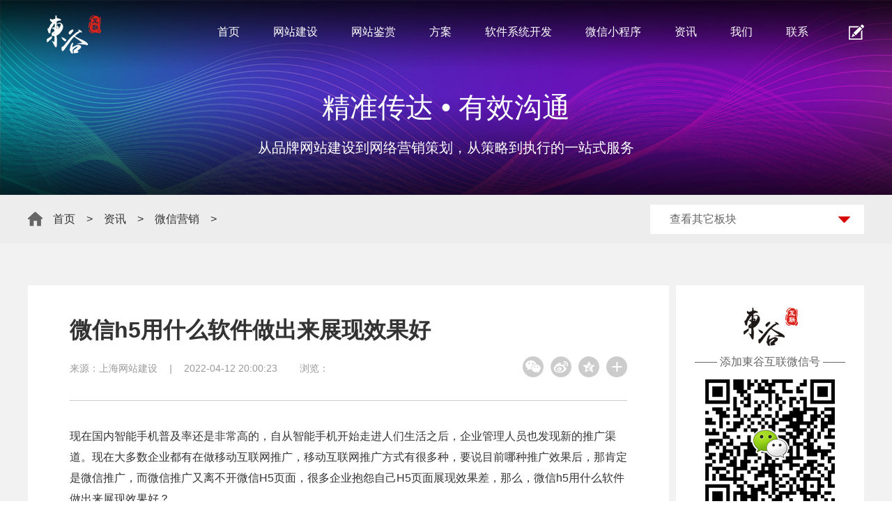

--- FILE ---
content_type: text/html
request_url: https://www.zhongoog.com/wx/show_2109.html
body_size: 10955
content:



<!DOCTYPE html>
<!--[if lt IE 7 ]><html class="ie6 ie7 ie8 ie9"><![endif]-->
<!--[if IE 7 ]><html class="ie7 ie8 ie9"><![endif]-->
<!--[if IE 8 ]><html class="ie8 ie9"><![endif]-->
<!--[if IE 9 ]><html class="ie9"><![endif]-->
<!--[if (gt IE 9)|!(IE)]><!-->
<html>
<!--<![endif]-->

<head>
<title>微信h5用什么软件做出来展现效果好【東谷互联】</title>
<meta name="keywords" content="上海网站建设,上海网站制作,上海网络公司,上海网站设计,上海做网站,上海网站维护,上海网站改版,上海网站开发,上海软件系统开发,中谷网络">
<meta name="description" content="现在国内智能手机普及率还是非常高的，自从智能手机开始走进人们生活之后，企业管理人员也发现新的推广渠道。现在大多数企业都有在做移动互   ">
    <meta charset="UTF-8">
<meta http-equiv="X-UA-Compatible" content="ie=edge,chrome=1">
<meta name="renderer" content="webkit">
<meta name="viewport" content="width=device-width, initial-scale=1.0, maximum-scale=1.0, user-scalable=0 ,viewport-fit=cover">
<meta name="format-detection" content="telephone=no">
<meta name="apple-mobile-web-app-capable" content="yes">
<meta name="apple-mobile-web-app-status-bar-style" content="black">
<meta name="format-detection" content="telephone=no">
<meta name="applicable-device" content="pc,mobile">
<meta name="screen-orientation" content="portrait">
<meta name="x5-orientation" content="portrait">
 

<script>
!function(){var screenType=function(){var screenWidth=document.documentElement.clientWidth||document.body.clientWidth;if(screenWidth<=640){return""}else{if(screenWidth<=1400){return"w-lg w-md w-sm"}else{if(screenWidth<=1600){return"w-lg w-md"}else{if(screenWidth<=1720){return"w-lg"}else{return""}}}}};function setScreenType(){var _doc=document.getElementsByTagName("html")[0];var _defaultClass=_doc.className?_doc.className+" ":"";return function(){_doc.className=_defaultClass+screenType()}}function addEvent(ele,type,callback){if(ele.addEventListener){ele.addEventListener(type,callback,false)}else{if(ele.attachEvent){ele.attachEvent("on"+type,callback)}else{ele["on"+type]=callback}}}var setClass=setScreenType();setClass();addEvent(window,"resize",setClass);window.addEventListener("pageshow",function(ev){ev.persisted&&setClass()})}();
</script>
<link rel="stylesheet" type="text/css" href="/skin/css/layout.css" />
<script type="text/javascript" src="/skin/js/jquery-1.12.4.min.js"></script>

 




 
</head>

<body>
 
  
    <div class="header">
          
  <div class="weblg clearfix">
    <a href="/" class="logo">
		<img src="/skin/picture/logo.png"  >
	</a>
	<a href="javascript:;" class="menu-handle" rel="nofollow">
		<span></span>
		<span></span>
		<span></span>
	</a>
    <a href="javascript:;" class="edit-handle" title="合作意向表" rel="nofollow"></a>
    


  <div class="nav">
      <ul class="clearfix">
        <li>
          <h3 class="title">
            <a href="/">
              首页
            </a>
          </h3>
        </li>
        <li>
          <h3 class="title">
           <a href="https://www.zhongoog.com/wangzhanjianshe/">网站建设</a><i class="mico"></i>
          </h3>
          <div class="full-dropdown">
            <div class="nav-web site-nav-wrapper">
              <div class="column">
                <i class="navbg"></i>
                <div class="ico">
                  <img src="/skin/picture/colweb.png">
                </div>
                <h3 class="cn">网站建设</h3>
                <h4 class="en">Website Building</h4>
              </div>
              <div class="subnav clearfix">
                <div class="m-ico-links">
                    <a href="https://www.zhongoog.com/guanjianciseoyouhua/">
                    <img src="/skin/picture/keywordseo.png">
                      <span>企业网站优化</span>
                    </a>
					  
                   
				                  
                                     <a href="https://www.zhongoog.com/pinpaituiguang/">
                    <img src="/skin/picture/brand.png">
                      <span>品牌推广</span>
                    </a>
					  
                   
				                  
                                     <a href="https://www.zhongoog.com/liangvyidou/">
                    <img src="/skin/picture/vjitter.png">
                      <span>两V一抖</span>
                    </a>
					  
                   
				                  
                                     <a href="https://www.zhongoog.com/guanggaomeijietoufang/">
                    <img src="/skin/picture/advmedia.png">
                      <span>广告媒介投放</span>
                    </a>
					  
                                  </div>
                <div class="m-ico-links m-dash">
				 
				                  
                                     <a href="https://www.zhongoog.com/pinpaiwangzhanjianshe/">
                    <img src="/skin/picture/navweb01.png">
                      <span>品牌网站建设</span>
                    </a>
					  
                   
				                  
                                     <a href="https://www.zhongoog.com/qiyewangzhanjianshe/">
                    <img src="/skin/picture/navweb02.png">
                      <span>企业网站建设</span>
                    </a>
					  
                   
				                  
                                     <a href="https://www.zhongoog.com/menhuwangzhanjianshe/">
                    <img src="/skin/picture/navweb05.png">
                      <span>门户网站建设</span>
                    </a>
					  
                   
				                  
                                     <a href="https://www.zhongoog.com/wangzhandaiyunying/">
                    <img src="/skin/picture/navweb07.png">
                      <span>网站代运营</span>
                    </a>
					  
                                  </div>
                <div class="m-ico-links m-dash">
				 
				                  
                                     <a href="https://www.zhongoog.com/jituanwangzhanjianshe/">
                    <img src="/skin/picture/navweb13.png">
                      <span>集团网站建设</span>
                    </a>
					  
                   
				                  
                                     <a href="https://www.zhongoog.com/waimaowangzhanjianshe/">
                    <img src="/skin/picture/navweb10.png">
                      <span>外贸网站建设</span>
                    </a>
					  
                   
				                  
                                     <a href="https://www.zhongoog.com/yingxiaoxingwangzhanjianshe/">
                    <img src="/skin/picture/navweb11.png">
                      <span>营销型网站建设</span>
                    </a>
					  
                   
				                  
                                     <a href="https://www.zhongoog.com/wangzhanyunyingweihu/">
                    <img src="/skin/picture/navweb12.png">
                      <span>网站运营维护</span>
                    </a>
					  
                   
				                  
                      
                   
                  
                    
                 
				</div>
              </div>
            </div>
          </div>
        </li>
        <li>
          <h3 class="title">
               <a href="https://www.zhongoog.com/jianshang/">网站鉴赏</a><i class="mico"></i>
          </h3>
          <div class="full-dropdown">
            <div class="nav-web wechat-nav-wrapper">
              <ul class="clearfix">
			                    <li>
                  <a href="https://www.zhongoog.com/wangzhan/" class="ico">
                    <img src="https://www.zhongoog.com/uploadfile/2020/0618/20200618020306449.png">
                                    </a>
                  <h3>
                    <a href="https://www.zhongoog.com/wangzhan/">品牌型官网</a>
                  </h3>
                </li>
				                 <li>
                  <a href="https://www.zhongoog.com/waimaowangzhan/" class="ico">
                    <img src="https://www.zhongoog.com/uploadfile/2020/0618/20200618021352290.png">
                                    </a>
                  <h3>
                    <a href="https://www.zhongoog.com/waimaowangzhan/">外贸型网站</a>
                  </h3>
                </li>
				                 <li>
                  <a href="https://www.zhongoog.com/yxxwz/" class="ico">
                    <img src="https://www.zhongoog.com/uploadfile/2020/0618/20200618020425233.png">
                                    </a>
                  <h3>
                    <a href="https://www.zhongoog.com/yxxwz/">营销型网站</a>
                  </h3>
                </li>
				                 <li>
                  <a href="https://www.zhongoog.com/dsx/" class="ico">
                    <img src="https://www.zhongoog.com/uploadfile/2020/0618/20200618021553830.png">
                                    </a>
                  <h3>
                    <a href="https://www.zhongoog.com/dsx/">电商型网站</a>
                  </h3>
                </li>
				                   
              </ul>
            </div>
          </div>
        </li>
        <li>
          <h3 class="title">
              <a href="https://www.zhongoog.com/fangan/">方案</a><i class="mico"></i>
          </h3>
          <div class="full-dropdown">
            <div class="nav-web solution-nav-wrapper">
              <div class="column">
                <i class="navbg"></i>
                <div class="ico">
                  <img src="/skin/picture/colsol.png">
                                </div>
                <h3 class="cn">方案</h3>
                <h4 class="en">Solution</h4>
              </div>
              <div class="subnav clearfix solution-nav">
                <ul class="clearfix">
				                    <li>
                    <a href="https://www.zhongoog.com/jiaoyupeixun/">教育培训</a>
                  </li>
                                   <li>
                    <a href="https://www.zhongoog.com/dianshang/">电商</a>
                  </li>
                                   <li>
                    <a href="https://www.zhongoog.com/meironghuazhuangpin/">美容化妆品</a>
                  </li>
                                   <li>
                    <a href="https://www.zhongoog.com/led/">LED</a>
                  </li>
                                   <li>
                    <a href="https://www.zhongoog.com/ruanjian/">软件IT</a>
                  </li>
                                   <li>
                    <a href="https://www.zhongoog.com/fangdichan/">房地产</a>
                  </li>
                                   <li>
                    <a href="https://www.zhongoog.com/zhuangshi/">装饰公司</a>
                  </li>
                                   <li>
                    <a href="https://www.zhongoog.com/jieneng/">节能环保</a>
                  </li>
                                   <li>
                    <a href="https://www.zhongoog.com/shoujishuma/">手机数码</a>
                  </li>
                                   <li>
                    <a href="https://www.zhongoog.com/jituan/">集团上市公司</a>
                  </li>
                                   <li>
                    <a href="https://www.zhongoog.com/jinronghangye/">金融行业</a>
                  </li>
                                   <li>
                    <a href="https://www.zhongoog.com/wuliu/">物流</a>
                  </li>
                                   <li>
                    <a href="https://www.zhongoog.com/shechipin/">奢侈品</a>
                  </li>
                                   <li>
                    <a href="https://www.zhongoog.com/chanpin/">机械制造</a>
                  </li>
                                   <li>
                    <a href="https://www.zhongoog.com/lvyou/">旅游</a>
                  </li>
                                   <li>
                    <a href="https://www.zhongoog.com/xiaoyuan/">校园</a>
                  </li>
                    
                </ul>
              </div>
            </div>
          </div>
        </li>

        <li>
          <h3 class="title">
              <a href="https://www.zhongoog.com/dianshangwangzhankaifa/">软件系统开发</a><i class="mico"></i>
          </h3>
          <div class="full-dropdown">
            <div class="nav-web shop-nav-wrapper">
              <div class="column">
                <i class="navbg"></i>
                <div class="ico">
                  <img src="/skin/picture/colec.png">
                                </div>
                <h3 class="cn">软件系统开发</h3>
                <h4 class="en">E-commerce & System</h4>
              </div>
              <div class="subnav clearfix">
                <div class="m-ico-links">
				                    
                  <a href="https://www.zhongoog.com/dingzhihuadianzishangwuxitong/" rel="nofollow">
                    <img src="/skin/picture/navec01.png">
                      <span>定制化电子商务系统</span>
                    </a>
					 
                                    
                  <a href="https://www.zhongoog.com/chanpinshangchengwangzhanjians/" rel="nofollow">
                    <img src="/skin/picture/navec02.png">
                      <span>产品商城网站建设方案</span>
                    </a>
					 
                                    
                  <a href="https://www.zhongoog.com/yidongshoujidianshangwangzhanj/" rel="nofollow">
                    <img src="/skin/picture/navec03.png">
                      <span>移动手机电商网站解决方案</span>
                    </a>
					 
                                    
                  <a href="https://www.zhongoog.com/weixinhuiyuandianshangjiejuefa/" rel="nofollow">
                    <img src="/skin/picture/navec04.png">
                      <span>微信会员电商解决方案</span>
                    </a>
					                </div>
                <div class="m-ico-links m-dash">
				 
                                    
                  <a href="https://www.zhongoog.com/xitongkaifa/" rel="nofollow">
                    <img src="/skin/picture/navsys01.png">
                      <span>系统开发</span>
                    </a>
					 
                                    
                  <a href="https://www.zhongoog.com/p2pjinrongpingtai/" rel="nofollow">
                    <img src="/skin/picture/navsys02.png">
                      <span>P2P金融平台</span>
                    </a>
					 
                                    
                  <a href="https://www.zhongoog.com/chanpinzhongchoupingtai/" rel="nofollow">
                    <img src="/skin/picture/navsys03.png">
                      <span>产品众筹平台</span>
                    </a>
					 
                                    
                  <a href="https://www.zhongoog.com/guquanzhongchoupingtai/" rel="nofollow">
                    <img src="/skin/picture/navsys04.png">
                      <span>股权众筹平台</span>
                    </a>
					 
                      
                </div>
              </div>
            </div>
          </div>
        </li>

        <li>
          <h3 class="title">
               <a href="https://www.zhongoog.com/weixinxiaochengxu/">微信小程序</a><i class="mico"></i>
          </h3>
          <div class="full-dropdown">
            <div class="nav-web wechat-nav-wrapper">
              <ul class="clearfix">
			                      <li>
                  <a href="https://www.zhongoog.com/weishangcheng/" class="ico"  rel="nofollow">
                    <img src="/skin/picture/navc02.png">
                                    </a>
                  <h3>
				    <a href="https://www.zhongoog.com/weishangcheng/" rel="nofollow">微商城</a>
                    
                  </h3>
                </li>
                                 <li>
                  <a href="https://www.zhongoog.com/weiguanwang/" class="ico"  rel="nofollow">
                    <img src="/skin/picture/navc03.png">
                                    </a>
                  <h3>
				    <a href="https://www.zhongoog.com/weiguanwang/" rel="nofollow">微官网</a>
                    
                  </h3>
                </li>
                                 <li>
                  <a href="https://www.zhongoog.com/weihuodong/" class="ico"  rel="nofollow">
                    <img src="/skin/picture/navc04.png">
                                    </a>
                  <h3>
				    <a href="https://www.zhongoog.com/weihuodong/" rel="nofollow">微活动</a>
                    
                  </h3>
                </li>
                                 <li>
                  <a href="https://www.zhongoog.com/xcx/" class="ico"  rel="nofollow">
                    <img src="/skin/picture/navc01.png">
                                    </a>
                  <h3>
				    <a href="https://www.zhongoog.com/xcx/" rel="nofollow">微信小程序</a>
                    
                  </h3>
                </li>
                                 </ul>
            </div>
          </div>
        </li>
        <li>
          <h3 class="title">
               <a href="https://www.zhongoog.com/news/">资讯</a><i class="mico"></i>
          </h3>
          <div class="full-dropdown">
            <div class="nav-web news-nav-wrapper">
              <ul class="clearfix">
			                    <li>
                  <a href="https://www.zhongoog.com/web/" class="ico">
                    <img src="/skin/picture/navnews02.png">
                                    </a>
                  <h3>
                    <a href="https://www.zhongoog.com/web/">建站知识</a>
                  </h3>
                </li>
				                 <li>
                  <a href="https://www.zhongoog.com/hynews/" class="ico">
                    <img src="/skin/picture/navnews05.png">
                                    </a>
                  <h3>
                    <a href="https://www.zhongoog.com/hynews/">行业新闻</a>
                  </h3>
                </li>
				                 <li>
                  <a href="https://www.zhongoog.com/network/" class="ico">
                    <img src="/skin/picture/navnews03.png">
                                    </a>
                  <h3>
                    <a href="https://www.zhongoog.com/network/">网络营销</a>
                  </h3>
                </li>
				                 <li>
                  <a href="https://www.zhongoog.com/seo/" class="ico">
                    <img src="/skin/picture/navnews04.png">
                                    </a>
                  <h3>
                    <a href="https://www.zhongoog.com/seo/">网站优化</a>
                  </h3>
                </li>
				                 <li>
                  <a href="https://www.zhongoog.com/gsnews/" class="ico">
                    <img src="/skin/picture/navnews01.png">
                                    </a>
                  <h3>
                    <a href="https://www.zhongoog.com/gsnews/">公司新闻</a>
                  </h3>
                </li>
				                 <li>
                  <a href="https://www.zhongoog.com/wx/" class="ico">
                    <img src="/skin/picture/navc05.png">
                                    </a>
                  <h3>
                    <a href="https://www.zhongoog.com/wx/">微信营销</a>
                  </h3>
                </li>
				                   
              </ul>
            </div>
          </div>
        </li>
        <li>
          <h3 class="title">
              <a href="https://www.zhongoog.com/women/">我们</a><i class="mico"></i>
          </h3>
          <div class="full-dropdown">
            <div class="nav-web about-nav-wrapper">
              <div class="column">
                <i class="navbg"></i>
                <div class="ico">
                  <img src="/skin/picture/coladv.png">
                                </div>
                <h3 class="cn">我们</h3>
                <h4 class="en">About Us</h4>
              </div>
              <div class="subnav clearfix">
                <dl class="know">
                  <dt>了解我们</dt>
				                       <dd>
                   <a href="https://www.zhongoog.com/dongguhulian/">关于東谷互联</a>
                  </dd>
                                   <dd>
                   <a href="https://www.zhongoog.com/yuzhongbutong/">東谷互联与众不同</a>
                  </dd>
                                   <dd>
                   <a href="https://www.zhongoog.com/linianyuxinyang/">理念与信仰</a>
                  </dd>
                                   <dd>
                   <a href="https://www.zhongoog.com/shouhouzhichi/">售后支持</a>
                  </dd>
                                   <dd>
                   <a href="https://www.zhongoog.com/kehuliebiao/">客户列表</a>
                  </dd>
                                   </dl>
                <dl class="customer">
                  <dt>我们的客户</dt>
                  <dd>
                       <a href="https://www.zhongoog.com/kehuliebiao/">客户列表</a>
                  </dd>
                  <dd>
                     <a href="https://www.zhongoog.com/kehupingjia/">客户评价</a>
                  </dd>
                  
                </dl>
              </div>
            </div>
          </div>
        </li>
        <li>
          <h3 class="title">
            <a href="https://www.zhongoog.com/lianxi/">联系</a><i class="mico"></i>
          </h3>
          <div class="full-dropdown">
            <div class="nav-web contact-nav-wrapper">
              <div class="column">
                <i class="navbg"></i>
                <div class="ico">
                  <img src="/skin/picture/colctc.png">
                                </div>
                <h3 class="cn">联系</h3>
                <h4 class="en">Contact Us</h4>
              </div>
              <div class="subnav clearfix">
                <dl>
                  <dd class="ico">
		<a href="https://www.zhongoog.com/lianxifangshi/"><img src="/skin/picture/navctc01.png"></a>
                   </dd>
                  <dt>
                    <a href="https://www.zhongoog.com/lianxifangshi/">联系方式</a>
                  </dt>
                  <dd>
                    业务热线： <a rel="nofollow" href="tel:15952433435">15952433435</a>
                  </dd>
                  <dd>
                    邮箱： <a rel="nofollow" href="mailto:sales@zhongoog.com">sales@zhongoog.com</a>
                  </dd>
                </dl>
                <dl class="hr">
                  <dd class="ico">
                    <a href="https://www.zhongoog.com/rencaizhaopin/"><img src="/skin/picture/navctc02.png"></a>
                  </dd>
                  <dt>
                   <a href="https://www.zhongoog.com/rencaizhaopin/">人才招聘</a>
                  </dt>
                  <dd>HR邮箱：</dd>
                  <dd>
                    <a rel="nofollow" href="mailto:hr@dongoog.com">hr@dongoog.com</a>
                  </dd>
                </dl>
              </div>
            </div>
          </div>
        </li>
      </ul>
    </div>
  </div>
</div>
<div class="cooperation-box">
  <div class="cooperation clearfix">
    <a href="javascript:;" class="cooperation-close" rel="nofollow"></a>
    
  </div>
</div> 

<div class="inside-banner">
  <img src="/skin/picture/newban-news.jpg" alt="资讯">
<div class="ban-info"><h2 class="wow fadeInUp">精准传达 • 有效沟通</h2><p class="wow fadeInUp" data-wow-delay="0.4s">从品牌网站建设到网络营销策划，从策略到执行的一站式服务</p></div>
  </div>    <div class="g-news-detail">
        <div class="full-case-crumbs">
  <div class="weblg clearfix">
   <div class="crumbs">
      <a href="https://www.zhongoog.com" class="home">首页</a>&nbsp;&nbsp;&nbsp;&nbsp;>&nbsp;&nbsp;&nbsp;&nbsp;<a href="https://www.zhongoog.com/news/">资讯</a>&nbsp;&nbsp;&nbsp;&nbsp;>&nbsp;&nbsp;&nbsp;&nbsp;<a href="https://www.zhongoog.com/wx/">微信营销</a>&nbsp;&nbsp;&nbsp;&nbsp;>&nbsp;&nbsp;&nbsp;&nbsp;    </div>
    <div class="other-channel">
      <h4 class="channel-title">查看其它板块</h4>
      <ul class="channel-dropdown">
        
        <li><a href="https://www.zhongoog.com/web/">建站知识</a>  </li>
     <li><a href="https://www.zhongoog.com/hynews/">行业新闻</a>  </li>
     <li><a href="https://www.zhongoog.com/network/">网络营销</a>  </li>
     <li><a href="https://www.zhongoog.com/seo/">网站优化</a>  </li>
     <li><a href="https://www.zhongoog.com/gsnews/">公司新闻</a>  </li>
     <li><a href="https://www.zhongoog.com/wx/">微信营销</a>  </li>
        
      </ul>
    </div>
  </div>
</div>
        <div class="detail-container clearfix">
            <div class="case-news-article">
                <h1 class="title">微信h5用什么软件做出来展现效果好                </h1>
                <div class="share bdsharebuttonbox clearfix">
                    <a href="#" class="bds_weixin" data-cmd="weixin" title="分享到微信"></a>
                    <a href="#" class="bds_tsina" data-cmd="tsina" title="分享到新浪微博"></a>
                    <a href="#" class="bds_qzone" data-cmd="qzone" title="分享到QQ空间"></a>
                    <a href="#" class="bds_more" data-cmd="more"></a>
                </div>
                <p class="info clearfix">
                    <span class="date">来源：</span><a href="/" class="tag" >上海网站建设</a> 
                    <i>|</i>
                    <span class="date">2022-04-12 20:00:23</span><span class="date">&nbsp;&nbsp;&nbsp;&nbsp;&nbsp;&nbsp;&nbsp;&nbsp;浏览：</span><span class="date" id="hits"></span>    
  <script language="JavaScript" src="/api.php?op=count&id=2109&modelid=1"></script>
                </p>
<div class="_3youezt53c4"></div>

                <div class="singlepage">
                    现在国内智能手机普及率还是非常高的，自从智能手机开始走进人们生活之后，企业管理人员也发现新的推广渠道。现在大多数企业都有在做移动互联网推广，移动互联网推广方式有很多种，要说目前哪种推广效果后，那肯定是微信推广，而微信推广又离不开微信H5页面，很多企业抱怨自己H5页面展现效果差，那么，微信h5用什么软件做出来展现效果好？
<div>&nbsp;</div>
<div>1、易企秀</div>
<div>&nbsp;</div>
<div>微信h5用什么软件做出来展现效果好？易企秀的H5页面制作效果还是比较受到很多互联网从业人员认可的，易企秀上手难度低，为用户提供海量的H5页面模板，这些模板分为免费和付费两种。一般付费模板的效果会更好点，稳定性也更好，但是有一点，易企秀偶尔制作出来的H5页面存在严重卡顿和内存运行大问题，用苹果手机浏览，可能浏览一半就给强制刷新从头观看。</div>
<div>&nbsp;</div>
<div>2、秀米</div>
<div>&nbsp;</div>
<div>秀米一开始是没有这个H5页面制作功能，开始主要是应用在微信公众号内容编辑和排版，想必很多微信公众号运营人员对秀米不陌生。后面秀米为了拓宽自己的业务，招聘了技术人员，现在秀米也有自己的H5页面在线制作，秀米特点是给用户一个空白H5页面模板，制作者可以将自己喜欢图片、音乐、内容填充进去，从而制作出简单H5页面。如果你要做简单的H5页面，那通过秀米就能完成。</div>
<div>&nbsp;</div>
<div>3、兔展</div>
<div>&nbsp;</div>
<div>如果是想要做H5页面营销，选择兔展制作H5页面也是不错的选择。兔展的在线设计工作台与秀米和易企秀有很大区别，用户可以根据自己需求对H5页面进行设计，并且能快速找到自己目标客户群体用于投放。</div>
<div>&nbsp;</div>
<div>微信h5用什么软件做出来展现效果好？现在大家知道了吧，微信H5页面制作虽然很简单，但是想要H5页面展现效果好，营销效果好，那肯定是需要经过策划和设计的。如果你自己不懂的设计，那么设计出来H5页面肯定是不美观不被用户接受，因此这边倡议大家选择让专业的微信H5设计团队协助完成页面设计，这能的H5页面有更强的品牌宣传和产品营销力。</div>
                </div>
<div class="_3youezt53c4"></div>
            

                 <div class="g-return-wrapper clearfix">
                    <a href="/" class="home">返回首页</a>
                   <a href="https://www.zhongoog.com/wx/" class="column">了解更多资讯</a>
                </div>
            </div>
            <div class="detail-sidebar">
                <div class="qrcode-wrapper">
                    <a href="index.html" class="logo">
                        <img src="/skin/picture/detailogo.png"  title="上海网站建设公司-東谷互联！" alt="上海网站建设公司-東谷互联！">
                    </a>
                    <p class="label">—— 添加東谷互联微信号 ——</p>
                    <div class="qrcode">
                     <img alt="" src="https://www.zhongoog.com/uploadfile/2019/1118/20191118053717250.png" />   
                    </div>
                </div>
                <div class="hot-tags">
                    <h4 class="title">热门标签</h4>
                    <ul class="clearfix">
                                                        <li>
                            <a href="/index.php?m=content&c=tag&a=lists&tag=谷歌联盟" target="_blank">谷歌联盟</a> 
                        </li>
                        
                                               <li>
                            <a href="/index.php?m=content&c=tag&a=lists&tag=企业网站建设" target="_blank">企业网站建设</a> 
                        </li>
                        
                                               <li>
                            <a href="/index.php?m=content&c=tag&a=lists&tag=用户体验" target="_blank">用户体验</a> 
                        </li>
                        
                                               <li>
                            <a href="/index.php?m=content&c=tag&a=lists&tag=营销推广" target="_blank">营销推广</a> 
                        </li>
                        
                                               <li>
                            <a href="/index.php?m=content&c=tag&a=lists&tag=网站运营" target="_blank">网站运营</a> 
                        </li>
                        
                                               <li>
                            <a href="/index.php?m=content&c=tag&a=lists&tag=电商网站建设" target="_blank">电商网站建设</a> 
                        </li>
                        
                                               <li>
                            <a href="/index.php?m=content&c=tag&a=lists&tag=网页底部设计" target="_blank">网页底部设计</a> 
                        </li>
                        
                                               <li>
                            <a href="/index.php?m=content&c=tag&a=lists&tag=SEO" target="_blank">SEO</a> 
                        </li>
                        
                                               <li>
                            <a href="/index.php?m=content&c=tag&a=lists&tag=友情链接" target="_blank">友情链接</a> 
                        </li>
                        
                                               <li>
                            <a href="/index.php?m=content&c=tag&a=lists&tag=建网站" target="_blank">建网站</a> 
                        </li>
                        
                                               <li>
                            <a href="/index.php?m=content&c=tag&a=lists&tag=网站策划" target="_blank">网站策划</a> 
                        </li>
                        
                                               <li>
                            <a href="/index.php?m=content&c=tag&a=lists&tag=网站优化" target="_blank">网站优化</a> 
                        </li>
                        
                                               <li>
                            <a href="/index.php?m=content&c=tag&a=lists&tag=网站设计" target="_blank">网站设计</a> 
                        </li>
                        
                                               <li>
                            <a href="/index.php?m=content&c=tag&a=lists&tag=谷歌搜索" target="_blank">谷歌搜索</a> 
                        </li>
                        
                                               <li>
                            <a href="/index.php?m=content&c=tag&a=lists&tag=搜索引擎" target="_blank">搜索引擎</a> 
                        </li>
                        
                                               <li>
                            <a href="/index.php?m=content&c=tag&a=lists&tag=关键词" target="_blank">关键词</a> 
                        </li>
                        
                                               <li>
                            <a href="/index.php?m=content&c=tag&a=lists&tag=网站维护" target="_blank">网站维护</a> 
                        </li>
                        
                                               <li>
                            <a href="/index.php?m=content&c=tag&a=lists&tag=网站营销" target="_blank">网站营销</a> 
                        </li>
                        
                        
                        
                    </ul>
                </div>

                <div class="page-ctrl clearfix">
                    <div class="item">
                        <p class="label prev">上一条<span>———————</span></p>
                        
                        <a href="https://www.zhongoog.com/wx/show_2103.html">
                             
                            个人小程序制作开发流程步骤                        </a>
                        
                    </div>
                    <div class="item">
                        <p class="label next">下一条<span>———————</span></p>
                        
                        <a href="https://www.zhongoog.com/wx/show_2112.html">
                            
                            超详细的微信h5页面制作教程                        </a>
                        
                    </div>
                </div>
            </div>
        </div>
    </div>

<div class="footer-content">

  <div class="weblg clearfix">
    <div class="foot-about clearfix">
      <div class="about-left">
        <div class="u-qk-title">
          <h4>关于東谷互联</h4>
         <a class="more" href="https://www.zhongoog.com/dongguhulian/" rel="nofollow">+</a>
        </div>
        <p class="ft-text">
		 我们是成立于2005年的上海知名网站建设公司，目前仅设有无锡、昆山分公司，提供高品质网站建设，电商网站设计开发，外贸网站制作，响应式网页设计，微信小程序，软件系统开发等服务。我们的目标是将東谷互联打造成网站品牌策划、网站品牌形象设计、网络营销传播行业的国际型企业！为客户创造有价值的营销体验，让互联网提升企业的竞争力！          
        </p>
      </div>
      <div class="adv-mid">
        <div class="u-qk-title">
          <h4>我们的优势</h4>
        </div>
        <div class="ft-adv clearfix">
	  <div class="left">
<p>多年网站建设服务经验</p>
<p>服务众多企事业单位</p>
<p>服务行业领域超过20个</p>
<p>服务行业龙头超过10家</p>
<p>江苏地区设有2家分公司</p>
</div>
<div class="right">
<p>多项网站设计传播大奖</p>
<p>上海品牌网站建设专家</p>
<p>完备的项目流程管理体系</p>
<p>B2C电商网站建设供应商</p>
<p>网页设计与网站开发技术并重</p>
</div>
<br />  
          
        </div>
      </div>
      <div class="diff-right">
        <div class="u-qk-title">
          <h4>我们的不同</h4>
          <a class="more" href="https://www.zhongoog.com/yuzhongbutong/" rel="nofollow">+</a>
        </div>
        <p class="ft-text">
		  作为一家集&ldquo;创意+整合+营销&rdquo;的互联网整合营销机构，我们在业内具有深远的设计影响力和良好的客户口碑。我们提供从前期的网站品牌分析策划、网站设计、创意表现、系统开发以及后续网站运营反馈建议等一系列服务，帮助企业打造创新的互联网品牌经营模式与有效的网络营销方法,创造更大的品牌势能！        </p>
      </div>
    </div>  </div>
  <div class="full-foot-bottom">
		<div class="weblg clearfix">
			<p>地址：上海市嘉定区德富路1198号太湖世家环球大厦2121室 服务热线：15952433435</p>
<p>Copyright &copy; 2005-2022 東谷互联 zhongoog.com All Rights Reserved <a href="https://beian.miit.gov.cn/">苏ICP备15016054号-1</a></p>
<p>专业团队为您提供<a href="https://www.zhongoog.com/">上海网站建设</a>，<a href="https://www.zhongoog.com/">上海网站制作</a>，<a href="https://www.zhongoog.com/">上海网站设计</a>，<a href="https://www.zhongoog.com/">上海品牌网站建设</a>等服务,<a href="https://www.zhongoog.com/">上海做网站</a>就找東谷互联！<script type="text/javascript">var cnzz_protocol = (("https:" == document.location.protocol) ? "https://" : "http://");document.write(unescape("%3Cspan id='cnzz_stat_icon_1256634328'%3E%3C/span%3E%3Cscript src='" + cnzz_protocol + "s95.cnzz.com/z_stat.php%3Fid%3D1256634328%26show%3Dpic' type='text/javascript'%3E%3C/script%3E"));</script></p>		</div>
  </div>
  
  <div class="sidebar">
  <a href="/" class="sy" target="_blank" rel="nofollow">
      <i>网站首页</i>
    
    </a>
    <a href="https://wpa.qq.com/msgrd?v=3&amp;uin=497570014&amp;site=qq&amp;menu=yes" class="qq" target="_blank" rel="nofollow">
      <i>业务咨询</i>
    
    </a>
    <a href="tel:15952433435" class="tel">
      <i>业务热线</i>
      <span>15952433435</span>
    </a>
    <a href="javascript:;" class="edit" rel="nofollow">
      <i>提交需求</i>
   
    </a>
    <a href="javascript:;" class="wechat" rel="nofollow">
      <i>官方微信</i>
      <span class="qrcode">
       <img alt="" src="https://www.zhongoog.com/uploadfile/2022/0905/20220905123952250.jpg" style="width: 430px; height: 430px;" />            </span>
    </a>
    <a href="javascript:;" class="hometop" rel="nofollow"></a>
  </div>
</div>


<script type="text/javascript" src="/skin/js/idangerous.swiper.min.js"></script>
<script type="text/javascript" src="/skin/js/wow.min.js"></script>
<script type="text/javascript" src="/skin/js/jquery.mousewheel.min.js"></script>
<script type="text/javascript" src="/skin/js/jquery.placeholder.min.js"></script>
<script type="text/javascript" src="/skin/js/layout.js"></script>
 
</body>

</html>

--- FILE ---
content_type: text/css
request_url: https://www.zhongoog.com/skin/css/layout.css
body_size: 70605
content:
html{-webkit-text-size-adjust:100%;-ms-text-size-adjust:100%;-webkit-font-smoothing:antialiased}
body{min-width:1260px;position:relative;background-color:#fff}
body, form, img, ul, ol, li, dl, dt, dd, p, tr, td, strong, span, pre{margin:0;padding:0;border:0;background-repeat:no-repeat}
h1, h2, h3, h4, h5, h6, p{margin:0;padding:0;font-weight:normal}
h1{font-size:2em}
body, button, input, select, textarea{font-size:16px;line-height:30px;color:#333;font-family:Arial, 'Microsoft YaHei', 'Hiragino Sans GB', sans-serif}
img{border-style:none;vertical-align:middle}
ul, li{list-style:none}
a{text-decoration:none;color:#333;outline:0}
a:hover{background-repeat:no-repeat}
a, area{blr:expression(this.onFocus=this.blur())}
input, button, select, textarea{outline:none;border:none;margin:0;padding:0;resize:none;background:none}
table{border-collapse:collapse;border-spacing:0}
label{cursor:pointer}
sub, sup{font-size:75%;line-height:0;position:relative;vertical-align:baseline}
sub{bottom:-0.25em}
sup{top:-0.5em}
placeholder{color:#999}
::-moz-placeholder{color:#999}
::-webkit-input-placeholder{color:#999}
button, input{overflow:visible}
button, select{text-transform:none}
input[type="submit"], input[type="reset"], input[type="button"], button{-webkit-appearance:button}
button::-moz-focus-inner, [type="button"]::-moz-focus-inner, [type="reset"]::-moz-focus-inner, [type="submit"]::-moz-focus-inner{border-style:none;padding:0}
button:-moz-focusring, [type="button"]:-moz-focusring, [type="reset"]:-moz-focusring, [type="submit"]:-moz-focusring{outline:1px dotted ButtonText}
.web{width:1180px;margin:0 auto;position:relative;z-index:1}
.weblg{max-width:1600px;margin:0 auto;position:relative;z-index:1}
.clearfix:after{visibility:hidden;display:block;font-size:0;content:" ";clear:both;height:0;*display:none}
.clearfix{*zoom:1}
.clear{clear:both;line-height:0;height:0;font-size:0}
.show{display:block !important}
.hide{display:none !important}
@media (max-width: 1720px){.weblg{max-width:1400px}
}
@media (max-width: 1600px){.weblg{max-width:1320px}
}
@media (max-width: 1400px){.weblg{max-width:1200px}
}
.w-lg .weblg{max-width:1400px}
.w-md .weblg{max-width:1320px}
.w-sm .weblg{max-width:1200px}
.placeholder{color:#999}
.animated{-webkit-animation-duration:1s;-moz-animation-duration:1s;-o-animation-duration:1s;animation-duration:1s;-webkit-animation-fill-mode:both;-moz-animation-fill-mode:both;-o-animation-fill-mode:both;animation-fill-mode:both}
.animated.infinite{-webkit-animation-iteration-count:infinite;-moz-animation-iteration-count:infinite;-o-animation-iteration-count:infinite;animation-iteration-count:infinite}
.animated.hinge{-webkit-animation-duration:2s;-moz-animation-duration:2s;-o-animation-duration:2s;animation-duration:2s}
.animated.bounceIn, .animated.bounceOut, .animated.flipOutX, .animated.flipOutY{-webkit-animation-duration:.75s;-moz-animation-duration:.75s;-o-animation-duration:.75s;animation-duration:.75s}
@-webkit-keyframes fadeInUp{0%{opacity:0;-webkit-transform:translate3d(0, 100%, 0);transform:translate3d(0, 100%, 0)}
to{opacity:1;-webkit-transform:none;transform:none}
}
@-moz-keyframes fadeInUp{0%{opacity:0;-webkit-transform:translate3d(0, 100%, 0);-moz-transform:translate3d(0, 100%, 0);transform:translate3d(0, 100%, 0)}
to{opacity:1;-webkit-transform:none;-moz-transform:none;transform:none}
}
@-o-keyframes fadeInUp{0%{opacity:0;-webkit-transform:translate3d(0, 100%, 0);transform:translate3d(0, 100%, 0)}
to{opacity:1;-webkit-transform:none;-o-transform:none;transform:none}
}
@keyframes fadeInUp{0%{opacity:0;-webkit-transform:translate3d(0, 100%, 0);-moz-transform:translate3d(0, 100%, 0);transform:translate3d(0, 100%, 0)}
to{opacity:1;-webkit-transform:none;-moz-transform:none;-o-transform:none;transform:none}
}
.fadeInUp{-webkit-animation-name:fadeInUp;-moz-animation-name:fadeInUp;-o-animation-name:fadeInUp;animation-name:fadeInUp}
@-webkit-keyframes zoomInUp{0%{opacity:0;-webkit-transform:scale3d(0.3, 0.3, 0.3);transform:scale3d(0.3, 0.3, 0.3)}
50%{opacity:1}
}
@-moz-keyframes zoomInUp{0%{opacity:0;-moz-transform:scale3d(0.3, 0.3, 0.3);transform:scale3d(0.3, 0.3, 0.3)}
50%{opacity:1}
}
@-o-keyframes zoomInUp{0%{opacity:0;transform:scale3d(0.3, 0.3, 0.3)}
50%{opacity:1}
}
@keyframes zoomInUp{0%{opacity:0;-webkit-transform:scale3d(0.3, 0.3, 0.3);-moz-transform:scale3d(0.3, 0.3, 0.3);transform:scale3d(0.3, 0.3, 0.3)}
50%{opacity:1}
}
.zoomInUp{-webkit-animation-name:zoomInUp;-moz-animation-name:zoomInUp;-o-animation-name:zoomInUp;animation-name:zoomInUp}
.zoomInUp{-webkit-animation-name:zoomInUp;-moz-animation-name:zoomInUp;-o-animation-name:zoomInUp;animation-name:zoomInUp}
.swiper-container{margin:0 auto;position:relative;overflow:hidden;direction:ltr;-webkit-backface-visibility:hidden;-moz-backface-visibility:hidden;backface-visibility:hidden;z-index:1}
.swiper-wrapper{position:relative;width:100%;-webkit-transition-property:-webkit-transform, left, top;-webkit-transition-duration:0s;-webkit-transform:translate3d(0px, 0, 0);-webkit-transition-timing-function:ease;-moz-transition-property:-moz-transform, left, top;-moz-transition-duration:0s;-moz-transform:translate3d(0px, 0, 0);-moz-transition-timing-function:ease;-o-transition-property:-o-transform, left, top;-o-transition-duration:0s;-o-transform:translate3d(0px, 0, 0);-o-transition-timing-function:ease;-o-transform:translate(0px, 0px);-ms-transition-property:-ms-transform, left, top;-ms-transition-duration:0s;-ms-transform:translate3d(0px, 0, 0);-ms-transition-timing-function:ease;-webkit-transition-property:left, top, -webkit-transform;transition-property:left, top, -webkit-transform;-o-transition-property:left, top, -o-transform;-moz-transition-property:transform, left, top, -moz-transform;transition-property:transform, left, top;transition-property:transform, left, top, -webkit-transform, -moz-transform, -o-transform;transition-duration:0s;transform:translate3d(0px, 0, 0);transition-timing-function:ease;-webkit-box-sizing:content-box;-moz-box-sizing:content-box;box-sizing:content-box}
.swiper-free-mode>.swiper-wrapper{-webkit-transition-timing-function:ease-out;-moz-transition-timing-function:ease-out;-o-transition-timing-function:ease-out;transition-timing-function:ease-out;margin:0 auto}
.swiper-slide{float:left;-webkit-box-sizing:content-box;-moz-box-sizing:content-box;box-sizing:content-box}
.swiper-wp8-horizontal{-ms-touch-action:pan-y}
.swiper-wp8-vertical{-ms-touch-action:pan-x}



.header{position:absolute;left:0;top:0;z-index:100;width:100%;min-width:1260px;height:66px;padding-top:24px;-webkit-transition:background ease .3s;-o-transition:background ease .3s;-moz-transition:background ease .3s;transition:background ease .3s}
.header .weblg{position:static}
.header .logo{display:block;float:left;margin-top:-2px}
.header .edit-handle{margin:0 0 0 34px;float:right;width:22px;height:44px;background:url("../images/hdedit.png") no-repeat center}
.header .head-search{position:relative;float:right}
.header .search-handle{margin:0 0 0 19px;display:block;width:21px;height:44px;background:url("../images/search-handle.png") no-repeat center}
.header .search-form{display:none;position:absolute;right:-75px;width:247px;height:65px;padding-top:20px;z-index:50;background:url(../images/index_348.png) no-repeat 0 0}
.header .search-form input{display:block;width:100%;font-size:14px;line-height:16px;height:16px;color:#333}
.header .search-form .key{float:left;width:201px;padding:12px 0}
.header .search-form .key input{padding-left:15px}
.header .search-form .search{float:left;width:40px;padding:12px 0;background:url(../images/index_349.png) no-repeat center}
.header .search-form .search input{font-size:0;cursor:pointer}
.unflodheader{background:url("../images/hdbg.png") repeat 0 0}
.fixheader{position:fixed;top:-60px;height:51px;padding-top:8px;padding-bottom:1px;background:url("../images/hdbg.png") repeat 0 0}
.fixheader .logo img{height:46px}
.fixheader .nav .title{padding-bottom:0}
.fixheader .nav .title a{padding-bottom:5px}
.fixheader #case .downmenu{top:60px}
.fixheader .nav .title a{padding-bottom:0}
.fixheader .nav .title.ac a, .fixheader .nav .title.cur a{padding-bottom:6px}
.fixheader .full-dropdown{top:60px}
.scroll-tips{position:absolute;left:50%;bottom:50px;z-index:10;width:50px;height:50px;-webkit-border-radius:50%;border-radius:50%;overflow:hidden;border:1px solid #fff;margin-left:-800px;cursor:pointer}
.scroll-tips i{display:block;width:100%;height:48px;background:url("../images/ibandw.png") no-repeat center;-webkit-animation:portraitmove 1.5s ease infinite;-moz-animation:portraitmove 1.5s ease infinite;-o-animation:portraitmove 1.5s ease infinite;animation:portraitmove 1.5s ease infinite}
@-webkit-keyframes portraitmove{0%{-webkit-transform:translate(0, 0%);transform:translate(0, 0%);opacity:1}
35%{-webkit-transform:translate(0, 50%);transform:translate(0, 50%);opacity:0}
65%{-webkit-transform:translate(0, -50%);transform:translate(0, -50%);opacity:0}
90%{-webkit-transform:translate(0, 0%);transform:translate(0, 0%);opacity:1}
}
@-moz-keyframes portraitmove{0%{-moz-transform:translate(0, 0%);transform:translate(0, 0%);opacity:1}
35%{-moz-transform:translate(0, 50%);transform:translate(0, 50%);opacity:0}
65%{-moz-transform:translate(0, -50%);transform:translate(0, -50%);opacity:0}
90%{-moz-transform:translate(0, 0%);transform:translate(0, 0%);opacity:1}
}
@-o-keyframes portraitmove{0%{-o-transform:translate(0, 0%);transform:translate(0, 0%);opacity:1}
35%{-o-transform:translate(0, 50%);transform:translate(0, 50%);opacity:0}
65%{-o-transform:translate(0, -50%);transform:translate(0, -50%);opacity:0}
90%{-o-transform:translate(0, 0%);transform:translate(0, 0%);opacity:1}
}
@keyframes portraitmove{0%{-webkit-transform:translate(0, 0%);-moz-transform:translate(0, 0%);-o-transform:translate(0, 0%);transform:translate(0, 0%);opacity:1}
35%{-webkit-transform:translate(0, 50%);-moz-transform:translate(0, 50%);-o-transform:translate(0, 50%);transform:translate(0, 50%);opacity:0}
65%{-webkit-transform:translate(0, -50%);-moz-transform:translate(0, -50%);-o-transform:translate(0, -50%);transform:translate(0, -50%);opacity:0}
90%{-webkit-transform:translate(0, 0%);-moz-transform:translate(0, 0%);-o-transform:translate(0, 0%);transform:translate(0, 0%);opacity:1}
}
.nav{float:right}
.nav li{float:left;padding:0 20px 0}
.nav .title a{display:block;font-size:16px;line-height:44px;padding:0 4px 22px;color:#fff}
.nav .title a:hover{color:#d90000;border-bottom:2px solid #d90000}
.nav .title.ac a, .nav .title.cur a{color:#d90000;padding-bottom:20px;border-bottom:2px solid #d90000}
.nav .downmenu{display:none;position:absolute;top:52px;left:50%;z-index:50;width:150px;margin-left:-75px;padding:10px 0px;border:1px solid #eee;background-color:#fff}
.nav .downmenu a{display:block;padding:5px 0;text-align:center;color:#333}
.nav .downmenu a:hover{color:#d90000}
.nav .activehook{position:absolute;bottom:0;height:2px}
.nav .activehook i{display:block;height:2px;background-color:#d90000}
.m-nav-cate{overflow:hidden;zoom:1;font-size:16px;line-height:45px}
.m-nav-cate img{float:left;margin-right:20px}
.m-navlist{float:left}
.m-navlist li{float:none;padding:0}
.m-navlist a{display:block;font-size:14px;line-height:36px;color:#888888}
.m-navlist a:hover{color:#d90000}
.full-dropdown{display:none;position:absolute;left:0;top:90px;width:100%;z-index:50;background-color:#fff;-webkit-box-shadow:0 0 3px 1px rgba(0,0,0,0.2);box-shadow:0 0 3px 1px rgba(0,0,0,0.2);border-bottom:1px solid #d9d9d9 \9}
.full-dropdown .nav-web{width:1200px;margin:0 auto;height:275px}
.full-dropdown .column{position:relative;float:left;width:30%;height:251px;padding-top:24px;background:url("../images/columnbg.png") no-repeat right 0}
.full-dropdown .column .navbg{position:absolute;top:0;right:0;z-index:-1;width:500%;height:100%;background-color:#f2f2f2}
.full-dropdown .column .ico{height:132px;line-height:132px}
.full-dropdown .column .ico img{vertical-align:middle}
.full-dropdown .column .cn{font-size:18px;line-height:36px;font-weight:bold;color:#333}
.full-dropdown .column .en{font-size:30px;line-height:36px;font-weight:bold;color:#ccc}
.full-dropdown .subnav{float:left;width:70%}
.case-nav-wraper .item{float:left;width:43%;padding:25px 0 0 7%}
.case-nav-wraper .item .m-nav-cate{margin-bottom:9px}
.case-nav-wraper .cate-navlist .m-navlist{width:50%}
.solution-nav-wrapper .solution-nav{padding-top:34px}
.solution-nav-wrapper ul{padding-left:60px}
.solution-nav-wrapper li{float:left;width:25%;padding:0}
.solution-nav-wrapper li a{display:block;font-size:16px;line-height:50px;color:#333;padding-left:12px;background:url("../images/colsolline.png") no-repeat 0 center}
.solution-nav-wrapper li a:hover{font-weight:bold;color:#d90000;background-image:url("../images/colsollineac.png")}
.m-ico-links{float:left;width:45.4%;padding-top:25px;padding-left:4.6%}
.m-ico-links a{display:block;font-size:0;line-height:45px;margin-bottom:16px}
.m-ico-links a:hover{color:#d90000}
.m-ico-links img{margin-right:20px}
.m-ico-links span{font-size:16px;vertical-align:middle}
.app-nav-wrapper .app-solution{float:left;height:250px;padding-left:72px;padding-top:25px;border-left:1px dashed #d2d2d2}
.app-nav-wrapper .app-solution .m-nav-cate{margin-bottom:9px}
.app-nav-wrapper .m-navlist{float:left;width:160px}
.news-nav-wrapper, .wechat-nav-wrapper{overflow:hidden}
.news-nav-wrapper ul, .wechat-nav-wrapper ul{padding-top:65px;margin-left:-46px;margin-right:-46px}
.news-nav-wrapper li, .wechat-nav-wrapper li{float:left;width:25%;padding:0;text-align:center;font-size:16px;line-height:60px;font-weight:bold}
.news-nav-wrapper li:hover a, .wechat-nav-wrapper li:hover a{color:#d90000}
.news-nav-wrapper .ico, .wechat-nav-wrapper .ico{margin-bottom:6px}
.news-nav-wrapper .ico img, .wechat-nav-wrapper .ico img{width:100px;height:100px}
.news-nav-wrapper h3, .wechat-nav-wrapper h3{font-weight:bold;font-size:16px}
.news-nav-wrapper h3 a, .wechat-nav-wrapper h3 a{color:#333}
.news-nav-wrapper li{width:16.66667%}
.site-nav-wrapper .m-dash, .shop-nav-wrapper .m-dash{width:44.5%;border-left:1px dashed #d2d2d2;height:250px}
.site-nav-wrapper .m-ico-links{width:29.7%;padding-left:3.5%}
.about-nav-wrapper dl{float:left;width:318px;padding:24px 40px 0;height:251px}
.about-nav-wrapper dl dt{margin-bottom:15px;padding-bottom:16px;font-size:18px;line-height:24px;font-weight:bold;border-bottom:1px solid #d9d9d9}
.about-nav-wrapper dl a{display:block;font-size:16px;line-height:36px;color:#666;padding-left:12px;background:url("../images/colsolline.png") no-repeat 0 center}
.about-nav-wrapper dl a:hover{font-weight:bold;color:#d90000;background-image:url("../images/colsollineac.png")}
.about-nav-wrapper .know{background:url("../images/navknow.png") no-repeat 246px 173px}
.about-nav-wrapper .customer{border-left:1px solid #d9d9d9;background:url("../images/navcus.png") no-repeat 243px 168px}
.contact-nav-wrapper dl{float:left;position:relative;width:305px;height:192px;padding:83px 40px 0 54px;overflow:hidden;zoom:1}
.contact-nav-wrapper dl .ico{float:right;width:100px}
.contact-nav-wrapper dl dt{font-size:16px;line-height:60px;color:#333;font-weight:bold}
.contact-nav-wrapper dl dt a:hover{color:#d90000}
.contact-nav-wrapper dl dd{font-size:14px;line-height:18px;color:#888}
.contact-nav-wrapper dl dd a{color:#888}
.contact-nav-wrapper dl .ico a{display:block}
.contact-nav-wrapper .hr{border-left:1px dashed #d9d9d9}
#case{position:static}
#case .downmenu{top:76px;left:0;margin-left:0;width:100%}
#case dl{width:1180px;padding:15px 0px 8px}
#case dt{float:left;width:680px}
#case dt a{display:block;float:left;margin-right:45px}
#case dt img{display:block}
#case dd{float:right;width:445px;margin-right:50px}
#case dd p{padding:10px 0px;border-bottom:solid 1px #d9d9d9}
#case dd a{width:200px;float:left;text-align:left}
#solution .downmenu{width:576px;margin-left:-288px;padding:0 0 20px 0}
#solution .downmenu div{float:left;width:180px;height:295px;padding:30px 0 20px;text-align:left;overflow:hidden}
#solution .downmenu p{border-left:solid 1px #e7e7e7;margin-left:15px}
#solution .downmenu a{text-align:left;padding-left:20px}
#solution .col-one p{margin-left:0}
#solution .col-thr{padding-right:16px}
.cooperation-box{display:none;position:fixed;left:0;top:0;z-index:101;width:100%;background:#fff;-webkit-box-shadow:0 2px 3px 1px rgba(0,0,0,0.2);box-shadow:0 2px 3px 1px rgba(0,0,0,0.2)}
.cooperation-box .cooperation{position:relative;width:1110px;margin:auto;padding:35px 0px}
.cooperation-box .cooperation-close{position:absolute;right:-70px;top:20px;z-index:3;width:40px;height:40px;background:url(../images/index_09.png) no-repeat center}
.cooperation-iframe{width:1100px}
.cooperation-left{float:left;width:450px;color:#212121}
.cooperation-left a{color:#212121}
.cooperation-left h3{font-size:40px;line-height:42px;color:#e60012;padding-bottom:25px}
.cooperation-left h4{font-size:45px;line-height:48px;border-bottom:1px solid #ccc;padding-bottom:35px}
.cooperation-left h5{font-size:18px;line-height:26px;padding-bottom:20px}
.cooperation-left p{font-size:13px}
.cooperation-left .coopb{font-size:13px;padding:35px 0px}
.cooperation-right{float:right;width:498px}
.cooperation-right h3{font-size:24px;line-height:30px;padding-bottom:10px}
.cooperation-right .baseinfo li{margin-bottom:8px}
.cooperation-right .baseinfo label{display:block;padding:6px 10px;height:24px;overflow:hidden;background:#f6f6f6;border:1px solid #d9d9d9}
.cooperation-right .baseinfo input{display:block;width:100%;font-size:15px;line-height:24px;height:24px;color:#999}
.cooperation-right .baseinfo .name{float:left;width:220px}
.cooperation-right .baseinfo .tel{float:right;width:220px}
.cooperation-right .type-label{padding-top:6px;font-size:24px;line-height:30px}
.cooperation-right .type-label span{display:block;font-size:30px;line-height:40px}
.cooperation-right .project-type dd{float:left;position:relative;width:119px;height:73px;padding:5px 5px 5px 0;cursor:pointer}
.cooperation-right .project-type input{ }
.cooperation-right .project-type .checked{position:absolute;right:-1px;bottom:-1px;z-index:3;width:17px;height:17px;background-repeat:no-repeat;background-position:center}
.cooperation-right .project-type label{position:relative;display:block;width:118px;height:77px;cursor:pointer;border:1px solid #d9d9d9;background-color:#f6f6f6;text-align:center;border:1px solid #f6f6f6}
.cooperation-right .project-type label.cur{border-color:#e81727}
.cooperation-right .project-type label.cur .checked{background-image:url(../images/zdshzimg01.jpg)}
.cooperation-right .project-type span{display:block; font-size:14px;line-height:18px}
.cooperation-right .budget-title{font-size:16px;font-weight:bold;padding:8px 0px 5px}
.cooperation-right .budget label{float:left;font-size:14px;line-height:26px;margin-right:12px}
.cooperation-right .budget input{margin:6px 3px 0 0;padding:0;width:14px;height:14px;vertical-align:top}
.cooperation-right .verification{padding-top:20px}
.cooperation-right .verification label{float:left;display:block;width:220px;padding:6px 10px;margin-right:20px;height:24px;overflow:hidden;background:#f6f6f6;border:1px solid #d9d9d9}
.cooperation-right .verification input{display:block;line-height:24px;height:24px;width:100%;background:none;outline:none;font-size:15px;color:#999}
.cooperation-right .verification img{float:left}
.cooperation-right .sub{padding-top:15px}
.cooperation-right .sub input{width:100%;padding:10px 0px;border:2px solid #e81727;font-size:20px;font-weight:bold;color:#e81727;cursor:pointer;background:none;outline:none}
.inside-banner{position:relative;overflow:hidden}
.inside-banner img{display:block;width:100%}
.inside-banner .ban-info{position:absolute;left:0;top:43.33333%;z-index:10;width:100%;text-align:center;color:#fff}
.inside-banner .ban-info h2{margin-bottom:10px;font-size:50px;line-height:66px}
.inside-banner .ban-info p{font-size:20px;line-height:30px}
.inside-banner .case-ban-info{position:absolute;left:0;top:28.5%;z-index:10;width:100%;text-align:center;color:#fff}
.inside-banner .case-ban-info h2{font-size:54px;line-height:64px}
.inside-banner .case-ban-info .case-desc{margin-bottom:25px;font-size:24px;line-height:42px}
.inside-banner .feature .item{display:inline-block;vertical-align:top;*display:inline;*zoom:1;padding:0 57px}
.inside-banner .feature .center{position:relative}
.inside-banner .feature .center span{position:absolute;top:10px;bottom:16px;width:1px;background:url("../images/bk2p.png") repeat-y 0 0}
.inside-banner .feature .center .before{left:0}
.inside-banner .feature .center .after{right:0}
.inside-banner .feature h3{font-size:18px;line-height:38px;text-align:left}
.inside-banner .feature h4{font-size:90px;line-height:104px}
.inside-nav{padding:37px 0 42px;overflow:hidden}
.inside-nav ul{position:relative;margin-left:-30px}
.inside-nav li{float:left;padding:0 20px 0 30px;background:url("../images/navline.png") no-repeat 0 center}
.inside-nav .cur a{color:#d90000;border-bottom-color:#d90000}
.inside-nav a{display:block;font-size:16px;line-height:42px;color:#1a1a1a;border-bottom:2px solid #fff}
.inside-nav a:hover{color:#d90000;border-bottom-color:#d90000}
.inside-nav .activehook{position:absolute;bottom:0;width:100%;height:2px;background:none}
.inside-nav .activehook i{display:block;width:100%;height:2px;background:#d90000}
.m-line-more{position:relative;display:block;width:133px;height:33px;font-size:14px;line-height:33px;text-align:center;color:#999;border:1px solid #999;text-transform:uppercase}
.m-line-more::after{content:'';position:absolute;top:50%;left:-41px;z-index:3;width:80px;height:1px;background-color:#999}
.m-line-more.two-line{margin:18px auto 0}
.m-line-more.two-line::before{content:'';position:absolute;top:50%;right:-41px;z-index:3;width:80px;height:1px;background-color:#999}
.m-line-more:hover{color:#d80000;border-color:#d80000}
.m-line-more:hover::before, .m-line-more:hover::after{background-color:#d80000}
.customer-article{padding-top:60px;text-align:center;font-size:16px;line-height:30px;color:#333}
.customer-article .title{margin-bottom:23px;font-size:36px;line-height:50px;font-weight:bold}
.customer-article .text{padding:0 8.3125% 60px}
.customer-container{margin-bottom:83px}
.customer-container li img{display:block;width:100%}
.customer-container .bx-pager, .customer-container .flex-control-nav{display:none}
.customer-container .bx-wrapper .bx-controls-direction a{display:block;width:40px;height:78px;background-position:center;background-repeat:no-repeat;margin-top:-39px}
.customer-container .bx-wrapper .bx-controls-direction .bx-prev{left:25px;background-image:url("../images/cusprev.png")}
.customer-container .bx-wrapper .bx-controls-direction .bx-next{right:25px;background-image:url("../images/cusnext.png")}
.customer-container .flex-direction-nav{position:absolute;top:0;width:100%;top:50%;z-index:20}
.customer-container .flex-direction-nav a{font-size:0;display:block;width:40px;height:78px;background-position:center;background-repeat:no-repeat;opacity:1}
.customer-container .flex-direction-nav .flex-prev{left:25px;background-image:url("../images/cusprev.png")}
.customer-container .flex-direction-nav .flex-next{right:25px;background-image:url("../images/cusnext.png")}
.evaluate-wrapper{padding-top:60px}
.evaluate-wrapper ul{margin:0 -40px;font-size:0}
.evaluate-wrapper li{width:33.3333%;display:inline-block;vertical-align:top;*display:inline;*zoom:1}
.evaluate-wrapper .item{padding:0 40px;min-height:410px;background:url("../images/quot.png") no-repeat 42px 46px}
.evaluate-wrapper .brand{margin-bottom:22px;border-top:1px solid #d9d9d9;height:86px;padding:42px 0 0 92px;line-height:86px}
.evaluate-wrapper .brand img{vertical-align:middle;width:auto;max-height:86px}
.evaluate-wrapper .name{margin-bottom:25px;font-size:18px;line-height:24px;font-weight:bold;color:#1a1a1a;padding-left:92px}
.evaluate-wrapper .desc{padding:0 0 30px 92px;font-size:14px;line-height:24px;color:#666}
.loadmore{display:block;width:476px;height:46px;margin:55px auto 90px;font-size:16px;line-height:46px;font-weight:bold;color:#d93f3d;text-align:center;border:2px solid #d93f3d;-webkit-transition:all ease .3s;-o-transition:all ease .3s;-moz-transition:all ease .3s;transition:all ease .3s}
.loadmore:hover{background-color:#d93f3d;color:#fff}
.full-case-cate{background-color:#f2f2f2}
.full-case-cate .website, .full-case-cate .shop{background-color:#ededed}
.full-case-cate .item{float:left;width:25%;height:201px;padding:28px 0 31px;background-position:90% 77.77778%;background-repeat:no-repeat}
.full-case-cate .app{background-image:url("../images/caseico01.png")}
.full-case-cate .website{background-image:url("../images/caseico02.png")}
.full-case-cate .wxsm{background-image:url("../images/caseico03.png")}
.full-case-cate .shop{background-image:url("../images/caseico04.png")}
.full-case-cate .title{padding-left:74px;margin-bottom:12px;font-size:20px;line-height:32px;font-weight:bold;color:#1a1a1a}
.full-case-cate .title:hover{color:#d93f3d}
.full-case-cate .sublist{padding-left:74px}
.full-case-cate .sublist a{display:block;font-size:16px;line-height:32px;color:#666}
.full-case-cate .sublist a:hover{color:#d93f3d}
.case-filter{position:relative;z-index:3;margin-bottom:69px;background-color:#f2f2f2}
.case-filter .options{float:left}
.case-filter .options select{display:block;width:100%;height:44px;-webkit-appearance:none;-moz-appearance:none;appearance:none;padding-left:17px;line-height:40px;background:none}
.case-filter .options select option{color:#666}
.case-filter .options{width:75%}
.case-filter .selector{position:relative;float:left;width:33%;border-right:1px solid #e6e6e6}
.case-filter .selector a{font-size:16px;color:#333}
.case-filter .selector.ac .sec-title, .case-filter .selector.cur .sec-title{background-color:#d90000;color:#fff}
.case-filter .selector.ac .sec, .case-filter .selector.cur .sec{background-image:url("../images/secless.png")}
.case-filter .sec-title{display:block;padding-left:68px;line-height:80px}
.case-filter .sec{background:url("../images/secadd.png") no-repeat 95.16% center}
.case-filter .all{background:none}
.case-filter .sec-option{display:none;position:absolute;left:0;top:80px;width:100%;background-color:#f2f2f2;max-height:240px;overflow-y:auto}
.case-filter .sec-option a{display:block;padding-left:68px;line-height:60px}
.case-filter .sec-option a:hover{color:#fff;background-color:#d90000}
.case-filter .edit{float:right;width:25%;height:80px;text-align:center}
.case-filter .edit span{display:inline-block;vertical-align:top;*display:inline;*zoom:1;font-size:16px;line-height:80px;color:#d90000;padding-left:44px;background:url("../images/editbkac.png") no-repeat 0 44.9%}
.m-case-select{position:relative;z-index:10}
.m-case-select .selected{display:block;height:44px;-webkit-appearance:none;-moz-appearance:none;appearance:none;padding-left:17px;line-height:40px;background:none;background-repeat:no-repeat;background-position:228px center;background-image:url("../images/secico.png");cursor:pointer}
.m-case-select .selected.cur, .m-case-select .selected:hover{background-color:#d90000;background-image:url("../images/secicoac.png");color:#fff}
.m-case-select .selected.cur select, .m-case-select .selected:hover select{color:#fff}
.m-case-select .m-options{display:none;position:absolute;left:0;top:44px;z-index:10;width:100%;color:#666;padding:15px 0;background-color:#ededed;max-height:318px;overflow:auto}
.m-case-select .m-options a{display:block;font-size:16px;line-height:36px;padding-left:17px}
.m-case-select .m-options a:hover{color:#d90000}
.cate-wrapper{overflow:hidden}
.cate-wrapper ul{margin:0 -17px;font-size:0}
.cate-wrapper li{display:inline-block;vertical-align:top;*display:inline;*zoom:1;width:33.3333%;margin-bottom:45px}
.cate-wrapper .item{padding:0 17px}
.cate-wrapper .item img{display:block;width:100%;-webkit-transition:all ease .7s;-o-transition:all ease .7s;-moz-transition:all ease .7s;transition:all ease .7s}
.cate-wrapper .item .well-case, .cate-wrapper .item a{display:block}
.cate-wrapper .item .well-case:hover img, .cate-wrapper .item a:hover img{-webkit-transform:scale(1.03);-moz-transform:scale(1.03);-ms-transform:scale(1.03);-o-transform:scale(1.03);transform:scale(1.03)}
.cate-wrapper .item .well-case:hover .name, .cate-wrapper .item a:hover .name{color:#d93f3d}
.cate-wrapper .thumb{position:relative;overflow:hidden;margin-bottom:23px}
.cate-wrapper .thumb .ratio{display:block;width:100%;padding-bottom:62.96296%}
.cate-wrapper .thumb img{position:absolute;top:0;left:0;width:100%;min-height:100%}
.cate-wrapper .name{font-size:16px;line-height:32px;font-weight:bold;color:#1a1a1a}
.cate-wrapper .desc{margin-bottom:10px;font-size:14px;color:#999;display:-webkit-box;height:72px;line-height:24px;-o-text-overflow:ellipsis;text-overflow:ellipsis;overflow:hidden;-webkit-box-orient:vertical;-webkit-line-clamp:3}
.cate-wrapper .cate{font-size:14px;line-height:14px;color:#999;border-left:4px solid #d90000}
.cate-wrapper .cate a{display:inline;color:#999;padding:0 0.5em}
.cate-wrapper .cate a:hover{color:#d90000}
.cate-wrapper .cate .dot{font-size:18px;line-height:14px}
.cate-wrapper .loadmore{margin-top:38px}
.cate-wrapper .well-case .thumb{position:relative}
.cate-wrapper .well-case .well-site{display:none;position:absolute;left:0;top:0;bottom:0;right:0;width:100%;height:100%;background-color:#d90000}
.cate-wrapper .well-case ul{margin:0;padding:55px 40px;display:block}
.cate-wrapper .well-case ul a{display:block;color:#fff;font-size:14px;line-height:28px}
.cate-wrapper .well-case li{display:block;width:100%;margin-bottom:0}
.cate-wrapper .well-case .site-list{padding:55px 40px}
.cate-wrapper .well-case .site-list a{display:block;color:#fff;font-size:14px;line-height:28px}
.cate-wrapper .well-case .name{padding:0 20px}
.cate-wrapper .well-case .name a:hover{color:#d90000}
.cate-wrapper .well-case .text{padding:10px 20px 0;font-size:14px;line-height:24px;color:#666}
.case-news-wrapper{width:1248px;margin:-26px auto 0;zoom:1}
.case-news-wrapper .loadmore{margin:72px auto 69px}
.case-news-wrapper a{display:block}
.case-news-wrapper li{position:relative;padding-left:148px}
.case-news-wrapper li:hover .title a{color:#d80000}
.case-news-wrapper li:hover img{-webkit-transform:scale(1.03);-moz-transform:scale(1.03);-ms-transform:scale(1.03);-o-transform:scale(1.03);transform:scale(1.03)}
.case-news-wrapper .date{position:absolute;left:0;top:40px;font-size:16px;line-height:40px;color:#1a1a1a;text-align:center}
.case-news-wrapper .date .dd{padding-bottom:16px;font-size:48px;line-height:40px;font-weight:bold;border-bottom:1px solid #ccc;font-family:Arial, Helvetica, sans-serif}
.case-news-wrapper .content{padding:46px 0 45px;border-bottom:1px solid #ccc}
.case-news-wrapper .content img{display:block;width:100%;-webkit-transition:all ease .7s;-o-transition:all ease .7s;-moz-transition:all ease .7s;transition:all ease .7s}
.case-news-wrapper .content .title{font-size:28px;line-height:38px;white-space:nowrap;-o-text-overflow:ellipsis;text-overflow:ellipsis;overflow:hidden}
.case-news-wrapper .content .title a{color:#333}
.case-news-wrapper .content .type{padding:8px 0;font-size:14px;line-height:36px;color:#999}
.case-news-wrapper .content .thumb{overflow:hidden;margin-bottom:23px}
.case-news-wrapper .content .desc{font-size:16px;color:#333;display:-webkit-box;height:60px;line-height:30px;-o-text-overflow:ellipsis;text-overflow:ellipsis;overflow:hidden;-webkit-box-orient:vertical;-webkit-line-clamp:2}
.case-news-wrapper .content .more{font-size:14px;line-height:30px;color:#d80000}
.online-news-wrapper{padding-top:4.375%;overflow:hidden}
.online-news-wrapper ul{margin:0 -30px}
.online-news-wrapper li{float:left;width:33.3333%}
.online-news-wrapper li a{display:block;margin:0 30px;padding:13.74322% 20px 16.27486%;overflow:hidden;border-top:1px solid #d9d9d9;-webkit-transition:all ease .2s;-o-transition:all ease .2s;-moz-transition:all ease .2s;transition:all ease .2s}
.online-news-wrapper li a:hover{background-color:#f2f2f2}
.online-news-wrapper li a:hover .title{color:#d90000}
.online-news-wrapper .date{margin-bottom:20px;font-size:18px;line-height:24px;color:#666}
.online-news-wrapper .date .line{display:block;width:20px;height:0;padding-top:15px;border-bottom:3px solid #d9d9d9}
.online-news-wrapper .title{margin-bottom:32px;font-size:18px;font-weight:bold;color:#1a1a1a;display:-webkit-box;height:48px;line-height:24px;-o-text-overflow:ellipsis;text-overflow:ellipsis;overflow:hidden;-webkit-box-orient:vertical;-webkit-line-clamp:2}
.online-news-wrapper .desc{font-size:14px;line-height:24px;color:#666;display:-webkit-box;height:96px;line-height:24px;-o-text-overflow:ellipsis;text-overflow:ellipsis;overflow:hidden;-webkit-box-orient:vertical;-webkit-line-clamp:4}
.project-cover{padding:61px 0 90px}
.project-cover .article{padding:0 6.75% 67px;font-size:16px;line-height:30px;text-align:center;color:#333}
.project-cover .article .title{margin:0 0 12px;font-size:36px;line-height:72px;font-weight:bold;color:#1a1a1a}
.m-case-list{font-size:0;margin:0 -6px}
.m-case-list a{display:block}
.m-case-list a:hover img{-webkit-transform:scale(1.03);-moz-transform:scale(1.03);-ms-transform:scale(1.03);-o-transform:scale(1.03);transform:scale(1.03)}
.m-case-list a:hover .title{color:#d80000}
.m-case-list img{display:block;width:100%;-webkit-transition:all ease .7s;-o-transition:all ease .7s;-moz-transition:all ease .7s;transition:all ease .7s}
.m-case-list li{width:25%;padding-bottom:1.5%;display:inline-block;vertical-align:top;*display:inline;*zoom:1}
.m-case-list .item{padding:0 21px;text-align:center}
.m-case-list .thumb{margin-bottom:26px;overflow:hidden}
.m-case-list .title{font-size:20px;line-height:34px;font-weight:bold;color:#333}
.m-case-list .desc{font-size:14px;line-height:30px;color:#999}
.project-cover-list{overflow:visible}
.m-case-division{border-left:1px solid #dcdcdc}
.m-case-division li{float:left;width:33.3333%}
.m-case-division li a{display:block}
.m-case-division li img{display:block;width:100%}
.m-case-division li:hover .shadow{opacity:1}
.m-case-division li:hover .shadow img{-webkit-transform:translateY(0);-moz-transform:translateY(0);-ms-transform:translateY(0);-o-transform:translateY(0);transform:translateY(0)}
.m-case-division li:hover .content{background-position:45px 190px;background-color:#f8f8f8}
.m-case-division li:hover .title{-webkit-transform:translateX(10px);-moz-transform:translateX(10px);-ms-transform:translateX(10px);-o-transform:translateX(10px);transform:translateX(10px);color:#d90000}
.m-case-division li:hover .desc{-webkit-transform:translateX(10px);-moz-transform:translateX(10px);-ms-transform:translateX(10px);-o-transform:translateX(10px);transform:translateX(10px)}
.m-case-division .thumb a{position:relative}
.m-case-division .thumb .shadow{position:absolute;left:0;top:0;z-index:3;width:100%;height:100%;background:url("../images/caseshadow.png") repeat 0 0;opacity:0;-webkit-transition:all ease .3s;-o-transition:all ease .3s;-moz-transition:all ease .3s;transition:all ease .3s}
.m-case-division .thumb .shadow img{position:absolute;left:50%;top:50%;margin:-25px 0 0 -25px;width:50px;-webkit-transform:translateY(50px);-moz-transform:translateY(50px);-ms-transform:translateY(50px);-o-transform:translateY(50px);transform:translateY(50px);-webkit-transition:all ease .3s;-o-transition:all ease .3s;-moz-transition:all ease .3s;transition:all ease .3s}
.m-case-division .content{padding:21px 48px 102px 35px;border-bottom:1px solid #dcdcdc;background:url("../images/casearr.png") no-repeat 35px 190px;-webkit-transition:all ease .3s;-o-transition:all ease .3s;-moz-transition:all ease .3s;transition:all ease .3s;border-right:1px solid #dcdcdc}
.m-case-division .content .title{margin-bottom:15px;font-size:20px;line-height:48px;color:#333;font-weight:bold;-webkit-transition:all ease .3s;-o-transition:all ease .3s;-moz-transition:all ease .3s;transition:all ease .3s}
.m-case-division .content .desc{font-size:16px;line-height:22px;color:#999999;display:-webkit-box;height:66px;line-height:22px;-o-text-overflow:ellipsis;text-overflow:ellipsis;overflow:hidden;-webkit-box-orient:vertical;-webkit-line-clamp:3;-webkit-transition:all ease .3s;-o-transition:all ease .3s;-moz-transition:all ease .3s;transition:all ease .3s}
.full-case-container{position:relative;background-color:#f5f5f5}
.case-inside-nav ul{position:relative;height:44px;overflow:hidden;padding-right:78px}
.case-inside-nav a{border-bottom-color:#f5f5f5}
.case-inside-nav .more{position:absolute;right:0;top:0;padding-right:0}
.case-inside-nav .more a{padding-right:16px;background-repeat:no-repeat;background-position:right center;background-image:url("../images/morearr.png");border-bottom:0}
.case-inside-nav .more a:hover{background-image:url("../images/morearrac.png")}
.full-case-subnav{display:none;position:absolute;width:100%;left:0;top:102px;z-index:10;padding:15px 0;background-color:#fff}
.full-case-subnav li{float:left;width:16.66667%}
.full-case-subnav a{font-size:16px;line-height:45px;color:#666;white-space:nowrap;-o-text-overflow:ellipsis;text-overflow:ellipsis;overflow:hidden}
.full-case-subnav a:hover{color:#d93f3d}
.case-wrapper{padding-bottom:73px}
.case-wrapper .cdetail-title{text-align:center;padding:50px 0 43px;font-size:30px;line-height:48px;font-weight:bold}
.case-wrapper .caseban{position:relative;overflow:hidden;font-size:0}
.case-wrapper .caseban:hover img{-webkit-transform:scale(1.02);-moz-transform:scale(1.02);-ms-transform:scale(1.02);-o-transform:scale(1.02);transform:scale(1.02)}
.case-wrapper .caseban img{display:block;width:100%;-webkit-transition:all ease .7s;-o-transition:all ease .7s;-moz-transition:all ease .7s;transition:all ease .7s}
.case-wrapper .caseban .title{position:absolute;width:280px;height:280px;left:80px;top:50%;z-index:3;margin-top:-140px;background-color:#ce3f39;text-align:center;color:#fff}
.case-wrapper .caseban .ico{display:none;height:152px;line-height:152px}
.case-wrapper .caseban .ico img{width:auto;display:inline;vertical-align:middle}
.case-wrapper .caseban .middle{display:inline-block;*display:inline;*zoom:1;vertical-align:middle;width:0;height:100%}
.case-wrapper .caseban h2{display:inline-block;*display:inline;*zoom:1;vertical-align:middle;padding:0 10px;font-size:30px;line-height:48px;font-weight:bold}
.case-intro-wrapper{background-color:#fff;padding:45px 75px 75px}
.case-intro-wrapper .jiejuelist .id{position:absolute;left:0;top:50px;z-index:3;font-size:110px;font-style:italic;color:#e5e5e5;line-height:110px;font-weight:lighter}
.case-intro-wrapper .jiejuelist dl{position:relative;padding:53px 20px 66px 19.72414%;border-bottom:1px solid #d9d9d9;font-size:16px;line-height:30px;color:#666}
.case-intro-wrapper .jiejuelist dl li{list-style-type:disc}
.case-intro-wrapper .jiejuelist dt{position:relative;margin-bottom:45px;font-size:28px;line-height:48px;font-weight:bold;color:#333}
.case-intro-wrapper .jiejuelist dt::after{content:'';position:absolute;left:0;bottom:-20px;z-index:3;width:30px;height:3px;background-color:#d93f3d}
.case-intro-wrapper table{border-collapse:collapse}
.case-intro-wrapper table td{border:1px solid #666;padding:3px 8px;min-width:5em}
.case-intro-wrapper img{max-width:100%;height:auto !important}
.case-intro-list li{position:relative;padding:53px 20px 66px 19.72414%;border-bottom:1px solid #d9d9d9;font-size:16px;line-height:30px;color:#666}
.case-intro-list li .bold{font-weight:bold}
.case-intro-list .id{position:absolute;left:0;top:50px;z-index:3;font-size:110px;font-style:italic;color:#e5e5e5;line-height:110px;font-weight:lighter}
.case-intro-list .title{position:relative;margin-bottom:45px;font-size:28px;line-height:48px;font-weight:bold;color:#333}
.case-intro-list .title::after{content:'';position:absolute;left:0;bottom:-20px;z-index:3;width:30px;height:3px;background-color:#d93f3d}
.case-intro-list .text{overflow:hidden}
.case-intro-list .m-letter-item{padding-top:63px;font-size:14px;line-height:24px;color:#666}
.case-intro-list .m-letter-item .letter{margin-bottom:18px;font-size:48px;line-height:48px;font-weight:bold;color:#d90000}
.case-intro-list .m-letter-item .sub-title{margin-bottom:26px;font-size:18px;line-height:24px;font-weight:bold;color:#1a1a1a}
.case-intro-list .rhalfimg img{float:right;max-width:48.6%;margin-left:30px}
.case-intro-list .rimg{position:relative;overflow:hidden;padding-right:39.73799%}
.case-intro-list .rimg .letimg{position:absolute;top:0;right:0;bottom:0;width:39.73799%;text-align:center;float:right}
.case-intro-list .rimg .letimg::before{content:'';width:0;height:100%;display:inline-block;*display:inline;*zoom:1;vertical-align:middle}
.case-intro-list .rimg .letimg img{float:none;max-width:80%;margin:0;vertical-align:middle}
.case-intro-list .prico-title{padding:24px 0 28px;font-size:18px;line-height:24px;font-weight:bold;color:#1a1a1a}
.trade-imglist{overflow:hidden}
.trade-imglist .imglist-wrap{margin:0 -30px}
.trade-imglist .imglist-wrap .trade-item{float:left;width:33.333%;font-size:14px;line-height:24px;color:#666}
.trade-imglist .imglist-wrap .trade-item img{display:block;max-width:100%}
.trade-imglist .imglist-wrap .inner{padding:0 30px}
.trade-imglist .imglist-wrap .trade-title{padding:21px 0 18px;font-size:18px;line-height:24px;font-weight:bold;color:#1a1a1a}
.trade-icolist{width:86%;padding-top:25px}
.trade-left{float:left;width:44.54148%}
.trade-right{float:right;width:44.54148%}
.price-top{font-size:0;overflow:hidden}
.price-top .top-item{float:left;margin-right:22.70742%}
.price-icolist{overflow:hidden}
.price-icolist .icolist{width:110%;width:112.31441%;font-size:0}
.price-icolist .ico-item{width:38.56921%;padding-top:80px;padding:30px 11.35303% 50px 0;display:inline-block;vertical-align:top;*display:inline;*zoom:1;font-size:14px;line-height:24px;color:#666}
.price-icolist .ico-item img{display:block}
.seo-top-list{overflow:hidden}
.seo-top-list .top-seoabc{width:110.04367%}
.seo-top-list .m-letter-item{width:25.79365%;float:left;padding-right:6.7%}
.seo-thr-list{position:relative;padding-left:385px;padding-top:40px}
.seo-thr-list .thr-left{position:absolute;left:0;top:40px;width:350px}
.seo-thr-list .m-letter-item{padding:0}
.seo-thr-list .dash-border{margin-bottom:24px;padding:0 0 67px 0;border-bottom:1px dashed #d9d9d9}
.seo-thr-list .thr-right{padding:0 0 35px 33px;overflow:hidden;border-left:1px dashed #d9d9d9}
.seo-thr-list .red-dot-list{font-size:0}
.seo-thr-list .red-dot-list .red-item{width:50%;margin-bottom:42px;display:inline-block;vertical-align:top;*display:inline;*zoom:1;font-size:14px;line-height:24px;color:#666}
.seo-thr-list .red-dot-list h4{font-size:16px;line-height:30px;font-weight:bold;color:#d90000}
.seo-thr-list .red-dot-list p{padding-right:15px}
.m-relat-title{padding:27px 0}
.m-relat-title h3{float:left;font-size:24px;line-height:35px;color:#333}
.m-relat-title a{position:relative;float:right;width:138px;font-size:14px;line-height:33px;color:#999;text-align:center;border:1px solid #ccc;-webkit-transition:all ease .3s;-o-transition:all ease .3s;-moz-transition:all ease .3s;transition:all ease .3s}
.m-relat-title a i{position:absolute;left:-40px;top:18px;z-index:3;width:80px;height:1px;background-color:#ccc;-webkit-transition:all ease .3s;-o-transition:all ease .3s;-moz-transition:all ease .3s;transition:all ease .3s}
.m-relat-title a:hover{color:#d80000;border-color:#d80000}
.m-relat-title a:hover i{background-color:#d80000}
.relative-cases{padding:22px 0 62px;overflow:hidden}
.relative-cases ul{margin:0 -28px}
.relative-cases li{float:left;width:33.3333%}
.relative-cases .thumb{margin-bottom:22px;overflow:hidden}
.relative-cases a{padding:0 28px;display:block;line-height:36px}
.relative-cases a img{display:block;width:100%;-webkit-transition:all ease .7s;-o-transition:all ease .7s;-moz-transition:all ease .7s;transition:all ease .7s}
.relative-cases a .title{font-size:16px;font-weight:bold;color:#1a1a1a}
.relative-cases a .desc{font-size:14px;color:#999}
.relative-cases a:hover img{-webkit-transform:scale(1.03);-moz-transform:scale(1.03);-ms-transform:scale(1.03);-o-transform:scale(1.03);transform:scale(1.03)}
.relative-cases a:hover .title{color:#d80000}
.m-diff-title, .m-chl-title{font-size:36px;line-height:46px;text-align:center;color:#1a1a1a}
.m-diff-title{color:#333}
.contact-ways{padding-top:70px}
.contact-ways .info{padding:87px 9.0625% 73px}
.contact-ways .info .item{float:left;width:25%;font-size:16px;line-height:28px;color:#1a1a1a}
.contact-ways .info .item a{color:#1a1a1a}
.contact-ways .info .item a:hover{color:#d80000}
.contact-ways .info img{vertical-align:middle}
.contact-ways .info .ico{margin-bottom:30px;text-align:center}
.contact-ways .info h4{font-weight:bold;text-align:center}
.contact-ways .info span{display:inline-block;vertical-align:top;*display:inline;*zoom:1;text-align:right}
.contact-ways .info .label1{width:46%}
.contact-ways .info .label2{width:46%}
.contact-ways .info .label3{width:43%}
.contact-ways .info .label4{width:45%}
.full-contact-tab{padding:40px 0 35px;border-bottom:1px solid #eaeaea}
.full-contact-tab .tab-handle{text-align:center;font-size:0}
.full-contact-tab .tab-handle .handle{display:inline-block;vertical-align:top;*display:inline;*zoom:1;margin:0 108px;padding-top:448px;background-repeat:no-repeat;background-position:center 0;cursor:pointer}
.full-contact-tab .tab-handle .gz{background-image:url("../images/handlegz.png")}
.full-contact-tab .tab-handle .sz{background-image:url("../images/handlegz.png")}
.full-contact-tab .tab-handle .gz.cur{background-image:url("../images/handlegzac.png")}
.full-contact-tab .tab-handle .sh{background-image:url("../images/handlesz.png")}
.full-contact-tab .tab-handle .sz.cur{background-image:url("../images/handleszac.png")}
.full-contact-tab .tab-handle .wx{background-image:url("../images/handlewx.png")}
.full-contact-tab .tab-handle .cz{background-image:url("../images/handlecz.png")}
.full-contact-tab .tab-handle .ks{background-image:url("../images/handleks.png")}
.full-contact-tab .tab-handle .zjg{background-image:url("../images/handlezjg.png")}
.full-contact-tab .name{margin-bottom:6px;font-size:18px;line-height:28px;color:#1a1a1a}
.full-contact-tab .addr{font-size:14px;line-height:24px;color:#1a1a1a}
.contact-ways .tab-panel .panel{display:none}
.contact-ways .tab-panel .panel.cur{display:block}
.full-arrive{padding:72px 0 0;background-color:#f5f5f5}
.arrive-info{padding-bottom:68px}
.arrive-lf{float:left;padding:5px 38px 0 95px;background:url("../images/arrico.png") no-repeat 0 0}
.arrive-lf .arr-title{margin-bottom:31-px;color:#db2035}
.arrive-lf .arr-title h3{font-size:24px;line-height:30px;font-weight:bold}
.arrive-lf .arr-title h4{font-size:48px;line-height:60px;text-transform:uppercase}
.arrive-lf .addr{font-size:16px;line-height:28px;color:#1a1a1a}
.arrive-lf .addr span{font-weight:bold}
.arrive-rg{overflow:hidden;padding-left:64px;border-left:1px solid #d9d9d9;font-size:16px;line-height:30px}
.arrive-rg .tag{font-weight:bold}
.full-bdmap{width:100%;height:640px}
.contact-feedback{padding:80px 0 86px}
.contact-feedback .m-chl-title{margin-bottom:41px}
.contact-feedback .contact-form{max-width:1200px;margin:0 auto}
.contact-feedback .text{float:left;width:580px}
.contact-feedback .text label{display:block;padding:17px 0;margin-bottom:36px;border-bottom:1px solid #ccc}
.contact-feedback .text label input{display:block;width:100%;font-size:16px;line-height:16px;height:16px}
.contact-feedback .text label input::-webkit-input-placeholder{color:#999}
.contact-feedback .text label input:-moz-placeholder{color:#999}
.contact-feedback .text label input::-moz-placeholder{color:#999}
.contact-feedback .text label input:-ms-input-placeholder{color:#999}
.contact-feedback .text .imgval{position:relative}
.contact-feedback .text .imgval img{position:absolute;right:0;top:5px;height:40px}
.contact-feedback .msg{float:right;width:580px}
.contact-feedback .msg p{font-size:16px;line-height:50px}
.contact-feedback .msg textarea{display:block;border:1px solid #ccc;width:560px;height:329px;padding:10px}
.contact-feedback .form-ctrl{padding-top:12px;width:431px;margin:0 auto}
.contact-feedback .form-ctrl label{display:block;width:197px;height:20px;padding:20px 0}
.contact-feedback .form-ctrl label input{display:block;width:100%;font-size:18px;line-height:20px;height:20px;color:#fff;text-align:center}
.contact-feedback .form-ctrl .sub{float:left;background-color:#db2035}
.contact-feedback .form-ctrl .reset{float:right;background-color:#ccc}
.recruit-content{padding:60px 0 80px}
.recruit-content .thumb{float:right;margin-left:150px}
.recruit-content .thumb img{display:block}
.recruit-content .content{color:#333;font-size:16px;line-height:30px;color:#333}
.recruit-content .content .title{font-size:36px;line-height:52px;font-weight:bold;font-style:italic}
.recruit-content .content .text{padding:12px 0 48px}
.recruit-content .content .mail{font-size:18px;line-height:30px;color:#d93f3d;font-weight:bold}
.recruit-content .content .mail a{color:#d93f3d;text-decoration:underline}
.recruit-list-wrapper{padding-bottom:118px}
.recruit-list-wrapper ul{border-top:1px solid #d9d9d9}
.recruit-list-wrapper li{border-bottom:1px solid #d9d9d9}
.recruit-list-wrapper .brief{position:relative;padding:30px 0;font-size:18px;line-height:38px;color:#999;cursor:pointer}
.recruit-list-wrapper .brief h3, .recruit-list-wrapper .brief p{float:left;width:20.625%;white-space:nowrap;-o-text-overflow:ellipsis;text-overflow:ellipsis;overflow:hidden}
.recruit-list-wrapper .brief h3{width:27.1875%;font-weight:bold;color:#333}
.recruit-list-wrapper .brief .ico{position:absolute;right:0;top:0;z-index:3;width:98px;height:98px;background:url("../images/recruitico.png") no-repeat center}
.recruit-list-wrapper .brief.cur .ico{background:url("../images/recruiticoac.png") no-repeat center}
.recruit-list-wrapper .info{display:none;padding:35px 0 64px;font-size:14px;line-height:30px;color:#333;border-top:1px solid #d9d9d9}
.recruit-list-wrapper .info dl, .recruit-list-wrapper .info .item{padding-bottom:41px}
.recruit-list-wrapper .info dt, .recruit-list-wrapper .info .label{float:left;width:230px}
.recruit-list-wrapper .info dd, .recruit-list-wrapper .info .text{overflow:hidden;zoom:1}
.recruit-list-wrapper .delivery{margin-left:230px;display:block;width:113px;height:60px;padding-left:84px;font-size:18px;line-height:60px;color:#fff;background:#333 url("../images/delivery.png") no-repeat 38px 13px}
.m-ichl-title .en{font-size:16px;line-height:24px;color:#999;text-transform:uppercase}
.m-ichl-title .cn{font-size:36px;line-height:62px;font-weight:bold;color:#1a1a1a}
.m-ichl-title .cn a{color:#1a1a1a}
.m-ichl-title .cn span{color:#d90000}
.m-ichl-subnav{position:relative;overflow:hidden;padding-top:11px}
.m-ichl-subnav ul{margin-left:-30px;position:relative}
.m-ichl-subnav li{float:left;padding:0 20px 0 30px;background:url(../images/navline.png) no-repeat 0 center}
.m-ichl-subnav li.cur a{color:#d90000;border-bottom-color:#fff}
.m-ichl-subnav li a{display:block;font-size:16px;line-height:42px;color:#1a1a1a;border-bottom:2px solid #fff}
.m-ichl-subnav li a:hover{color:#d90000;border-bottom-color:#fff}
.m-ichl-subnav .activehook{position:absolute;bottom:0;background:none}
.m-ichl-subnav .activehook i{display:block;width:100%;height:2px;background-color:#d90000}
.m-ichl-subnav .nav-more .item{display:none}
.m-ichl-subnav .m-line-more{position:absolute;right:0;top:11px;z-index:3}
.index-banwrap{position:relative;width:100%;height:0;padding-bottom:41.66667%;overflow:hidden}
.index-banwrap .index-banner{position:absolute;left:0;right:0;top:0;bottom:0;width:100%;height:100%}
.index-banwrap .index-banner .bx-wrapper{width:100%;height:100%}
.index-banwrap .index-banner .bx-viewport{width:100%;height:100%}
.index-banwrap .index-banner .slides:after{visibility:hidden;display:block;font-size:0;content:" ";clear:both;height:0;*display:none}
.index-banwrap .index-banner .slides{*zoom:1}
.index-banner .slides{width:300%}
.index-banner .slides li{float:left;width:33.3333%;overflow:hidden}
.index-banner .linerbg{position:absolute;left:0;top:0;width:100%;z-index:30;height:140px;background:url("../images/hdbanbg01.png") repeat-x 0 0}
.index-banner a{display:block}
.index-banner img{display:block;max-width:none;width:100%}
.index-banner li{position:relative}
.index-banner li .m-line-more{display:none;visibility:hidden}
.index-banner .flex-direction-nav{display:none}
.index-banner .bx-pager{bottom:18px}
.index-banner .bx-pager .bx-pager-item a{margin:0 3px;line-height:0;height:2px;padding:20px 0;width:94px}
.index-banner .bx-pager .bx-pager-item i{display:block;width:100%;height:2px;-webkit-border-radius:1px;border-radius:1px;background-color:#fff}
.index-banner .bx-pager .bx-pager-item .active i{background-color:#d90000}
.index-banner .flex-control-nav{z-index:20;bottom:38px}
.index-banner .flex-control-nav li{margin:0 3px;line-height:0;height:2px;width:94px;background-color:#fff}
.index-banner .flex-control-nav .cur{background-color:#d90000}
.index-banner .flex-control-nav a{-webkit-border-radius:0;border-radius:0;width:94px;height:2px;background:none;-webkit-box-shadow:none;box-shadow:none;opacity:1;-webkit-transition:all ease 0.3s;-o-transition:all ease 0.3s;-moz-transition:all ease 0.3s;transition:all ease 0.3s;padding:15px 0;margin-top:-16px}
.index-banner .flex-control-nav .flex-active{opacity:1;background:none}
.index-banner .slide01 .imgpopup{position:absolute;right:0;bottom:0;z-index:3;width:72.39583%}
.index-banner .slide01 .imgpopup img{vertical-align:top;width:100%}
.index-banner .slide01 .textpopup{position:absolute;top:27.5%;left:50%;z-index:20;margin-left:-800px;color:#fff}
.index-banner .slide01 .tit{margin-bottom:15px;font-size:48px;line-height:58px;width:72.39583%;white-space:nowrap;-webkit-transition-delay:0.3s;-moz-transition-delay:0.3s;-o-transition-delay:0.3s;transition-delay:0.3s}
.index-banner .slide01 .txt{margin-bottom:52px;font-size:20px;line-height:32px;-webkit-transition-delay:0.3s;-moz-transition-delay:0.3s;-o-transition-delay:0.3s;transition-delay:0.3s;white-space:nowrap}
.index-banner .slide01 .m-line-more{-webkit-transition-delay:0.6s;-moz-transition-delay:0.6s;-o-transition-delay:0.6s;transition-delay:0.6s;width:72.39583%;width:138px;border-color:#a19583;color:#fff}
.index-banner .slide01 .m-line-more:hover{color:#fff}
.index-banner .slide01 .m-line-more:hover::after{background-color:#a19583}
.index-banner .slide01 .before{-webkit-transform:translateY(40px);-moz-transform:translateY(40px);-ms-transform:translateY(40px);-o-transform:translateY(40px);transform:translateY(40px);-webkit-transition-duration:0.6s;-moz-transition-duration:0.6s;-o-transition-duration:0.6s;transition-duration:0.6s;-webkit-animation-duration:1s;-moz-animation-duration:1s;-o-animation-duration:1s;animation-duration:1s;-webkit-animation-fill-mode:both;-moz-animation-fill-mode:both;-o-animation-fill-mode:both;animation-fill-mode:both;opacity:0}
.index-banner .slide01 .after{-webkit-transform:translateY(0);-moz-transform:translateY(0);-ms-transform:translateY(0);-o-transform:translateY(0);transform:translateY(0);opacity:1}
.index-banner .slide03{position:relative}
.index-banner .slide03 .textpopup03{position:absolute;top:27.5%;left:50%;z-index:20;margin-left:-800px;color:#fff}
.index-banner .slide03 .textpopup03 .ico{margin-bottom:26px}
.index-banner .slide03 .textpopup03 .ico img{width:auto}
.index-banner .slide03 .textpopup03 .tit{-webkit-transition-delay:0.5s;-moz-transition-delay:0.5s;-o-transition-delay:0.5s;transition-delay:0.5s;margin-bottom:50px;font-size:48px;line-height:60px;color:#fff}
.index-banner .slide03 .textpopup03 .m-line-more{border-color:#fff;color:#fff;-webkit-transition-delay:0.8s;-moz-transition-delay:0.8s;-o-transition-delay:0.8s;transition-delay:0.8s}
.index-banner .slide03 .textpopup03 .m-line-more::after{background-color:#fff}
.index-banner .slide03 .textpopup03 .before{-webkit-transform:translateY(60px);-moz-transform:translateY(60px);-ms-transform:translateY(60px);-o-transform:translateY(60px);transform:translateY(60px);-webkit-transition-duration:0.6s;-moz-transition-duration:0.6s;-o-transition-duration:0.6s;transition-duration:0.6s;-webkit-animation-duration:1s;-moz-animation-duration:1s;-o-animation-duration:1s;animation-duration:1s;-webkit-animation-fill-mode:both;-moz-animation-fill-mode:both;-o-animation-fill-mode:both;animation-fill-mode:both;opacity:0}
.index-banner .slide03 .textpopup03 .after{-webkit-transform:translateY(0);-moz-transform:translateY(0);-ms-transform:translateY(0);-o-transform:translateY(0);transform:translateY(0);opacity:1}
.index-banner .slide03 .imgpopup03 .before{-webkit-transform:translate(80px, 60px);-moz-transform:translate(80px, 60px);-ms-transform:translate(80px, 60px);-o-transform:translate(80px, 60px);transform:translate(80px, 60px);-webkit-transition-duration:0.6s;-moz-transition-duration:0.6s;-o-transition-duration:0.6s;transition-duration:0.6s;-webkit-animation-duration:1s;-moz-animation-duration:1s;-o-animation-duration:1s;animation-duration:1s;-webkit-animation-fill-mode:both;-moz-animation-fill-mode:both;-o-animation-fill-mode:both;animation-fill-mode:both;opacity:0}
.index-banner .slide03 .imgpopup03 .after{-webkit-transform:translate(0, 0);-moz-transform:translate(0, 0);-ms-transform:translate(0, 0);-o-transform:translate(0, 0);transform:translate(0, 0);opacity:1}
.index-banner .slide03 .imgpopup03 img{position:absolute;z-index:10;width:auto}
.index-banner .slide03 .imgpopup03 .pop01{width:5.72917%;top:66.5%;left:32.34375%;-webkit-transition-delay:0.3s;-moz-transition-delay:0.3s;-o-transition-delay:0.3s;transition-delay:0.3s}
.index-banner .slide03 .imgpopup03 .pop02{width:11.61458%;top:69.875%;left:37.29167%;-webkit-transition-delay:0.6s;-moz-transition-delay:0.6s;-o-transition-delay:0.6s;transition-delay:0.6s}
.index-banner .slide03 .imgpopup03 .pop03{width:6.61458%;top:50.375%;left:41.04167%;-webkit-transition-delay:0.9s;-moz-transition-delay:0.9s;-o-transition-delay:0.9s;transition-delay:0.9s}
.index-banner .slide03 .imgpopup03 .pop04{width:19.21875%;top:0%;left:68.22917%;-webkit-transition-delay:0.4s;-moz-transition-delay:0.4s;-o-transition-delay:0.4s;transition-delay:0.4s}
.index-banner .slide03 .imgpopup03 .pop05{width:9.32292%;top:28.375%;left:76.82292%;-webkit-transition-delay:0.7s;-moz-transition-delay:0.7s;-o-transition-delay:0.7s;transition-delay:0.7s}
.index-banner .slide04{position:relative}
.index-banner .slide04 .textpopup{position:absolute;top:31%;left:50%;z-index:20;margin-left:-800px;color:#fff}
.index-banner .slide04 .textpopup .tit{margin-bottom:15px;font-size:48px;line-height:58px;width:72.39583%;white-space:nowrap;-webkit-transition-delay:0.3s;-moz-transition-delay:0.3s;-o-transition-delay:0.3s;transition-delay:0.3s}
.index-banner .slide04 .textpopup .txt{margin-bottom:52px;font-size:20px;line-height:32px;-webkit-transition-delay:0.5s;-moz-transition-delay:0.5s;-o-transition-delay:0.5s;transition-delay:0.5s;white-space:nowrap}
.index-banner .slide04 .textpopup .m-line-more{-webkit-transition-delay:0.7s;-moz-transition-delay:0.7s;-o-transition-delay:0.7s;transition-delay:0.7s;width:72.39583%;width:138px;border-color:#fff;color:#fff}
.index-banner .slide04 .textpopup .m-line-more::after{background-color:#fff}
.index-banner .slide04 .textpopup .m-line-more:hover{color:#fff}
.index-banner .slide04 .textpopup .m-line-more:hover::after{background-color:#fff}
.index-banner .slide04 .textpopup .before{-webkit-transform:translateY(40px);-moz-transform:translateY(40px);-ms-transform:translateY(40px);-o-transform:translateY(40px);transform:translateY(40px);-webkit-transition-duration:0.6s;-moz-transition-duration:0.6s;-o-transition-duration:0.6s;transition-duration:0.6s;-webkit-animation-duration:1s;-moz-animation-duration:1s;-o-animation-duration:1s;animation-duration:1s;-webkit-animation-fill-mode:both;-moz-animation-fill-mode:both;-o-animation-fill-mode:both;animation-fill-mode:both;opacity:0}
.index-banner .slide04 .textpopup .after{-webkit-transform:translateY(0);-moz-transform:translateY(0);-ms-transform:translateY(0);-o-transform:translateY(0);transform:translateY(0);opacity:1}
.index-banner .slide04 .imgpopup img{position:absolute;z-index:10;width:auto}
.index-banner .slide04 .imgpopup .pop01{top:9.875%;left:33.90625%;width:35.46875%}
.index-banner .slide04 .imgpopup .pop01.before{-webkit-transform:translate(-120px, 120px);-moz-transform:translate(-120px, 120px);-ms-transform:translate(-120px, 120px);-o-transform:translate(-120px, 120px);transform:translate(-120px, 120px)}
.index-banner .slide04 .imgpopup .pop02{top:0;left:58.54167%;width:26.35417%}
.index-banner .slide04 .imgpopup .pop02.before{-webkit-transform:translate(-120px, 120px);-moz-transform:translate(-120px, 120px);-ms-transform:translate(-120px, 120px);-o-transform:translate(-120px, 120px);transform:translate(-120px, 120px)}
.index-banner .slide04 .imgpopup .pop03{top:79.375%;left:33.3125%;width:33.33333%;-webkit-transition-delay:0.6s;-moz-transition-delay:0.6s;-o-transition-delay:0.6s;transition-delay:0.6s}
.index-banner .slide04 .imgpopup .pop03.before{-webkit-transform:translate(120px, -120px);-moz-transform:translate(120px, -120px);-ms-transform:translate(120px, -120px);-o-transform:translate(120px, -120px);transform:translate(120px, -120px)}
.index-banner .slide04 .imgpopup .pop04{top:19.5%;left:55.57292%;width:35.46875%;-webkit-transition-delay:0.6s;-moz-transition-delay:0.6s;-o-transition-delay:0.6s;transition-delay:0.6s}
.index-banner .slide04 .imgpopup .pop04.before{-webkit-transform:translate(120px, -120px);-moz-transform:translate(120px, -120px);-ms-transform:translate(120px, -120px);-o-transform:translate(120px, -120px);transform:translate(120px, -120px)}
.index-banner .slide04 .imgpopup .pop05{top:0;left:80.625%;width:19.47917%;-webkit-transition-delay:0.2s;-moz-transition-delay:0.2s;-o-transition-delay:0.2s;transition-delay:0.2s}
.index-banner .slide04 .imgpopup .pop05.before{-webkit-transform:translate(120px, -120px);-moz-transform:translate(120px, -120px);-ms-transform:translate(120px, -120px);-o-transform:translate(120px, -120px);transform:translate(120px, -120px)}
.index-banner .slide04 .imgpopup .pop06{top:73.5%;left:57.29167%;width:36.97917%}
.index-banner .slide04 .imgpopup .pop06.before{-webkit-transform:translate(-120px, 120px);-moz-transform:translate(-120px, 120px);-ms-transform:translate(-120px, 120px);-o-transform:translate(-120px, 120px);transform:translate(-120px, 120px)}
.index-banner .slide04 .imgpopup .pop07{top:29.125%;left:84.32292%;width:15.88542%}
.index-banner .slide04 .imgpopup .pop07.before{-webkit-transform:translate(-120px, 120px);-moz-transform:translate(-120px, 120px);-ms-transform:translate(-120px, 120px);-o-transform:translate(-120px, 120px);transform:translate(-120px, 120px)}
.index-banner .slide04 .imgpopup .before{-webkit-transition-duration:0.8s;-moz-transition-duration:0.8s;-o-transition-duration:0.8s;transition-duration:0.8s;-webkit-animation-duration:1s;-moz-animation-duration:1s;-o-animation-duration:1s;animation-duration:1s;-webkit-animation-fill-mode:both;-moz-animation-fill-mode:both;-o-animation-fill-mode:both;animation-fill-mode:both;opacity:0;-webkit-transition-delay:0.1s;-moz-transition-delay:0.1s;-o-transition-delay:0.1s;transition-delay:0.1s}
.index-banner .slide04 .imgpopup .before.after{-webkit-transform:translate(0, 0);-moz-transform:translate(0, 0);-ms-transform:translate(0, 0);-o-transform:translate(0, 0);transform:translate(0, 0);opacity:1}
.index-banner .slide05{position:relative}
.index-banner .slide05 .textpopup{position:absolute;top:50%;left:50%;margin:-209px 0 0 -505px;width:1010px}
.index-banner .slide05 .before{-webkit-transform:translateY(40px);-moz-transform:translateY(40px);-ms-transform:translateY(40px);-o-transform:translateY(40px);transform:translateY(40px);-webkit-transition-duration:0.6s;-moz-transition-duration:0.6s;-o-transition-duration:0.6s;transition-duration:0.6s;-webkit-animation-duration:1s;-moz-animation-duration:1s;-o-animation-duration:1s;animation-duration:1s;-webkit-animation-fill-mode:both;-moz-animation-fill-mode:both;-o-animation-fill-mode:both;animation-fill-mode:both;opacity:0}
.index-banner .slide05 .after{-webkit-transform:translate(0, 0);-moz-transform:translate(0, 0);-ms-transform:translate(0, 0);-o-transform:translate(0, 0);transform:translate(0, 0);opacity:1}
.index-banner .slide05 .tit{margin-bottom:34px;text-align:center;font-size:48px;line-height:60px;color:#fff}
.index-banner .slide05 .tit span{color:#28b7ec;background-image:-webkit-linear-gradient(118deg, #00ffe4, #28b7ec);-webkit-background-clip:text;-webkit-text-fill-color:transparent}
.index-banner .slide05 .icolist{margin-bottom:82px;font-size:0;text-align:center}
.index-banner .slide05 .icolist.before{-webkit-transition-delay:0.2s;-moz-transition-delay:0.2s;-o-transition-delay:0.2s;transition-delay:0.2s}
.index-banner .slide05 .icolist .ico{position:relative;width:202px;display:inline-block;vertical-align:top;font-size:32px;line-height:40px}
.index-banner .slide05 .icolist .ico img{display:inline-block;vertical-align:top;max-width:90px}
.index-banner .slide05 .icolist .ico p{padding-top:12px;color:#28b7ec;background-image:-webkit-linear-gradient(118deg, #00ffe4, #28b7ec);-webkit-background-clip:text;-webkit-text-fill-color:transparent}
.index-banner .slide05 .icolist .ico:after{content:'';position:absolute;right:0;top:50%;margin-top:-30px;width:1px;height:61px;background-color:#fafafa}
.index-banner .slide05 .icolist .ico.last:after{display:none}
.index-banner .slide05 .botdesc{text-align:center;font-size:24px;line-height:48px;color:#fff}
.index-banner .slide05 .botdesc.before{-webkit-transition-delay:0.5s;-moz-transition-delay:0.5s;-o-transition-delay:0.5s;transition-delay:0.5s}
.index-banner .slide05 .botdesc span{font-size:32px;font-weight:bold;color:#28b7ec;background-image:-webkit-linear-gradient(118deg, #00ffe4, #28b7ec);-webkit-background-clip:text;-webkit-text-fill-color:transparent}
.iabout-us{padding:45px 0 15px}
.iabout-us .intro{position:relative;padding:20px 37% 86px 0;font-size:16px;line-height:30px}
.iabout-us .intro strong{font-weight:normal;color:#e20000}
.iabout-us .year{position:absolute;right:27px;top:-140px;z-index:3}
.iabout-us .main-business .business-item .inner{position:relative}
.iabout-us .main-business .business-item .inner .line{position:absolute;left:0;bottom:0;width:0;height:2px;background-color:#d90000;-webkit-transition:width ease-in-out 0.5s;-o-transition:width ease-in-out 0.5s;-moz-transition:width ease-in-out 0.5s;transition:width ease-in-out 0.5s}
.main-business{margin:0 -27px}
.main-business .business-item{float:left;width:25%}
.main-business .business-item .inner{position:relative;margin:0 27px}
.main-business .business-item .inner:hover .id{color:#ccc}
.main-business .business-item .inner:hover h2 a{color:#d80000}
.main-business .business-item .inner:hover .sub{border-bottom-color:#d80000\9}
.main-business .business-item .inner:hover .line{width:100%}
.main-business .ico{display:block;margin-bottom:12px;height:82px;line-height:82px;font-size:0}
.main-business .ico img{vertical-align:middle}
.main-business .ico .ac{display:none}
.main-business .id{position:absolute;right:27px;top:0;font-size:100px;line-height:100px;color:#f2f2f2;font-weight:bold;-webkit-transition:all ease .3s;-o-transition:all ease .3s;-moz-transition:all ease .3s;transition:all ease .3s}
.main-business h2 a{display:block;padding:10px 0 21px;font-size:18px;line-height:24px;font-weight:bold;color:#1a1a1a;-webkit-transition:all ease .3s;-o-transition:all ease .3s;-moz-transition:all ease .3s;transition:all ease .3s}
.main-business .sub{padding-bottom:55px;height:180px;border-bottom:2px solid #ccc}
.main-business .sub a{display:block;padding-left:30px;font-size:14px;line-height:36px;color:#666;background:url("../images/ibusline.png") no-repeat 1px center}
.main-business .sub a:hover{color:#d80000;background-image:url("../images/ibuslineac.png")}
.iclassic-case{padding:58px 0 46px;overflow:hidden}
.iclassic-case .m-ichl-title{position:relative}
.iclassic-case .m-ichl-title .m-line-more{position:absolute;right:0;bottom:13px}
.iclassic-case .m-move-handle{display:block !important}
.iclassic-case .slide-pages{display:none}
.iclassic-case .slide-ctrl{display:none}
.iclassic-case .m-line-more{margin:6px auto 0}
.animated{-webkit-animation-duration:1s;-moz-animation-duration:1s;-o-animation-duration:1s;animation-duration:1s;-webkit-animation-fill-mode:both;-moz-animation-fill-mode:both;-o-animation-fill-mode:both;animation-fill-mode:both}
.iclassic-wrapper{width:102.125%}
.icase-list{padding-top:43px;margin:0}
.icase-list li{width:33.33333%;padding-bottom:32px}
.icase-list .item{position:relative;padding:0 6.42202% 0 0;text-align:left}
.icase-list .thumb{position:relative;overflow:hidden;margin-bottom:12px}
.icase-list .thumb .after{display:block;width:100%;padding-bottom:62.7451%}
.icase-list .thumb img{position:absolute;left:0;top:0;z-index:3}
.icase-list .tag{position:absolute;right:6.42202%;bottom:0;font-size:0;padding-left:33px;background:#fff url("../images/itag.png") no-repeat 14px center}
.icase-list .tag a{display:inline-block;vertical-align:top;*display:inline;*zoom:1;font-size:14px;line-height:34px;padding-left:5px;color:#666}
.icase-list .desc{display:none}
.icase-list a{position:relative}
.icase-list .content{display:none;position:absolute;left:0;top:0;right:0;bottom:46px;z-index:3;width:100%;overflow:hidden;background:url("../images/icasebg.png") repeat 0 0}
.icase-list .content .msg{padding:52px 25px 25px}
.icase-list .content .msg h4{font-size:15px;line-height:24px;color:#fff;opacity:0.92}
.icase-list .content .brand{padding:32px 0 0 25px;height:90px;line-height:90px;font-size:0}
.icase-list .content .brand img{display:none;width:auto;max-height:100%;vertical-align:middle}
.icase-list .content .desc{color:#fbaaac;padding:0 25px 0;display:-webkit-box;height:72px;line-height:24px;-o-text-overflow:ellipsis;text-overflow:ellipsis;overflow:hidden;-webkit-box-orient:vertical;-webkit-line-clamp:3}
.icase-list .content .ico-line{display:block;width:100%;height:37px;background:url("../images/icaseline.png") no-repeat 25px bottom}
.full-isoutions .soutions-wrapper, .iclients-wrapper, .inews-center{width:100%;overflow:hidden}
.full-isoutions{width:100%;padding:58px 0 0;background-color:#f5f5f5;overflow:hidden}
.full-isoutions .m-ichl-subnav li a{border-color:#f5f5f5}
.full-isoutions .m-ichl-subnav li a:hover{color:#d90000;border-bottom-color:#f5f5f5}
.full-isoutions .m-ichl-subnav li.cur a{color:#d90000;border-bottom-color:#f5f5f5}
.full-isoutions .ichannel-tabcontent{width:100%;overflow:hidden}
.full-isoutions .tabcontent-slider{position:relative;width:500%}
.full-isoutions .isoutions-list .slides{font-size:0;white-space:nowrap}
.full-isoutions .isoutions-list .slides li{display:inline-block;vertical-align:top;*display:inline;*zoom:1;float:none}
.full-isoutions .isoutions-list .slides img{width:auto}
.isoutions-item{position:relative;float:left;width:20%;overflow:hidden}
.isoutions-item .slide-ctrl{display:none;position:absolute;top:50%;width:40px;height:40px;background-repeat:no-repeat;background-position:center;background-color:#f60}
.isoutions-item .slide-prev{left:-60px}
.isoutions-item .slide-next{right:-60px}
.isoutions-list{padding:28px 0 61px;overflow:hidden}
.isoutions-list .slide-pages{display:none;position:absolute;width:100%;bottom:40px;text-align:center;line-height:0}
.isoutions-list .slide-pages a{display:inline-block;vertical-align:top;*display:inline;*zoom:1;width:8px;height:8px;font-size:0;border:1px solid #b5b5b5;margin:0 6px}
.isoutions-list .slide-pages .cur{border:1px solid #d90000;background-color:#d90000}
.isoutions-list .flex-direction-nav{display:none}
.isoutions-list ul{margin:0 -1.6875%}
.isoutions-list ul li{float:left;width:25%}
.isoutions-list .item{padding:0 6.52963%}
.isoutions-list .item a{position:relative;padding-bottom:61px;display:block;border-bottom:2px solid #ccc}
.isoutions-list .item a::after{content:'';position:absolute;left:0;bottom:-2px;width:0;height:2px;background-color:#d90000;-webkit-transition:width ease-in-out 0.5s;-o-transition:width ease-in-out 0.5s;-moz-transition:width ease-in-out 0.5s;transition:width ease-in-out 0.5s}
.isoutions-list .item a:hover{*border-bottom-color:#d90000}
.isoutions-list .item a:hover .title{color:#d90000}
.isoutions-list .item a:hover .detail{color:#d90000}
.isoutions-list .item a:hover::after{width:100%}
.isoutions-list .thumb{position:relative}
.isoutions-list .thumb .after{display:block;width:100%;padding-bottom:62.5%}
.isoutions-list .thumb img{position:absolute;left:0;top:0;z-index:3}
.isoutions-list .ico{margin-bottom:48px;height:120px;line-height:120px;font-size:0}
.isoutions-list .ico img{vertical-align:middle;width:auto}
.isoutions-list .ico .ac{display:none}
.isoutions-list .title{margin-bottom:23px;font-size:18px;line-height:24px;font-weight:bold;color:#1a1a1a}
.isoutions-list .desc{height:144px;font-size:14px;color:#666;display:-webkit-box;height:144px;line-height:24px;-o-text-overflow:ellipsis;text-overflow:ellipsis;overflow:hidden;-webkit-box-orient:vertical;-webkit-line-clamp:6;white-space:normal}
.isoutions-list .detail{font-size:14px;line-height:24px;text-decoration:underline;color:#666}
.isoutions-list .item .card{padding-bottom:32px}
.isoutions-list .item .card:hover img{-webkit-transform:scale(1.03);-moz-transform:scale(1.03);-ms-transform:scale(1.03);-o-transform:scale(1.03);transform:scale(1.03)}
.isoutions-list .item .card:hover .c-title{color:#d90000}
.isoutions-list .item .card .thumb{margin-bottom:21px;overflow:hidden}
.isoutions-list .item .card .thumb img{display:block;width:100%;max-width:360px;-webkit-transition:-webkit-transform ease .7s;transition:-webkit-transform ease .7s;-o-transition:-o-transform ease .7s;-moz-transition:transform ease .7s, -moz-transform ease .7s;transition:transform ease .7s;transition:transform ease .7s, -webkit-transform ease .7s, -moz-transform ease .7s, -o-transform ease .7s}
.isoutions-list .item .card .c-title{margin-bottom:20px;font-size:18px;line-height:28px;font-weight:bold;color:#1a1a1a;white-space:nowrap;-o-text-overflow:ellipsis;text-overflow:ellipsis;overflow:hidden}
.isoutions-list .item .card .c-desc{font-size:14px;color:#666;display:-webkit-box;height:72px;line-height:24px;-o-text-overflow:ellipsis;text-overflow:ellipsis;overflow:hidden;-webkit-box-orient:vertical;-webkit-line-clamp:3;white-space:normal}
.iclients-wrapper{padding:48px 0 50px}
.iclients-wrapper .m-ichl-title{margin-bottom:30px}
.iclients-wrapper .m-ichl-subnav{margin-bottom:51px}
.iclients-wrapper .ichannel-tabcontent{overflow:hidden}
.iclients-wrapper .tabcontent-slider{position:relative;width:200%}
.iclients-list{width:50%;float:left;overflow:hidden}
.iclients-list ul{margin-right:-4px}
.iclients-list li{float:left;width:20%;margin-bottom:-4px;background:url("../images/iclibg.png") no-repeat right bottom}
.iclients-list li a{display:block;text-align:center}
.iclients-list li img{max-width:100%}
.icustomer{float:left;width:50%;overflow:hidden;padding-bottom:65px}
.icustomer ul{padding-left:1px}
.icustomer li{width:25%;float:left;margin-left:-1px}
.icustomer .inner{border:1px solid #d9d9d9;padding:5.5% 12.5% 16%}
.icustomer .ico{margin-bottom:16px;height:124px;line-height:124px}
.icustomer .ico img{vertical-align:middle}
.icustomer .name{margin-bottom:21px;font-size:18px;line-height:28px;font-weight:bold;color:#1a1a1a}
.icustomer .text{font-size:14px;color:#666;display:-webkit-box;height:216px;line-height:24px;-o-text-overflow:ellipsis;text-overflow:ellipsis;overflow:hidden;-webkit-box-orient:vertical;-webkit-line-clamp:9}
.full-inum-brief{position:relative}
.full-inum-brief .briefbg{position:relative;overflow:hidden;height:520px}
.full-inum-brief .briefbg img{position:absolute;top:-45px;left:50%;display:block;margin-left:-960px;height:520px}
.full-inum-brief .inum-list{position:absolute;top:50%;left:50%;z-index:10;margin:-190px 0 0 -609px;width:1218px;text-align:center}
.full-inum-brief .inum-list li{width:406px;margin-bottom:99px;float:left;color:#fff}
.full-inum-brief .anum{margin-bottom:10px;font-size:90px;line-height:92px;font-family:Impact, Haettenschweiler, 'Arial Narrow Bold', sans-serif}
.full-inum-brief .text{font-size:16px;line-height:24px}
.full-inum-brief .videobg{position:absolute;left:0;top:0;width:100%;height:520px;overflow:hidden}
.full-inum-brief .video{position:absolute;left:0;top:-345px;width:100%}
.full-inum-brief .video video{min-width:100%;height:1080px}
.inews-center{padding:75px 0 70px}
.inews-center .ichannel-tabcontent{overflow:hidden}
.inews-center .tabcontent-slider{position:relative;width:600%}
.inews-wraper{float:left;width:16.66667%;padding-top:26px}
.inews-wraper .inews-wraper{overflow:hidden}
.inews-wraper a:hover h2{color:#d90000}
.inews-wraper a:hover .date{color:#d90000}
.inews-wraper a:hover img{-webkit-transform:scale(1.03);-moz-transform:scale(1.03);-ms-transform:scale(1.03);-o-transform:scale(1.03);transform:scale(1.03)}
.news-set-top{float:left;width:395px;padding:30px 28px 27px 26px;background-color:#f7f7f7}
.news-set-top .thumb{overflow:hidden}
.news-set-top img{width:100%;-webkit-transition:all ease .7s;-o-transition:all ease .7s;-moz-transition:all ease .7s;transition:all ease .7s}
.news-set-top .title{margin-bottom:11px;font-size:20px;color:#333;display:-webkit-box;height:60px;line-height:30px;-o-text-overflow:ellipsis;text-overflow:ellipsis;overflow:hidden;-webkit-box-orient:vertical;-webkit-line-clamp:2}
.news-set-top .date{margin-bottom:20px;font-size:16px;line-height:24px;color:#999;font-weight:bold}
.news-two .date, .news-four .date{font-size:15px;line-height:24px;color:#999}
.news-two .date span, .news-two .date b, .news-four .date span, .news-four .date b{display:block;font-size:50px;line-height:48px;font-weight:bold}
.news-two{float:left;width:440px;margin:0 20px}
.news-two li{margin-bottom:22px;padding:16px 45px 45px;background-color:#f7f7f7}
.news-two li a{display:block}
.news-two .two-title{margin-bottom:16px;font-size:18px;line-height:30px;color:#333;white-space:nowrap;-o-text-overflow:ellipsis;text-overflow:ellipsis;overflow:hidden}
.news-two .desc{font-size:14px;color:#888;display:-webkit-box;height:40px;line-height:20px;-o-text-overflow:ellipsis;text-overflow:ellipsis;overflow:hidden;-webkit-box-orient:vertical;-webkit-line-clamp:2}
.news-two .date{margin-bottom:25px;border-bottom:1px solid #e6e6e6;padding:20px 0;background:url("../images/inewarr.png") no-repeat right center}
.news-four{overflow:hidden;zoom:1;background-color:#f7f7f7;padding:18px 40px 15px 50px}
.news-four li{border-bottom:1px solid #e6e6e6}
.news-four li:last-child{border:0}
.news-four a{position:relative;display:block;padding:48px 90px 51px 90px;background:url("../images/inewarr.png") no-repeat right center}
.news-four .date{position:absolute;left:0;top:31px}
.news-four .four-title{margin-bottom:4px;font-size:18px;line-height:36px;color:#333333;white-space:nowrap;-o-text-overflow:ellipsis;text-overflow:ellipsis;overflow:hidden}
.news-four .desc{display:none;font-size:0;line-height:36px;color:#888;white-space:nowrap;-o-text-overflow:ellipsis;text-overflow:ellipsis;overflow:hidden}
.site-article-wrapper{width:1400px;margin:0 auto}
.site-article-wrapper ul{border-top:1px solid #ccc}
.site-article-wrapper li{border-bottom:1px solid #ccc}
.site-article-wrapper li a{position:relative;display:block;padding:54px 0 0px 230px}
.site-article-wrapper li a:hover .title{color:#d90000}
.site-article-wrapper li a:hover .desc{color:#d90000}
.site-article-wrapper .date{position:absolute;top:56px;left:0;z-index:3}
.site-article-wrapper .date .mm-dd{font-size:42px;line-height:54px;font-weight:bold;color:#999;border-bottom:1px solid #666;font-family:Arial, Helvetica, sans-serif}
.site-article-wrapper .date .yy{font-size:16px;line-height:36px;color:#999}
.site-article-wrapper .title{margin-bottom:7px;font-size:20px;line-height:48px;font-weight:bold;color:#1a1a1a;white-space:nowrap;-o-text-overflow:ellipsis;text-overflow:ellipsis;overflow:hidden}
.site-article-wrapper .desc{margin-bottom:24px;font-size:16px;color:#999;display:-webkit-box;height:60px;line-height:30px;-o-text-overflow:ellipsis;text-overflow:ellipsis;overflow:hidden;-webkit-box-orient:vertical;-webkit-line-clamp:2}
.site-article-wrapper .tag{padding:0 0 77px 230px}
.site-article-wrapper .tag a{float:left;display:block;margin-right:9px;padding:0 10px;font-size:16px;line-height:28px;color:#b2b2b2;border:1px solid #ccc}
.site-article-wrapper .tag a:hover{color:#d90000;border-color:#d90000}
.singlepage{font-size:16px;line-height:30px;color:#333}
.singlepage img{vertical-align:middle;max-width:100%;height:auto !important}
.case-news-article{position:relative;max-width:1200px;margin:0 auto;padding:15px 0 72px;overflow:hidden}
.case-news-article .share{position:absolute;right:60px}
.case-news-article .title{margin:0 0 14px;font-size:32px;line-height:48px;font-weight:bold;color:#333}
.case-news-article .share a{float:left;display:block;width:30px;height:30px;margin:0 0 0 10px;padding:0;background-repeat:no-repeat;background-position:center}
.case-news-article .share .bds_weixin{background-image:url("../images/bdwx.png")}
.case-news-article .share .bds_tsina{background-image:url("../images/bdsa.png")}
.case-news-article .share .bds_qzone{background-image:url("../images/bdqz.png")}
.case-news-article .share .bds_more{background-image:url("../images/bdmr.png")}
.case-news-article .info{padding-top:5px;padding-bottom:33px;font-size:14px;line-height:24px;border-bottom:1px solid #ccc;color:#999}
.case-news-article .info .tag{float:left;color:#999}
.case-news-article .info .tag:hover{color:#d90000}
.case-news-article .info i{float:left;padding:0 17px}
.case-news-article .info .date{float:left}
.case-news-article .singlepage{padding:36px 0 77px}
.case-news-article .singlepage p, .case-news-article .singlepage span{white-space:normal !important}
.case-news-article .page-ctrl{border-top:1px solid #ccc;border-bottom:1px solid #ccc;padding:17px 0}
.case-news-article .page-ctrl a{display:block;font-size:14px;line-height:30px;color:#999;max-width:45%;background-repeat:no-repeat}
.case-news-article .page-ctrl .prev{float:left;padding-left:55px;background-position:0 center;background-image:url("../images/pageprev.png")}
.case-news-article .page-ctrl .prev:hover{color:#d90000;background-image:url("../images/pageprevac.png")}
.case-news-article .page-ctrl .next{float:right;padding-right:55px;background-position:right center;background-image:url("../images/pagenext.png")}
.case-news-article .page-ctrl .next:hover{color:#d90000;background-image:url("../images/pagenextac.png")}
.full-faith-article{background-color:#f2f2f2}
.full-faith-article .faith-item{position:relative}
.full-faith-article .image img{display:block;width:100%}
.full-faith-article .content{padding-top:6.25%;padding-bottom:6.25%;font-size:16px;line-height:30px;color:#333}
.full-faith-article .content .title{float:left;width:50%}
.full-faith-article .content .title h2{margin-bottom:15px;font-size:24px;line-height:36px;font-weight:bold;color:#d93f3d}
.full-faith-article .content .title h3{margin-bottom:18px;font-size:36px;line-height:50px;color:#333}
.full-faith-article .content .title h3 b, .full-faith-article .content .title h3 strong{font-weight:bold}
.full-faith-article .content .desc{overflow:hidden}
.full-faith-key{position:relative}
.full-faith-key .bg img{display:block;width:100%}
.full-faith-key .m-key-list{position:absolute;left:0;top:50%;z-index:3;margin-top:-70px}
.m-key-list{width:100%;overflow:hidden}
.m-key-list ul{padding:0 4.10526%}
.m-key-list li{float:left;width:16.66667%;text-align:center}
.m-key-list .top{margin-bottom:20px;font-size:0;color:#fff;height:78px;line-height:78px}
.m-key-list .top img{vertical-align:middle}
.m-key-list .top span{font-size:72px}
.m-key-list .text{font-size:15px;line-height:21px;color:#ccc}
.m-about-title{font-size:36px;line-height:48px;font-weight:bold;color:#1a1a1a}
.m-about-title span{color:#d93f3d}
.m-about-text{padding:41px 0 66px;font-size:16px;line-height:30px;color:#333}
.about-us-intro{padding-top:70px;padding-bottom:8.125%;position:relative;overflow:hidden}
.about-us-intro .year{position:absolute;right:0;top:70px}
.about-us-intro .article{padding:54px 38.875% 82px 0;font-size:16px;line-height:30px;color:#333}
.about-us-intro .intro-card{margin:0 -25px}
.about-us-intro .intro-card .card{float:left;width:33.3333%}
.about-us-intro .intro-card .inner{position:relative;padding:0 25px}
.about-us-intro .intro-card .inner img{display:block;width:100%}
.about-us-intro .intro-card .info{position:absolute;left:67px;top:28.18627%;color:#fff;font-size:18px;line-height:28px}
.about-us-intro .intro-card .en{font-size:16px;line-height:20px;text-transform:uppercase}
.about-us-intro .intro-card .cn{margin-bottom:37px;font-size:30px;line-height:50px;font-weight:bold}
.certificate-desc{padding-top:92px}
.full-certificate{background-color:#f2f2f2;padding:86px 0 196px;position:relative}
.full-certificate .slides li{position:relative;width:100%}
.full-certificate .slides li img{display:inline-block;*display:inline;*zoom:1;vertical-align:middle;max-width:100%;width:auto}
.full-certificate .slides .after{display:block;width:100%;padding-bottom:136.12167%}
.full-certificate .slides .center{font-size:0;position:absolute;left:0;top:0;z-index:3;width:100%;height:100%;text-align:center}
.full-certificate .slides .hack{display:inline-block;*display:inline;*zoom:1;vertical-align:middle;width:0;height:100%}
.full-certificate .flex-control-nav{z-index:10;bottom:-93px;line-height:0}
.full-certificate .flex-control-nav a{background-color:#bfbfbf}
.full-certificate .flex-control-nav .flex-active{background-color:#d93f3d}
.full-certificate .flex-direction-nav{position:absolute;width:100%;bottom:-93px}
.full-certificate .flex-direction-nav a{position:absolute;bottom:0;z-index:20;width:58px;height:27px;background-repeat:no-repeat;background-position:center;opacity:1;font-size:0}
.full-certificate .flex-direction-nav .flex-prev{left:0;background-image:url("../images/certprev.png")}
.full-certificate .flex-direction-nav .flex-prev:hover{background-image:url("../images/certprevac.png")}
.full-certificate .flex-direction-nav .flex-next{right:0;background-image:url("../images/certnext.png")}
.full-certificate .flex-direction-nav .flex-next:hover{background-image:url("../images/certnextac.png")}
.full-certificate .slide-ctrl{position:absolute;bottom:-93px;z-index:20;width:58px;height:27px;background-repeat:no-repeat;background-position:center;opacity:1;font-size:0}
.full-certificate .slide-prev{left:0;background-image:url("../images/certprev.png")}
.full-certificate .slide-prev:hover{background-image:url("../images/certprevac.png")}
.full-certificate .slide-next{right:0;background-image:url("../images/certnext.png")}
.full-certificate .slide-next:hover{background-image:url("../images/certnextac.png")}
.full-certificate .certificate-reslider{overflow:hidden}
.full-certificate .certificate-reslider ul{width:100%;white-space:nowrap;font-size:0}
.full-certificate .certificate-reslider .center{overflow:hidden}
.full-certificate .certificate-reslider .center img{-webkit-transition:all ease .7s;-o-transition:all ease .7s;-moz-transition:all ease .7s;transition:all ease .7s;max-width:90%}
.full-certificate .certificate-reslider .center:hover img{-webkit-transform:scale(1.02);-moz-transform:scale(1.02);-ms-transform:scale(1.02);-o-transform:scale(1.02);transform:scale(1.02)}
.full-certificate .certificate-reslider li{width:20%;display:inline-block;vertical-align:top;*display:inline;*zoom:1}
.full-certificate-article{padding:75px 0;background-color:#f2f2f2}
.full-certificate-article .info{float:left;padding-top:2.875%}
.full-certificate-article .cert-ico{margin-bottom:23px;height:78px}
.full-certificate-article .cert-ico img{vertical-align:top;width:78px}
.full-certificate-article .certificate{float:right;width:46.875%;padding-right:6.25%}
.full-certificate-article .certificate img{display:block;width:100%}
.about-field{padding:73px 0 0}
.about-field .main-business{margin:0}
.about-field .main-business .business-item{margin-left:-1px}
.about-field .main-business h2{padding:41px 0 20px}
.about-field .main-business h2 a{font-size:24px;line-height:36px}
.about-field .main-business .inner{margin:0;padding:14.5% 12.5% 12.5%;border:1px solid #d9d9d9}
.about-field .main-business .sub{border:0;padding-bottom:0}
.about-field .main-business .sub a{background:none;padding-left:0;line-height:32px}
.about-field .field-text{font-size:16px;line-height:30px;padding:51px 0 64px}
.about-field .field-text .bred{font-weight:bold;color:#d93f3d}
.our-server{position:relative}
.our-server .bg{overflow:hidden}
.our-server .bg img{position:relative;left:50%;margin-left:-960px;display:block;height:640px}
.our-server .server-inner{position:absolute;left:50%;top:76px;margin-left:-800px}
.our-server .server-inner .server-desc{padding-top:30px;font-size:20px;line-height:40px;font-style:italic;color:#fff}
.our-server .server-inner .server-desc .text{font-size:28px}
.our-server .m-key-list{position:absolute;left:0;bottom:89px;z-index:3}
.our-partner{padding:62px 0 84px}
.our-partner .partner-title .m-about-title{float:left}
.our-partner .partner-title .m-line-more{float:right}
.our-partner .partner-wrapper{padding-top:35px}
.our-partner .partner-wrapper img{display:block;width:100%}
.m-diff-text{text-align:center;font-size:16px;line-height:30px;color:#333}
.m-center-img{text-align:center}
.m-center-img img{max-width:100%;vertical-align:top}
.diff-head{position:relative;padding:34px 0 66px;font-size:20px;line-height:32px;text-align:center;border-bottom:1px solid #d9d9d9}
.diff-head h1{margin-bottom:12px;font-size:36px;line-height:48px;color:#333;font-weight:bold}
.diff-head .line{position:absolute;left:50%;bottom:0;z-index:3;width:206px;height:2px;background-color:#d93f3d;margin-left:-103px}
.full-diff-text{padding:65px 0 0}
.full-diff-text .m-diff-text{padding:24px 0 72px}
.full-ablum .item{float:left;width:33.3333%}
.full-ablum img{display:block;width:100%}
.adv-supplier{padding:77px 0 66px}
.adv-supplier .m-diff-text{padding:26px 0 39px}
.adv-supplier .supplier-image img{display:block;width:100%}
.full-adv-case{position:relative}
.full-adv-case .case-ditt-content{position:absolute;top:76px;left:0;width:100%;color:#fff}
.full-adv-case img{display:block;width:100%}
.full-adv-case .m-diff-title{color:#fff}
.full-adv-case .m-diff-text{color:#fff;padding:25px 0 0}
.diff-server{padding:73px 0 80px}
.diff-server .m-diff-text{padding:25px 0 45px}
.full-seo-article{padding:59px 0 119px;background-color:#f2f2f2}
.full-seo-article .m-diff-text{padding:25px 0 60px}
.full-worthy-intro{padding:59px 0 0}
.full-worthy-intro .m-diff-text{padding:25px 0 57px}
.history-more{margin-top:0}
.history-wapper{position:relative;width:1400px;margin:0 auto 55px;overflow:hidden}
.history-wapper .history{padding-bottom:60px}
.history-wapper .botline{position:absolute;bottom:0;right:698px;width:2px;height:60px;background-color:#d9d9d9}
.history-wapper .chl-title{padding:13px 0 64px;text-align:center;font-size:72px;line-height:76px;color:#333;text-transform:uppercase}
.history-wapper .item{display:none;position:relative;border-bottom:1px solid #e6e6e6}
.history-wapper .item .year{position:absolute;left:25%;top:46px;font-size:55px;line-height:88px;color:#d93f3d;margin-left:-2em}
.history-wapper .item .year .line{display:block;width:56px;height:3px;background-color:#d93f3d}
.history-wapper .dot{position:absolute;right:692px;top:68px;width:15px;height:15px;background:url("../images/historydot.png") no-repeat center}
.history-wapper .list{float:right;width:642px;font-size:16px;line-height:30px;padding:60px 0 28px 56px;border-left:2px solid #d9d9d9}
.history-wapper .list li{padding-bottom:30px}
.history-wapper .list h4{font-size:18px;font-weight:bold}
.response-wrapper{position:relative}
.range .handle{display:block;top:0;width:90px;height:44px;-webkit-border-radius:3px;border-radius:3px;cursor:pointer;outline:0;background-repeat:no-repeat;background-image:url("../images/movehandler2.png");background-position:center}
.m-move-handle{display:none;padding-bottom:38px;position:absolute;left:50%;bottom:0;width:280px;margin-left:-140px;z-index:3}
.m-move-handle .site-range{width:280px;height:6px;-webkit-box-shadow:inset 0px 2px 3px 0px rgba(0,0,0,0.2);box-shadow:inset 0px 2px 3px 0px rgba(0,0,0,0.2);*background-color:#ddd;-webkit-border-radius:3px;border-radius:3px}
.move2 .handle{width:140px}
.move3 .handle{width:93.33333px}
.move4 .handle{width:70px}
.move5 .handle{width:56px}
.move6 .handle{width:46.66667px}
.move7 .handle{width:40px}
.move6 .handle{width:46.66667px}
.move8 .handle{width:35px}
.move9 .handle{width:31.11111px}
.move10 .handle{width:28px}
.full-case-detail{padding:24px 0 80px;background-color:#eaeaea}
.full-case-detail .case-head{margin-bottom:10px;background-color:#fff;display:table;width:100%}
.full-case-detail .info{display:table-cell;vertical-align:top;width:53.75%;padding:3.125%}
.full-case-detail .info .img{float:left;margin-right:50px;max-width:230px}
.full-case-detail .info .img img{display:block;max-width:100%}
.full-case-detail .info .content{overflow:hidden}
.full-case-detail .info .content .desc{margin-bottom:20px;font-size:16px;line-height:24px;color:#666}
.full-case-detail .info .content .view{display:block;width:120px;height:36px;text-align:center;border:solid 1px #ccc;font-size:15px;line-height:36px;color:#666;-webkit-transition:all ease .2s;-o-transition:all ease .2s;-moz-transition:all ease .2s;transition:all ease .2s}
.full-case-detail .info .content .view:hover{border-color:#d90000;color:#d90000}
.full-case-detail .u-cshd-title{padding:10px 0 23px}
.full-case-detail .u-cshd-title .en{font-size:24px;line-height:28px;color:#aaa;font-weight:bold;font-family:DINCond-Bold}
.full-case-detail .u-cshd-title .cn{margin-bottom:12px;font-size:24px;line-height:34px;color:#333}
.full-case-detail .u-cshd-title .line{display:block;width:20px;height:2px;background-color:#ccc}
.full-case-detail .server{display:table-cell;vertical-align:top;width:46.25%;padding:3.125% 5.625%;background-color:#f5f5f5;font-size:15px;line-height:40px;color:#666}
.full-case-detail .server .dot{padding-left:16px;background:url("../images/dot.png") no-repeat 0 center}
.full-case-detail .app-features{line-height:24px}
.full-case-detail .case-body{padding:50px;background-color:#fff;font-size:16px;line-height:30px}
.full-case-detail .case-body .view{text-align:center;max-width:1180px;margin:0 auto}
.full-case-detail .case-body img{margin-top:1em;vertical-align:top;max-width:100%}
.full-case-detail .case-body .casebtn{padding:47px 0 66px;text-align:center}
.full-case-detail .case-body .casebtn a{display:inline-block;vertical-align:top;*display:inline;*zoom:1;width:140px;margin:0 3px;font-size:16px;line-height:35px;border:solid 1px #cccccc;-webkit-transition:all ease .2s;-o-transition:all ease .2s;-moz-transition:all ease .2s;transition:all ease .2s;color:#666}
.full-case-detail .case-body .casebtn a:hover{border-color:#d90000;color:#d90000}
.full-case-detail .case-body .col-3{float:left;width:25%;line-height:36px}
.full-case-detail .case-body .lh{line-height:36px}
.full-case-detail .full-case-body{width:100%;background-color:#fff;font-size:16px;line-height:24px;color:#696a6e;padding:68px 0 0}
.full-case-detail .full-case-body .content-view{max-width:1200px}
.full-case-detail .full-case-body .casebtn{padding:30px 0 40px;text-align:center}
.full-case-detail .full-case-body .casebtn a{display:inline-block;vertical-align:top;*display:inline;*zoom:1;width:140px;margin:0 3px;font-size:16px;line-height:35px;border:solid 1px #cccccc;-webkit-transition:all ease .2s;-o-transition:all ease .2s;-moz-transition:all ease .2s;transition:all ease .2s;color:#666}
.full-case-detail .full-case-body .casebtn a:hover{border-color:#d90000;color:#d90000}
.full-case-detail .full-case-body .bold{font-size:48px;line-height:60px;color:#242526;margin-bottom:10px}
.full-case-detail .full-case-body img{max-width:100%;height:auto !important}
.full-case-detail .full-case-body .content-view{text-align:center}
.full-case-detail .right-content{position:relative;z-index:10;padding:40px 0 10.9375%}
.full-case-detail .right-content .color-left{position:absolute;top:55px;left:18.75%;max-width:540px}
.full-case-detail .right-content .color-left .color-panel{padding-top:50px}
.full-case-detail .right-content .color-right{padding-left:18.75%}
.full-case-detail .right-content .color-right img{width:100%}
.full-case-detail .skew-content{position:relative;z-index:10;width:100%}
.full-case-detail .skew-content .skew-bg{position:absolute;left:0;top:17%;bottom:0;z-index:1;width:100%;overflow:hidden}
.full-case-detail .skew-content .skew-bg img{max-width:none;width:auto;min-width:100%;height:100% !important}
.full-case-detail .skew-content .case-server{position:relative;z-index:2}
.full-case-detail .skew-content .case-server .text{position:absolute;top:15px;left:18.75%;max-width:540px;width:28.125%}
.full-case-detail .skew-content .case-server .cimg{padding-left:18.75%}
.full-case-detail .skew-content .case-ue{padding-top:4.16667%;position:relative;z-index:2}
.full-case-detail .skew-content .case-ue .text{position:absolute;top:-170px;left:73.54167%}
.full-case-detail .skew-content .case-ue .cimg{text-align:center}
.moblie-case-slider{position:relative;margin-top:-27.53333%;padding:0 293px 176px}
.moblie-case-slider .moblie-mswiper-wrapper, .moblie-case-slider .case-bxslider-wrapper{width:300px;height:477px;padding-top:49px;background-color:#fff}
.moblie-case-slider .moblie-mswiper-wrapper li, .moblie-case-slider .case-bxslider-wrapper li{width:100%;float:left;height:100%;overflow:hidden}
.moblie-case-slider .moblie-mswiper-wrapper img, .moblie-case-slider .case-bxslider-wrapper img{width:100%;margin:0}
.moblie-case-slider .moblie-mswiper-wrapper .wxcase-bxslider, .moblie-case-slider .case-bxslider-wrapper .wxcase-bxslider{height:477px;overflow:hidden}
.moblie-case-slider .case-mswiper{width:100%;height:100%}
.moblie-case-slider .bx-pager{display:none}
.moblie-case-slider .moblie-mswiper-wrapper{position:relative}
.moblie-case-slider .controls a, .moblie-case-slider .bx-wrapper .bx-controls-direction a{position:absolute;width:68px;height:68px;top:auto;bottom:0px;background-repeat:no-repeat;border:1px solid #ccc;background-position:center;font-size:0}
.moblie-case-slider .controls .bx-prev, .moblie-case-slider .bx-wrapper .bx-controls-direction .bx-prev{left:-115px;background-image:url("../images/imcaseprev.png")}
.moblie-case-slider .controls .bx-prev:hover, .moblie-case-slider .bx-wrapper .bx-controls-direction .bx-prev:hover{border-color:#d90000;background-image:url("../images/imcaseprevac.png")}
.moblie-case-slider .controls .bx-next, .moblie-case-slider .bx-wrapper .bx-controls-direction .bx-next{right:-115px;background-image:url("../images/imcasenext.png")}
.moblie-case-slider .controls .bx-next:hover, .moblie-case-slider .bx-wrapper .bx-controls-direction .bx-next:hover{border-color:#d90000;background-image:url("../images/imcasenextac.png")}
.moblie-case-slider .casebg{position:absolute;left:280px;top:-16px;z-index:20;width:349px;height:683px;background:url("../images/mcasebg.png") no-repeat 0 0}
.mcase-right-info{position:relative}
.mcase-right-info .mcase{position:absolute;right:0;bottom:123px}
.mcase-right-info .qrcode{float:left}
.mcase-right-info .qrcode img{display:block;width:127px;height:127px}
.mcase-right-info .mcase-more{float:left;display:block;width:125px;height:61px;margin-left:38px;padding-top:64px;border:1px solid #dcdcdc;text-align:center;font-size:15px;line-height:20px;color:#666;background:url("../images/mcasedots.png") no-repeat center 37px;-webkit-transition:all ease .2s;-o-transition:all ease .2s;-moz-transition:all ease .2s;transition:all ease .2s}
.mcase-right-info .mcase-more:hover{color:#d90000;border-color:#d90000;background-image:url("../images/mcasedotsac.png")}
.app-inside-soutions{padding:0 0 8.125%;margin-top:-32px}
.app-inside-soutions .item a{padding-top:60px}
.u-ue-title{font-size:36px;line-height:72px;color:#333;text-align:center}
.app-singlepage{padding-top:60px;padding-bottom:88px;text-align:center;font-size:16px;line-height:30px;color:#333;border-bottom:1px solid #d9d9d9}
.app-singlepage img{vertical-align:top;max-width:100%}
.app-singlepage .lh48{line-height:48px}
.app-singlepage .span{font-size:20px;line-height:50px}
.app-singlepage .sub-title{font-size:24px;line-height:48px}
.ue-list{padding-top:90px}
.ue-list li{position:relative;margin-bottom:6.78571%}
.ue-list .ue-rimg{padding-left:50%}
.ue-list .ue-rimg .info{left:0}
.ue-list .ue-rimg .middle{padding-right:6.78571%}
.ue-list .ue-limg{padding-right:50%}
.ue-list .ue-limg .info{right:0}
.ue-list .ue-limg .middle{padding-left:6.78571%}
.ue-list .info{position:absolute;top:0;z-index:3;height:100%;width:50%;font-size:0}
.ue-list .info .hack{display:inline-block;*display:inline-block;*zoom:1;vertical-align:middle;width:0;height:100%}
.ue-list .info .middle{display:inline-block;*display:inline-block;*zoom:1;vertical-align:middle;font-size:16px;line-height:30px;text-align:left}
.ue-list .info h3{font-size:36px;line-height:72px}
.m-page-partner{padding:48px 0 92px;overflow:hidden}
.m-page-partner .u-ue-title{margin-bottom:53px}
.m-page-partner ul{margin:0 -5px}
.m-page-partner li{float:left;width:12.5%;text-align:center;margin-bottom:10px}
.m-page-partner li div{padding:0 5px}
.m-page-partner img{vertical-align:top;max-width:100%}
.noborder{border:0;padding-bottom:82px}
.m-idico-wrapper{overflow:hidden;font-size:16px;line-height:30px;color:#666;padding-bottom:42px}
.m-idico-wrapper .idico-list{margin:0 -95px}
.m-idico-wrapper .idico-item{float:left;width:33.3333%}
.m-idico-wrapper .inner{position:relative;padding:0 95px}
.m-idico-wrapper .id{position:absolute;right:95px;top:0;font-size:100px;line-height:1;color:#f2f2f2;font-weight:bold}
.m-idico-wrapper .ico{margin-bottom:20px;width:80px;height:80px;line-height:80px}
.m-idico-wrapper .ico img{vertical-align:middle}
.m-idico-wrapper h3{margin-bottom:21px;font-size:18px;line-height:24px;font-weight:bold;color:#333}
.m-idico-wrapper .sub{height:227px;border-bottom:1px solid #ccc}
.text-center{text-align:center}
.native-app-desc{padding:49px 0 0;border-bottom:1px solid #ccc}
.m-diff-content{display:table;width:90%;margin:0 auto;padding:38px 0 70px;table-layout:fixed}
.m-diff-content .ico-txt{color:#d93f3d}
.m-diff-content .ico-txt img{vertical-align:baseline}
.m-diff-content .ico-txt span{padding:0 7px;font-size:24px;line-height:30px}
.m-diff-content .item{width:50%;display:table-cell;vertical-align:top;padding:0 55px}
.m-diff-content .item img{max-width:100%}
.m-diff-content .text-left{text-align:left}
.m-diff-content .text-right{text-align:right;border-right:1px solid #ccc}
.rn-web-topdesc{padding-bottom:25px;border:0}
.rn-web-bottom{border:0;padding:47px 0 19px}
.app-icodesc{-webkit-text-emphasis:center;text-emphasis:center}
.app-icodesc ul{padding:26px 30px 100px}
.app-icodesc .ico{margin-bottom:10px;height:60px;line-height:60px}
.app-icodesc .ico img{vertical-align:middle}
.app-icodesc li{float:left;width:20%}
.full-foot-needs{width:100%;padding:45px 0 50px;background-color:#ededed}
.full-foot-needs .notes{font-size:16px;line-height:24px;color:#999}
.needs-form-wrapper{padding-bottom:35px;border-bottom:1px solid #d9d9d9}
.needs-form-wrapper .title{margin-bottom:23px;font-size:36px;line-height:46px}
.needs-form{padding-bottom:12px}
.needs-form label{display:block;background-color:#fff;width:400px;float:left;padding:22px 0 22px 20px;margin-right:11px}
.needs-form input{display:block;width:100%;font-size:16px;line-height:16px;height:16px;background:none;color:#999}
.needs-form .msg{width:510px}
.needs-form .sub{width:197px;margin-right:0;background-color:#333;background-repeat:no-repeat;text-align:center;padding-left:0}
.needs-form .sub input{color:#fff;cursor:pointer;padding:0}
.foot-contact{padding-top:34px}
.foot-contact .title{float:left;font-size:36px;line-height:58px;font-weight:bold;color:#1a1a1a;padding:0 28px 0 78px;background-repeat:no-repeat;background-position:0 center}
.foot-contact .lines{float:left}
.foot-contact .lines .title{background-image:url("../images/fttel.png")}
.foot-contact .lines .info{overflow:hidden;padding-top:4px;font-size:16px;line-height:26px;color:#1a1a1a}
.foot-contact .lines .info a{font-weight:bold;color:#d90000}
.foot-contact .needs{float:right}
.foot-contact .needs .title{background-image:url("../images/ftneeds.png")}
.foot-contact .needs .info{float:left;padding-top:4px;font-size:16px;line-height:26px;color:#1a1a1a}
.foot-contact .needs .editbtn{float:left;width:140px;height:45px;margin:6px 0 0 40px;font-size:18px;line-height:45px;overflow:hidden;color:#fff;text-align:center;background-color:#d90000}
.footer-content{padding:36px 0 0;background-color:#333;color:#777;font-size:16px;line-height:24px}
.footer-content a{color:#777}
.footer-content a:hover{color:#fff}
.footer-content .szweb-info{float:left;width:266px;padding:0 111px 24px 0;color:#cccc}
.footer-content .szweb-info a{color:#cccc}
.footer-content .szweb-info .motto{padding:24px 0 18px;font-size:17px;line-height:28px}
.footer-content .szweb-info .ft-qrcode{padding-bottom:17px}
.foot-about{padding-bottom:43px;font-size:14px;line-height:26px;color:#666}
.foot-about .about-left{float:left;width:28.125%}
.foot-about .adv-mid{float:left;width:28.125%;margin-left:7.8125%}
.foot-about .adv-mid .left{float:left}
.foot-about .adv-mid .right{float:right}
.foot-about .diff-right{float:right;width:28.125%}
.ftcontent-right{float:right;width:1222px}
.u-qk-title{position:relative;padding-bottom:12px;margin-bottom:19px;color:#666;line-height:46px;border-bottom:1px solid #666}
.u-qk-title h4{font-size:22px;color:#ccc}
.u-qk-title .more{position:absolute;right:0;top:0;font-size:24px;width:46px;height:46px;text-align:right}
.quick-links{padding-bottom:35px}
.quick-links .item{float:left;width:257px;padding-right:117px;overflow:hidden;font-size:14px}
.quick-links .item a{display:block}
.quick-links .business{width:309px}
.quick-links .business-links .left{float:left}
.quick-links .business-links .right{float:right}
.quick-links .aboutus{width:417px;padding-right:0}
.quick-links .aboutus a{display:inline}
.quick-links .aboutus .cognition{display:none}
.quick-links .aboutus .u-qk-title span{cursor:pointer}
.quick-links .aboutus .u-qk-title .noac{color:#666}
.friend-links{padding-bottom:38px}
.friend-links h6{padding-bottom:9px;font-size:16px;line-height:24px;color:#ccc}
.friend-links h6 .tilte{float:left;margin-right:9px}
.friend-links h6 .tilte:before{content:'';display:inline-block;vertical-align:top;width:5px;height:16px;margin:4px 10px 0 0;background:#d90000}
.friend-links h6 a{display:block;padding:0 10px;font-size:14px;line-height:22px;color:#666;border:1px solid #444}
.friend-links h6 .exchagne{float:left}
.friend-links h6 .flod{float:right}
.friend-links .link-list{ overflow:hidden}
.friend-links .link-list a{position:relative;font-size:14px;margin-right:15px}
.friend-links .link-list a::before{content:'';position:absolute;left:-8px;top:1px;width:1px;height:14px;background-color:#777}
.full-foot-bottom{padding:28px 0 34px;background-color:#333;color:#666;font-size:14px;line-height:26px;border-top:1px solid #4d4d4d;text-align:center}
.full-foot-bottom a{color:#666}
.show{display:block !important}
#LXB_CONTAINER{top:auto !important;bottom:20% !important;margin-bottom:430px !important;font-family:Arial,
 'Microsoft YaHei',
 'Hiragino Sans GB',
 sans-serif}
#LXB_CONTAINER button, #LXB_CONTAINER input, #LXB_CONTAINER select, #LXB_CONTAINER textarea{font-family:Arial, 'Microsoft YaHei', 'Hiragino Sans GB', sans-serif}
#LXB_CLOSE_BTN{top:auto !important;bottom:20% !important;margin-bottom:430px !important}
.sidebar{display:none;position:fixed;bottom:20%;right:0;z-index:99;width:55px;background:url("../images/sidebarbg.png") no-repeat 0 0}
.sidebar .sy{ display:none;}
.sidebar a{position:relative;display:block;width:55px;height:22px;margin:0;padding-top:48px;text-align:center}
.sidebar a i{display:block;font-style:normal;font-size:12px;line-height:22px;color:#fff;text-align:center}
.sidebar a span{display:none;position:absolute;right:0px;top:0px;height:45px;padding-left:50px;color:#fff;line-height:45px;font-size:14px;background-color:#262626;background-repeat:no-repeat;background-image:url(../images/icon.png)}
.sidebar .qq{background:url("../images/sideqq.png") no-repeat center 16px}
.sidebar .qq span{background-position:-360px -186px;width:90px}
.sidebar .tel{background:url("../images/sidetel.png") no-repeat center 18px}
.sidebar .tel span{top:12px;width:120px;height:56px;font-size:16px;line-height:56px;font-weight:bold;text-align:left;background-position:-362px -226px}
.sidebar .edit{background:url("../images/sideedit.png") no-repeat center 21px}
.sidebar .edit span{width:120px;background-position:-362px -275px}
.sidebar .price{background:url("../images/sideprice.png") no-repeat center 14px}
.sidebar .wechat{background:url("../images/sidewechat.png") no-repeat center 19px;margin-bottom:6px}
.sidebar .wechat span img{ width:100% !important; height:100% !important;}
.sidebar .wechat span{top:15px;background:#fff;right:65px;padding:0px;width:160px;height:160px;padding:8px;border:1px solid #ccc}
.sidebar .wechat span img{display:block;width:100%;height:auto}
.sidebar .hometop{padding-top:0;height:54px;background:url("../images/sidetop.png") no-repeat center}
.full-case-crumbs{position:relative;z-index:10;width:100%;height:42px;padding:14px 0;background-color:#ededed}
.full-case-crumbs.crumbs-fff{background-color:#fff}
.full-case-crumbs .crumbs{float:left;    line-height: 42px;}
.full-case-crumbs .crumbs a, .full-case-crumbs .crumbs i, .full-case-crumbs .crumbs span{display:inline-block;vertical-align:top;*display:inline;*zoom:1;font-size:16px;line-height:42px}
.full-case-crumbs .crumbs a:hover{color:#d90000}
.full-case-crumbs .crumbs i{padding:0 1em;font-family:consolas;font-style:normal}
.full-case-crumbs .crumbs span{color:#d90000}
.full-case-crumbs .crumbs .home{padding-left:36px;background:url("../images/crumbhome.png") no-repeat 0 10px}
.full-case-crumbs .crumbs .home:hover{background-image:url("../images/crumbhomeac.png")}
.full-case-crumbs .other-channel{position:relative;float:right;z-index:10;width:307px;font-size:16px;line-height:42px;color:#666}
.full-case-crumbs .other-channel .channel-title{background-color:#fff;padding-left:28px;background:#fff url("../images/otherarr.png") no-repeat 270px center;cursor:pointer}
.full-case-crumbs .other-channel .channel-dropdown{display:none;position:absolute;left:0;top:42px;width:100%;padding-bottom:18px;border:1px solid #d2d2d2;background-color:#fff;max-height:462px;overflow-y:auto}
.full-case-crumbs .other-channel .channel-dropdown a{display:block;padding-left:28px}
.full-case-crumbs .other-channel .channel-dropdown a:hover{background-color:#d80000;color:#fff}
.full-case-crumbs .edit{float:right;width:15%;height:42px;text-align:center;background-color:#fff}
.full-case-crumbs .edit span{display:inline-block;vertical-align:top;*display:inline;*zoom:1;font-size:16px;line-height:42px;color:#d90000;padding-left:44px;background:url(../images/editbkac.png) no-repeat 0 44.9%}
.g-news-detail{padding-bottom:88px;background-color:#f2f2f2}
.g-news-detail .inside-nav a{border-bottom-color:#f2f2f2}
.g-news-detail .inside-nav a:hover{border-bottom-color:#d90000}
.g-news-detail .detail-container{padding-top:60px;max-width:1200px;margin:0 auto}
.g-news-detail .case-news-article{float:left;width:800px;padding:40px 60px 0;margin:0;background-color:#fff;min-height:800px}
.g-news-detail .case-news-article .share{position:static;float:right}
.g-news-detail .detail-sidebar{float:right;width:270px}
.g-news-detail .qrcode-wrapper{margin-bottom:10px;padding:32px 0 38px;background-color:#fff;font-size:16px;line-height:26px;text-align:center;color:#666}
.g-news-detail .qrcode-wrapper .label{padding:10px 0 7px}
.g-news-detail .qrcode-wrapper img{vertical-align:middle}
.g-news-detail .hot-tags{margin-bottom:10px;background-color:#fff}
.g-news-detail .hot-tags .title{padding-left:20px;font-size:18px;line-height:52px;color:#333;border-bottom:1px solid #d9d9d9}
.g-news-detail .hot-tags ul{min-height:68px;padding:16px 12px 28px 20px}
.g-news-detail .hot-tags ul li{float:left;width:70px;margin:0 8px 8px 0;height:26px}
.g-news-detail .hot-tags ul a{display:block;white-space:nowrap;-o-text-overflow:ellipsis;text-overflow:ellipsis;overflow:hidden;background-color:#f2f2f2;text-align:center;font-size:14px;line-height:26px;color:#333}
.g-news-detail .page-ctrl{padding:22px 26px 19px 18px;background-color:#fff}
.g-news-detail .page-ctrl .label{position:relative;margin-bottom:12px;padding-left:29px;background-position:0 center;background-repeat:no-repeat;font-size:18px;line-height:30px;color:#333}
.g-news-detail .page-ctrl .label span{position:absolute;right:0;top:50%;padding-left:5px;color:#ddd;font-size:0;width:130px;height:1px;background-color:#ccc}
.g-news-detail .page-ctrl .prev{background-image:url("../images/newsprev.png")}
.g-news-detail .page-ctrl .next{background-image:url("../images/newsnext.png")}
.g-news-detail .page-ctrl .item{margin-bottom:25px}
.g-news-detail .page-ctrl a{display:block;font-size:16px;line-height:24px;color:#666666;max-height:72px;line-height:24px;display:-webkit-box;-o-text-overflow:ellipsis;text-overflow:ellipsis;overflow:hidden;-webkit-box-orient:vertical;-webkit-line-clamp:3}
.g-news-detail .page-ctrl a:hover{color:#d9000d}
.g-news-detail .page-ctrl .date{display:block}
#page{text-align:center;padding:50px 0px 80px}
#page span{display:inline-block;vertical-align:top;*display:inline;*zoom:1;width:37px;height:37px;text-align:center;line-height:37px;margin:0px 5px;padding:0;color:#636363;font-size:14px;font-weight:400}
#page .laypage_curr{color:#fff;background-color:#d90000 !important;border-color:#d90000}
#page a{display:inline-block;vertical-align:top;*display:inline;*zoom:1; height:37px;text-align:center;line-height:37px;margin:0px 5px;padding:0 14px;color:#636363;font-size:14px;font-weight:400;border:1px solid #ccc;-webkit-border-radius:3px;border-radius:3px;background-color:#fff}
#page span,#page a:hover{color:#fff;background-color:#d90000;border-color:#d90000}
#page .laypage_next, #page .laypage_prev{width:65px}
.iwelconme-popup{display:none;position:fixed;left:50%;top:50%;z-index:90;width:550px;height:300px;margin:-150px 0 0 -225px;background:url("../images/iwelbg.png") no-repeat 0 0;-webkit-transition:all ease 1s;-o-transition:all ease 1s;-moz-transition:all ease 1s;transition:all ease 1s;-webkit-transform:translate(0, 60%);-moz-transform:translate(0, 60%);-ms-transform:translate(0, 60%);-o-transform:translate(0, 60%);transform:translate(0, 60%);opacity:0}
.iwelconme-popup.animatepop{-webkit-transform:translate(0, 0);-moz-transform:translate(0, 0);-ms-transform:translate(0, 0);-o-transform:translate(0, 0);transform:translate(0, 0);opacity:1}
.iwelconme-popup.animatepop .content h4, .iwelconme-popup.animatepop .content h3{-webkit-transform:translate(0, 0);-moz-transform:translate(0, 0);-ms-transform:translate(0, 0);-o-transform:translate(0, 0);transform:translate(0, 0)}
.iwelconme-popup.animatepop .iwel-buttons{-webkit-transform:translate(0, 0);-moz-transform:translate(0, 0);-ms-transform:translate(0, 0);-o-transform:translate(0, 0);transform:translate(0, 0)}
.iwelconme-popup .close{position:absolute;top:0;right:-48px;width:48px;height:48px;background:url("../images/iwelcancel.png") no-repeat 0 0}
.iwelconme-popup .content{width:450px;margin:0 auto;padding:47px 0 0}
.iwelconme-popup .content h4{margin-bottom:8px;font-size:18px;line-height:30px;color:#ffd7d7;-webkit-transition:all ease 1s .2s;-o-transition:all ease 1s .2s;-moz-transition:all ease 1s .2s;transition:all ease 1s .2s;-webkit-transform:translate(0, 100%);-moz-transform:translate(0, 100%);-ms-transform:translate(0, 100%);-o-transform:translate(0, 100%);transform:translate(0, 100%)}
.iwelconme-popup .content h3{margin-bottom:15px;font-size:40px;line-height:60px;font-weight:bold;color:#fff;-webkit-transition:all ease 1s .4s;-o-transition:all ease 1s .4s;-moz-transition:all ease 1s .4s;transition:all ease 1s .4s;-webkit-transform:translate(0, 100%);-moz-transform:translate(0, 100%);-ms-transform:translate(0, 100%);-o-transform:translate(0, 100%);transform:translate(0, 100%)}
.iwelconme-popup .iwel-buttons{width:400px;margin:0 auto;-webkit-transition:all ease 1s .6s;-o-transition:all ease 1s .6s;-moz-transition:all ease 1s .6s;transition:all ease 1s .6s;-webkit-transform:translate(0, 100%);-moz-transform:translate(0, 100%);-ms-transform:translate(0, 100%);-o-transform:translate(0, 100%);transform:translate(0, 100%)}
.iwelconme-popup .iwel-buttons a{display:block;width:171px;height:51px;border:2px solid #d54d58;font-size:18px;line-height:51px;color:#fff;background-repeat:no-repeat}
.iwelconme-popup .iwel-buttons a:hover{border-color:#de4952;background-color:#de4952}
.iwelconme-popup .iwel-buttons .server{float:left;padding-left:66px;width:105px;background-image:url("../images/iweltel.png");background-position:25px 10px}
.iwelconme-popup .iwel-buttons .edit{float:right;padding-left:81px;width:90px;background-image:url("../images/iweledit.png");background-position:38px 11px}
.m-web-title{font-size:36px;line-height:50px;color:#333;text-align:center;font-weight:bold;padding:0 15px}
.m-web-desc{font-size:16px;line-height:30px;color:#333;text-align:center}
.m-full-ban{position:relative;overflow:hidden}
.m-full-ban img{width:100%;height:auto}
.m-halfblock-list{padding:63px 0 78px;font-size:0}
.m-halfblock-list li{display:inline-block;vertical-align:top;*display:inline;*zoom:1;width:50%;font-size:16px;line-height:36px}
.m-halfblock-list p{padding-right:20%}
.full-site-article{padding-top:49px}
.full-site-article .m-web-desc{padding:36px 0 77px}
.site-server-wrapper{padding:104px 0 24px}
.site-server-wrapper .m-web-title{margin-bottom:7.5%}
.server-ico-list ul{font-size:0;text-align:center}
.server-ico-list li{display:inline-block;vertical-align:top;*display:inline;*zoom:1;width:20%;margin-bottom:77px;font-size:14px;line-height:20px;color:#666}
.server-ico-list .ico{margin-bottom:16px}
.server-ico-list .ico img{width:50% !important;height:auto !important}
.server-ico-list h3{margin-bottom:15px;font-size:18px;line-height:30px;color:#333}
.server-ico-list p{max-width:15em;margin:0 auto}
.b2c-solution{padding:88px 0 91px;font-size:16px;line-height:24px;color:#666}
.b2c-solution .m-web-title{margin-bottom:4.375%}
.b2c-solution h4{margin-bottom:14px;font-size:60px;line-height:60px;color:#999}
.b2c-solution h3{margin-bottom:22px;font-size:24px;line-height:36px;color:#1a1a1a}
.b2c-solution .top-four-list{border-left:1px solid #d9d9d9;border-top:1px solid #d9d9d9}
.b2c-solution .top-four-list li{float:left;width:25%}
.b2c-solution .top-four-list .inner{padding:43px 45px 8px;border-right:1px solid #d9d9d9}
.b2c-solution .top-four-list .inner p{display:-webkit-box;height:240px;line-height:24px;-o-text-overflow:ellipsis;text-overflow:ellipsis;overflow:hidden;-webkit-box-orient:vertical;-webkit-line-clamp:10}
.b2c-solution .last{overflow:hidden;zoom:1;padding:41px 65px 42px 45px;border:1px solid #d9d9d9}
.b2c-solution .last .left{float:left;margin-right:163px}
.b2c-solution .last .text{overflow:hidden;zoom:1}
.b2c-solution .bot-two-list{display:table;border-collapse:collapse;table-layout:fixed}
.b2c-solution .bot-two-list .quarter{width:25%;display:table-cell;vertical-align:top;border:1px solid #d9d9d9;padding:43px 45px 8px}
.b2c-solution .bot-two-list .last{width:75%;display:table-cell;vertical-align:top}
.b2c-solution .bot-two-list .last .left{margin-right:112px}
.full-b2c-server{width:100%;background-color:#f2f2f2}
.full-b2c-server .table-middle{height:100%}
.full-b2c-server .content{width:50%;padding:131px 0 60px;font-size:16px;line-height:30px;color:#333}
.full-b2c-server .content h3{margin-bottom:45px;font-size:36px;line-height:50px;color:#333;font-weight:bold}
.full-b2c-server .thumb{float:right;width:50%;margin-left:82px}
.full-b2c-server .thumb img{width:100% !important;height:auto !important}
.proxy-wrapper{padding:80px 0 92px}
.proxy-wrapper ul{border-top:solid 1px #d9d9d9;border-left:solid 1px #d9d9d9}
.proxy-wrapper li{float:left;width:25%;font-size:16px;line-height:24px;color:#666}
.proxy-wrapper h4{margin-bottom:14px;font-size:60px;line-height:60px;color:#999}
.proxy-wrapper h3{margin-bottom:17px;font-size:24px;line-height:36px;color:#1a1a1a}
.proxy-wrapper p{display:-webkit-box;height:168px;line-height:24px;-o-text-overflow:ellipsis;text-overflow:ellipsis;overflow:hidden;-webkit-box-orient:vertical;-webkit-line-clamp:7}
.proxy-wrapper .inner{padding:43px 50px 5px;border-right:solid 1px #d9d9d9;border-bottom:solid 1px #d9d9d9}
.ipo-proxy-wrapper{padding-top:48px;padding-bottom:113px}
.ipo-proxy-wrapper .m-web-title{margin-bottom:57px}
.ipo-proxy-wrapper h3{margin-bottom:0;height:144px}
.ipo-proxy-wrapper .inner{padding:43px 50px 11px}
.ipo-server-wrapper{padding:111px 0 6px}
.ipo-server-wrapper .m-web-title{margin-bottom:67px}
.ipo-server-wrapper .server-ico-list li{width:25%;margin-bottom:96px;font-size:16px;line-height:24px;color:#333}
.ipo-server-wrapper .server-ico-list .ico{margin-bottom:29px}
.ipo-server-wrapper .server-ico-list .ico img{width:36%}
.ipo-server-wrapper .server-ico-list p{max-width:80%}
.topic-solution{padding:104px 0 88px}
.topic-solution .m-web-title{margin-bottom:17px}
.topic-solution .sub-title{text-align:center;margin-bottom:50px;font-size:16px;line-height:30px;color:#333}
.topic-solution .topic-list{border-left:solid 1px #d9d9d9;border-top:solid 1px #d9d9d9}
.topic-solution .topic-list li{float:left;width:16.66667%}
.topic-solution .topic-list .inner{padding:43px 35px 29px;border-right:solid 1px #d9d9d9;border-bottom:solid 1px #d9d9d9}
.topic-solution .topic-list h4{margin-bottom:20px;font-size:60px;line-height:60px;color:#999}
.topic-solution .topic-list h3{font-size:16px;line-height:24px;color:#666;display:-webkit-box;height:120px;line-height:24px;-o-text-overflow:ellipsis;text-overflow:ellipsis;overflow:hidden;-webkit-box-orient:vertical;-webkit-line-clamp:5}
.full-sys-desc .gray-sys-desc{background-color:#f2f2f2}
.full-sys-desc .gray-sys-desc .sys-lists h3{white-space:nowrap;font-weight:normal}
.full-sys-desc .quarter .sys-lists li{width:17%}
.m-sys-desc{padding:100px 0 105px}
.m-sys-desc .weblg{overflow:hidden;zoom:1}
.m-sys-desc .sys-info{float:left;width:370px;margin-right:20px;overflow:hidden;zoom:1;font-size:16px;line-height:24px;color:#666}
.m-sys-desc .sys-info .ico{float:left;width:100px;margin-right:25px}
.m-sys-desc .sys-info .info{overflow:hidden;zoom:1}
.m-sys-desc .sys-info h4{font-size:60px;line-height:60px;color:#ccc}
.m-sys-desc .sys-info h3{margin-bottom:19px;font-size:30px;line-height:40px;color:#333}
.m-sys-desc .sys-lists{overflow:hidden;zoom:1;font-size:14px;line-height:24px;color:#666}
.m-sys-desc .sys-lists li{width:25%;float:left;padding-left:8%}
.m-sys-desc .sys-lists .pull-left{margin-top:66px;width:12%;padding-left:21%}
.m-sys-desc .sys-lists .id{margin-bottom:9px;font-size:48px;line-height:48px;color:#d90000}
.m-sys-desc .sys-lists h3{margin-bottom:12px;font-size:18px;line-height:40px;color:#666;font-weight:bold}
.m-feature-list{border-top:solid 1px #d9d9d9;border-left:solid 1px #d9d9d9}
.m-feature-list li{float:left;width:33.3333%}
.m-feature-list .inner{padding:73px 55px 62px;border-right:solid 1px #d9d9d9;border-bottom:solid 1px #d9d9d9}
.m-feature-list h4{margin-bottom:14px;font-size:60px;line-height:60px;color:#999}
.m-feature-list h3{margin-bottom:29px;font-size:24px;line-height:36px;color:#1a1a1a}
.m-feature-list p{font-size:16px;color:#666;display:-webkit-box;height:120px;line-height:24px;-o-text-overflow:ellipsis;text-overflow:ellipsis;overflow:hidden;-webkit-box-orient:vertical;-webkit-line-clamp:5}
.shop-feature-top{padding:99px 0 124px}
.shop-feature-top .m-web-title{margin-bottom:63px}
.shop-feature-mid{position:relative;height:258px;padding:142px 0 100px}
.shop-feature-mid .feature-img{position:absolute;left:0;top:0;width:100%;height:500px;overflow:hidden}
.shop-feature-mid .feature-img img{position:absolute;left:50%;top:0;margin-left:-960px}
.shop-feature-mid .weblg{position:relative;z-index:5}
.shop-feature-mid .sys-info{width:466px}
.shop-feature-mid .sys-info h4{color:#ccc}
.shop-feature-mid .sys-info h3{color:#dcdcdc}
.shop-feature-mid .sys-lists{font-size:14px;line-height:24px;color:#d5d5d5}
.shop-feature-mid .sys-lists h3{color:#fff}
.shop-feature-bot{padding:75px 0 100px}
.crowd-article-top .sys-info{float:none;width:100%;font-size:16px;line-height:28px;color:#666}
.crowd-article-top .left{float:left;width:46%}
.crowd-article-top .right{float:right;width:46%}
.crowd-article-top .m-sys-desc{padding:8.625% 0 6.25%}
.full-crowd-bot{background-color:#f2f2f2}
.full-crowd-bot{padding:80px 0 56px}
.full-crowd-bot .sys-lists li{float:left;width:42%;padding-left:8%}
.elec-solution-wrapper{padding:70px 0 104px}
.elec-solution-wrapper .elec-title{text-align:center;font-size:36px;line-height:60px;color:#333}
.elec-solution-wrapper .sub{text-align:center;font-size:16px;line-height:40px;color:#333}
.elec-solution-wrapper .line{display:block;width:64px;height:1px;margin:36px auto 38px;overflow:hidden;background-color:#bfbfbf}
.elec-solution-wrapper .elec{margin-bottom:47px;text-align:center;font-size:36px;line-height:48px;color:#666}
.elec-solution-wrapper .elec-featrue li{float:left;width:33.3333%;background-color:#f2f2f2}
.elec-solution-wrapper .elec-featrue .ed{background-color:#ededed}
.elec-solution-wrapper .elec-featrue .inner{padding:40px 61px 23px 56px;font-size:16px;line-height:24px;color:#666}
.elec-solution-wrapper .elec-featrue .ico{margin-bottom:17px;font-size:0;line-height:54px}
.elec-solution-wrapper .elec-featrue .ico img{vertical-align:middle}
.elec-solution-wrapper .elec-featrue h3{margin-bottom:24px;font-size:24px;line-height:30px;color:#333}
.elec-solution-wrapper .elec-featrue p{font-size:16px;line-height:24px;color:#666;display:-webkit-box;height:120px;line-height:24px;-o-text-overflow:ellipsis;text-overflow:ellipsis;overflow:hidden;-webkit-box-orient:vertical;-webkit-line-clamp:5}
.elec-tab{padding-bottom:90px}
.elec-tab .tabs-title{background-color:#e6e6e6}
.elec-tab .tabs-title li{float:left;width:25%}
.elec-tab .tabs-title li.cur a{color:#fff;background-color:#d90000}
.elec-tab .tabs-title a{display:block;font-size:16px;line-height:66px;color:#000016;text-align:center}
.elec-tab .tabs-title a:hover{color:#fff;background-color:#d90000}
.elec-tab .item{display:none}
.elec-tab .item:first-child{display:block}
.elec-tab .func .name{font-size:16px;line-height:50px;color:#333;font-weight:bold;text-align:center;background-color:#d9d9d9}
.elec-tab .func .table{font-size:14px;line-height:24px}
.elec-tab .func .table .tr{margin-bottom:1px;background-color:#f2f2f2;padding:13px 0;overflow:hidden;zoom:1}
.elec-tab .func .table .tr p{float:left;width:44%;padding:0 3%}
.elec-tab .func .table .tr .line{position:relative}
.elec-tab .func .table .tr .line:after{content:'';position:absolute;right:0;top:-13px;bottom:-13px;width:1px;background-color:#fff}
.elec-tab .func .table .gray{background-color:#ededed}
.qa-list{padding-top:50px;font-size:16px;line-height:28px}
.qa-list li{margin-bottom:10px}
.qa-list h3{position:relative;padding:21px 94px 21px 112px;color:#333;background-color:#e6e6e6;background-image:url("../images/quesico.png");background-repeat:no-repeat;background-position:0 0;cursor:pointer}
.qa-list h3 .ico{position:absolute;top:50%;right:26px;width:32px;height:32px;margin-top:-16px;background-repeat:no-repeat;background-position:center;background-image:url("../images/qadd.png")}
.qa-list h3.cur .ico{background-image:url("../images/qaless.png")}
.qa-list .answer{display:none;background-color:#f2f2f2;background-image:url("../images/answico.png");background-repeat:no-repeat;background-position:0 0;padding:28px 94px 45px 112px;color:#666}
.product-crowd-top{padding:129px 0 118px}
.product-crowd-top .left{float:left;width:46%;padding:0}
.product-crowd-top .left .sys-info{width:100%}
.product-crowd-top .right{float:right;width:49%}
.product-crowd-top .right img{width:100%}
.product-crowd-mid{background-color:#f2f2f2}
.product-crowd-mid.quarter .sys-lists li{width:17%}
.product-crowd-bot .sys-lists li{width:17%;padding-left:22%}
.wechat-shopcase{padding:85px 0 108px}
.wechat-shopcase .m-web-title{margin-bottom:53px}
.wechat-shopcase .shop-case-list{border-top:solid 1px #d9d9d9;border-left:solid 1px #d9d9d9}
.wechat-shopcase .shop-case-list li{float:left;width:25%;font-size:16px;line-height:24px;color:#666}
.wechat-shopcase .shop-case-list .inner{border-right:solid 1px #d9d9d9;border-bottom:solid 1px #d9d9d9;padding:50px 45px 46px}
.wechat-shopcase .shop-case-list .ico{margin-bottom:24px;height:72px;line-height:72px}
.wechat-shopcase .shop-case-list .ico img{vertical-align:middle}
.wechat-shopcase .shop-case-list h3{margin-bottom:19px;font-size:24px;line-height:30px;color:#1a1a1a;display:-webkit-box;height:60px;line-height:30px;-o-text-overflow:ellipsis;text-overflow:ellipsis;overflow:hidden;-webkit-box-orient:vertical;-webkit-line-clamp:2}
.wechat-shopcase .shop-case-list p{display:-webkit-box;height:120px;line-height:24px;-o-text-overflow:ellipsis;text-overflow:ellipsis;overflow:hidden;-webkit-box-orient:vertical;-webkit-line-clamp:5}
.m-ml2-title{font-size:36px;line-height:48px;color:#333;text-align:center}
.ban-sys-dev{position:absolute;left:0;top:30.14706%;width:100%;text-align:center;font-size:24px;line-height:36px;color:#fff;font-weight:bold}
.platform-five-desc{margin-top:70px;margin-bottom:90px;border-left:1px solid #d9d9d9;border-top:1px solid #d9d9d9;overflow:hidden;zoom:1}
.platform-five-desc li{float:left;width:20%;font-size:16px;line-height:24px;color:#666}
.platform-five-desc .inner{padding:14.375% 11.875% 26px;border-right:1px solid #d9d9d9;border-bottom:1px solid #d9d9d9}
.platform-five-desc .ico{margin-bottom:32px;height:70px;line-height:70px}
.platform-five-desc .ico img{vertical-align:middle}
.platform-five-desc h3{margin-bottom:18px;font-size:24px;line-height:30px;font-weight:normal;color:#1a1a1a}
.platform-five-desc p{display:-webkit-box;height:192px;line-height:24px;-o-text-overflow:ellipsis;text-overflow:ellipsis;overflow:hidden;-webkit-box-orient:vertical;-webkit-line-clamp:8}
.full-platform-apply{padding:75px 0 77px;background-color:#f2f2f2}
.full-platform-apply .m-web-title{margin-bottom:52px}
.full-platform-apply ul{border-left:1px solid #d9d9d9;border-top:1px solid #d9d9d9}
.full-platform-apply li{float:left;width:25%;font-size:16px;line-height:24px;color:#666}
.full-platform-apply .inner{padding:70px 45px 62px;border-right:1px solid #d9d9d9;border-bottom:1px solid #d9d9d9}
.full-platform-apply h4{margin-bottom:17px;font-size:60px;line-height:60px;color:#999}
.full-platform-apply h3{margin-bottom:24px;font-size:24px;line-height:30px;color:#1a1a1a}
.full-platform-apply p{display:-webkit-box;height:144px;line-height:24px;-o-text-overflow:ellipsis;text-overflow:ellipsis;overflow:hidden;-webkit-box-orient:vertical;-webkit-line-clamp:6}
.wechat-platform{position:relative;height:621px}
.wechat-platform .full-bg{position:absolute;left:0;top:0;width:100%;height:621px;overflow:hidden}
.wechat-platform .full-bg img{position:relative;left:50%;margin-left:-960px;height:621px;max-width:none}
.wechat-platform .wechat-shop-content{overflow:hidden;zoom:1;padding-top:10.625%}
.wechat-platform .left-msg{float:left;width:423px}
.wechat-platform .left-msg .en{margin-bottom:13px;font-size:72px;line-height:72px;color:#46464a;font-weight:bold}
.wechat-platform .left-msg h3{font-size:30px;line-height:40px;color:#dcdcdc}
.wechat-platform .wcpalt-list{padding-top:9px;overflow:hidden;zoom:1}
.wechat-platform .wcpalt-list li{float:left;width:33%;padding-left:15%}
.wechat-platform .wcpalt-list .id{margin-bottom:9px;font-size:48px;line-height:48px;color:#d90000}
.wechat-platform .wcpalt-list h3{margin-bottom:13px;font-size:18px;line-height:40px;color:#ffffff;font-weight:bold}
.wechat-platform .wcpalt-list p{font-size:14px;line-height:24px;color:#d5d5d5}
.platform-server{padding:93px 0 90px}
.platform-server .m-ml2-title{margin-bottom:30px}
.platform-server .cms-desc{background-color:#f2f2f2}
.platform-server .cms-desc .item{width:40%;padding:56px 5% 54px;font-size:16px;line-height:30px}
.platform-server .cms-desc .left{float:left;margin-left:-1px;border:1px solid #fff;border-bottom:0}
.platform-server .cms-desc .right{float:right;margin-right:-1px}
.platform-server .cms-desc .ico{margin-bottom:39px;height:87px;line-height:87px}
.platform-server .cms-desc .ico img{vertical-align:middle}
.platform-server .cms-desc h3{margin-bottom:35px;font-size:24px;line-height:36px;color:#333;font-weight:bold}
.platform-feature{padding:82px 0 46px}
.platform-feature .m-ml2-title{margin-bottom:96px}
.m-quarter-icolist, .m-three-icolist{overflow:hidden;zoom:1;font-size:0;text-align:center}
.m-quarter-icolist li, .m-three-icolist li{display:inline-block;vertical-align:top;*display:inline;*zoom:1;width:25%;margin-bottom:60px;font-size:14px;line-height:20px;color:#666}
.m-quarter-icolist .ico, .m-three-icolist .ico{margin-bottom:16px}
.m-quarter-icolist .ico img, .m-three-icolist .ico img{vertical-align:middle;width:40%}
.m-quarter-icolist h3, .m-three-icolist h3{margin-bottom:14px;font-size:18px;line-height:30px;color:#333}
.m-quarter-icolist p, .m-three-icolist p{max-width:16em;margin:0 auto}
.m-three-icolist li{width:33.3333%}
.m-three-icolist .ico img{width:30%}
.mobile-solution-wrapper{padding:82px 0 115px}
.mobile-solution-wrapper .m-web-title{margin-bottom:53px}
.mobile-solution-wrapper .msolution-list{border-left:1px solid #d9d9d9;border-top:1px solid #d9d9d9}
.mobile-solution-wrapper .item{float:left;width:25%;font-size:16px;line-height:24px;color:#666}
.mobile-solution-wrapper .inner{padding:58px 45px 38px;border-right:1px solid #d9d9d9;border-bottom:1px solid #d9d9d9}
.mobile-solution-wrapper .ico{line-height:92px;height:92px}
.mobile-solution-wrapper .ico img{vertical-align:middle}
.mobile-solution-wrapper h3{margin-bottom:21px;font-size:24px;line-height:36px;color:#1a1a1a}
.mobile-solution-wrapper .dot-list{height:168px;overflow:hidden}
.mobile-solution-wrapper .dot-list p{position:relative;padding-left:14px}
.mobile-solution-wrapper .dot-list p:before{position:absolute;left:0;top:0;height:24px;content:'•';display:inline-block;vertical-align:top;*display:inline;*zoom:1}
.msite-positon{padding:7.125% 0 7%}
.msite-positon .m-web-title{margin-bottom:90px}
.m-wxico-list li{float:left;width:20%;text-align:center;font-size:18px;line-height:30px;color:#333}
.m-wxico-list li .ico{margin-bottom:16px}
.m-wxico-list li img{vertical-align:middle;width:50%}
.h5site-marb{margin-bottom:16px}
.wxshop-func{padding:110px 0 112px}
.wxshop-func .m-web-title{margin-bottom:90px}
.wxshop-func .m-quarter-icolist li{margin-bottom:50px}
.full-wxshop-attention{padding:72px 0 116px;background-color:#f2f2f2}
.full-wxshop-attention .m-web-title{margin-bottom:54px}
.full-wxshop-attention ul{border-left:1px solid #d9d9d9;border-top:1px solid #d9d9d9}
.full-wxshop-attention li{float:left;width:25%;font-size:16px;font-stretch:normal;color:#666}
.full-wxshop-attention .inner{padding:60px 45px 26px;border-right:1px solid #d9d9d9;border-bottom:1px solid #d9d9d9}
.full-wxshop-attention .id{margin-bottom:21px;font-size:60px;line-height:60px;color:#d90000}
.full-wxshop-attention p{display:-webkit-box;height:240px;line-height:24px;-o-text-overflow:ellipsis;text-overflow:ellipsis;overflow:hidden;-webkit-box-orient:vertical;-webkit-line-clamp:10}
.applet-desc-list{margin-bottom:90px;border-left:1px solid #d9d9d9;border-top:1px solid #d9d9d9}
.applet-desc-list li{float:left;width:25%;font-size:16px;line-height:24px;color:#666}
.applet-desc-list .inner{padding:43px 40px 67px;border-right:1px solid #d9d9d9;border-bottom:1px solid #d9d9d9}
.applet-desc-list .id{font-size:48px;line-height:48px;color:#d90000;font-weight:bold;margin-bottom:16px}
.applet-desc-list h3{margin-bottom:20px;font-size:18px;line-height:24px;color:#333;font-weight:bold}
.full-applet-wrapper{position:relative;height:503px;padding:79px 0 40px}
.full-applet-wrapper .m-web-title{position:relative;z-index:10;margin-bottom:75px;color:#fff}
.full-applet-wrapper .m-full-bg{position:absolute;left:0;top:0;height:582px;overflow:hidden;width:100%}
.full-applet-wrapper .m-full-bg img{position:relative;left:50%;margin-left:-960px;height:582px}
.full-applet-wrapper .applet-feature{position:relative;z-index:10;overflow:hidden}
.full-applet-wrapper .applet-feature ul{text-align:center;margin-left:-60px;margin-right:-60px;margin-left:-3.75%;margin-right:-3.75%}
.full-applet-wrapper .applet-feature li{float:left;width:9.68992%;font-size:16px;line-height:24px;color:#ccc;padding:0 3.48837%}
.full-applet-wrapper .applet-feature .ico{margin-bottom:14px}
.full-applet-wrapper .applet-feature .ico img{vertical-align:middle;width:77.38095%}
.full-applet-wrapper .applet-feature h3{margin-bottom:19px;font-size:18px;line-height:24px;color:#fff}
.applet-func{padding:100px 0 34px}
.applet-func .m-web-title{margin-bottom:58px}
.applet-func-list{overflow:hidden}
.applet-func-list ul{margin-left:-2.375%;margin-right:-2.375%}
.applet-func-list li{float:left;margin-bottom:62px;width:28.5714%;padding:0 2.38095%;text-align:center}
.applet-func-list .inner{padding:48px 40px 68px;font-size:15px;line-height:22px;color:#666;border:solid 1px #d9d9d9}
.applet-func-list .ico{margin-bottom:20px;height:75px;line-height:75px}
.applet-func-list .ico img{vertical-align:middle}
.applet-func-list h3{margin-bottom:20px;font-size:18px;line-height:32px;color:#1a1a1a}
.full-applet-do{padding:76px 0 68px;background-color:#f2f2f2;text-align:center}
.full-applet-do .do-desc{margin-bottom:64px}
.full-applet-do .inner{padding:43px 40px 69px}
.full-applet-do .m-three-icolist p{font-size:16px;line-height:24px}
.support-nav-filter .options{width:100%}
.support-nav-filter .selector{width:33.3333%;border:0}
.support-nav-filter .sec-title{border-right:1px solid #e6e6e6}
.doc-download{padding:43px 0 61px;overflow:hidden}
.doc-download ul{margin:0 -15px}
.doc-download li{float:left;width:50%}
.doc-download .inner{padding:0 15px}
.doc-download .info{padding:22px 150px 26px 38px;position:relative;background-color:#f2f2f2}
.doc-download .pdf{padding:9px 0 3px;font-size:18px;padding-left:87px;background:url("../images/pdf.png") no-repeat 0 center;display:-webkit-box;height:60px;line-height:30px;-o-text-overflow:ellipsis;text-overflow:ellipsis;overflow:hidden;-webkit-box-orient:vertical;-webkit-line-clamp:2}
.doc-download .pdf span{font-weight:bold;color:#d90000}
.doc-download .dw{position:absolute;right:0;top:0;width:120px;height:120px;background-color:#e5e5e5;background-image:url("../images/dw.png");background-repeat:no-repeat;background-position:center;font-size:0}
.common-problem{padding-top:0;padding-bottom:134px}
.common-problem .qa-title{margin-bottom:29px;font-size:30px;line-height:50px;color:#333333}
.m-ft-contact .content{position:relative;padding:0 285px;text-align:center;max-width:842px;margin:0 auto}
.m-ft-contact .motto{position:absolute;left:0;top:3px;width:236px;height:160px;padding:30px 0 0;background-color:#303030;font-size:48px;line-height:54px;color:#fff;font-family:'simsun'}
.m-ft-contact .motto span{font-size:65px;line-height:70px}
.m-ft-contact .info{overflow:hidden;zoom:1;font-size:16px;line-height:36px;color:#fff}
.m-ft-contact .info a{color:#fff}
.m-ft-contact h3{margin-bottom:14px;font-size:60px;line-height:80px;font-weight:bold}
.m-ft-contact h2{margin-bottom:4px;font-size:40px;line-height:52px;font-family:'simsun'}
.m-ft-contact .msg{margin-bottom:12px;font-size:16px;line-height:36px;color:#333}
.m-ft-contact .msg a{font-weight:bold}
.m-ft-contact .msg h4{padding-top:2px;font-size:20px;line-height:36px}
.m-ft-contact .btns{width:316px;margin:0 auto}
.m-ft-contact .btns a{display:block;width:88px;height:46px;padding:0 0 0 58px;-webkit-border-radius:23px;border-radius:23px;font-size:16px;line-height:46px;color:#fff;background-repeat:no-repeat;background-position:23px center}
.m-ft-contact .btns .oline{float:left;background-color:#303030;background-image:url("../images/icoline.png")}
.m-ft-contact .btns .edit{float:right;background-color:#d90000;background-image:url("../images/icedit.png")}
.icontact-cover{margin-bottom:6.25%;padding:105px 0 78px;background-color:#af1212}
.full-icontact-cover{padding:57px 0 50px;background-color:#e6e6e6}
.full-icontact-cover h3{color:#d90000}
.full-icontact-cover .info{color:#333}
.full-icontact-cover .info a{color:#333}
.news-subnav{padding-top:3.375%;text-align:center}
.news-subnav .news-cate{display:inline-block;vertical-align:top;*display:inline;*zoom:1;padding-left:2px}
.news-subnav .news-cate li{float:left;margin-right:2px;background-color:#f2f2f2}
.news-subnav .news-cate a{display:block;width:140px;height:50px;font-size:16px;line-height:50px;color:#333;text-align:center;background-color:#f2f2f2;white-space:nowrap;-o-text-overflow:ellipsis;text-overflow:ellipsis;overflow:hidden}
.news-subnav .news-cate a:hover{color:#fff;background-color:#d90000}
.news-subnav .news-cate .cur a{color:#fff;background-color:#d90000}
.news-subnav .news-search{display:none;float:right}
.news-subnav .news-search label{display:block;height:24px;float:left;padding:13px 0}
.news-subnav .news-search label input{width:100%;display:block;font-size:14px;line-height:24px}
.news-subnav .news-search .key{width:267px;padding-left:28px;background-color:#f2f2f2}
.news-subnav .news-search .search{width:54px;background:#d90000 url("../images/newsub.png") no-repeat center;cursor:pointer}
.news-subnav .news-search .search input{font-size:0;cursor:pointer}
.site-article-wrapper{padding-top:4.375%}
.tags-nav-wrapper ul li{float:left;width:10%;margin-bottom:1px}
.tags-nav-wrapper ul .cur a{color:#fff;background-color:#d90000}
.tags-nav-wrapper ul a{display:block;font-size:16px;line-height:60px;color:#333;background-color:#f2f2f2;text-align:center}
.tags-nav-wrapper ul a:hover{color:#fff;background-color:#d90000}
.g-search-form{margin:42px auto 35px;background-color:#f2f2f2}
.g-search-form .search-for-result{float:left;width:300px;height:100px;padding:70px 0;background-color:#d90000;text-align:center;color:#fff;font-size:16px;line-height:30px}
.g-search-form .search-for-result .nums{font-size:60px;line-height:70px}
.g-search-form .search-form-wrap{overflow:hidden;padding:78px 0}
.g-search-form .search-form{width:80%;margin:0 auto}
.g-search-form .search-form form{position:relative;padding-right:64px}
.g-search-form .search-form input{width:100%;height:24px;font-size:16px;line-height:24px}
.g-search-form .search-form label{display:block;padding:20px 0;height:24px;background-color:#fff}
.g-search-form .search-form .key{padding-left:40px}
.g-search-form .search-form .sub{position:absolute;right:0;top:0;width:64px;background:#fff url("../images/gsearch.png") no-repeat center}
.g-search-form .search-form .sub input{font-size:0}
.g-search-cate{margin-bottom:40px;text-align:center}
.g-search-cate ul{display:inline-block;vertical-align:top;*display:inline;*zoom:1;border:1px solid #d2d2d2}
.g-search-cate li{float:left;width:200px;font-size:16px;line-height:52px}
.g-search-cate li a{display:block;color:#666}
.g-search-cate li a.cur, .g-search-cate li a:hover{color:#fff;background-color:#d90000}
.g-search-result .cate-item{display:none;padding:0;margin:0}
.m-retrun{display:block;width:140px;margin:30px auto 50px;font-size:16px;line-height:35px;border:solid 1px #cccccc;-webkit-transition:all ease .2s;-o-transition:all ease .2s;-moz-transition:all ease .2s;transition:all ease .2s;color:#666;overflow:hidden;text-align:center}
.m-retrun:hover{border-color:#d90000;color:#d90000}
.full-error-page{position:relative}
.full-error-page img{display:block;width:100%}
.full-error-page .error-back{position:absolute;left:50%;top:67.98337%;margin-left:-261px;font-size:16px;line-height:56px}
.full-error-page .error-back ul{border-left:1px solid #e86666;border-right:1px solid #ccc}
.full-error-page .error-back li{float:left}
.full-error-page .error-back a{display:block;padding:0 22px;border-top:1px solid #e86666;border-bottom:1px solid #e86666;color:#fff;-webkit-transform:perspective(1px) translateZ(0);-moz-transform:perspective(1px) translateZ(0);transform:perspective(1px) translateZ(0);-webkit-box-shadow:0 0 1px rgba(0,0,0,0);box-shadow:0 0 1px rgba(0,0,0,0);position:relative;overflow:hidden;background:#fff;-webkit-transition-property:color;-o-transition-property:color;-moz-transition-property:color;transition-property:color;-webkit-transition-duration:0.3s;-moz-transition-duration:0.3s;-o-transition-duration:0.3s;transition-duration:0.3s}
.full-error-page .error-back a::before{content:"";position:absolute;z-index:-1;top:0;left:0;right:0;bottom:0;background:#d90000;-webkit-border-radius:100%;border-radius:100%;-webkit-transform:scale(2);-moz-transform:scale(2);-ms-transform:scale(2);-o-transform:scale(2);transform:scale(2);-webkit-transition-property:transform;-webkit-transition-property:-webkit-transform;transition-property:-webkit-transform;-o-transition-property:-o-transform;-moz-transition-property:transform, -moz-transform;transition-property:transform;transition-property:transform, -webkit-transform, -moz-transform, -o-transform;-webkit-transition-duration:0.3s;-moz-transition-duration:0.3s;-o-transition-duration:0.3s;transition-duration:0.3s;-webkit-transition-timing-function:ease-out;-moz-transition-timing-function:ease-out;-o-transition-timing-function:ease-out;transition-timing-function:ease-out}
.full-error-page .error-back a:hover{color:#d90000}
.full-error-page .error-back a:hover:before{-webkit-transform:scale(0);-moz-transform:scale(0);-ms-transform:scale(0);-o-transform:scale(0);transform:scale(0)}
.full-error-page .error-back .rg{border-top:1px solid #ccc;border-bottom:1px solid #ccc;color:#d90000;background:#d90000}
.full-error-page .error-back .rg::before{background:#fff}
.full-error-page .error-back .rg:hover{background-color:#d90000;color:#fff}
.errpage-header a{color:#333}
.errpage-header .nav .title a{color:#333}
.errpage-header .search-handle{background:url(../images/search-handle404.png) no-repeat center}
.errpage-header .edit-handle{background:url(../images/hdedit404.png) no-repeat center}
.ie7 .cooperation-box, .ie8 .cooperation-box{-webkit-box-shadow:none;box-shadow:none;border-bottom:1px solid #e6e6e6}
.w-lg .needs-form label{width:364px}
.w-lg .needs-form .sub{width:113px}
.w-lg .ftcontent-right{width:1089px}
.w-lg .footer-content .szweb-info{padding-right:45px}
.w-lg .quick-links .item{padding-right:53px}
.w-lg .quick-links .aboutus{padding-right:0}
.w-lg .icase-list .content .brand{padding-top:0}
.w-lg .history-wapper, .w-lg .site-article-wrapper{width:1320px}
.w-lg .index-banner .slide01 .textpopup, .w-lg .index-banner .slide02 .textpopup, .w-lg .index-banner .slide03 .textpopup, .w-lg .index-banner .slide04 .textpopup{margin-left:-700px}
.w-lg .index-banner .slide01 .textpopup .tit, .w-lg .index-banner .slide02 .textpopup .tit, .w-lg .index-banner .slide03 .textpopup .tit, .w-lg .index-banner .slide04 .textpopup .tit{margin-bottom:15px;font-size:40px;line-height:48px}
.w-lg .index-banner .slide01 .textpopup .txt, .w-lg .index-banner .slide02 .textpopup .txt, .w-lg .index-banner .slide03 .textpopup .txt, .w-lg .index-banner .slide04 .textpopup .txt{margin-bottom:40px;font-size:16px;line-height:28px}
.w-lg .index-banner .slide01 .textpopup .m-line-more, .w-lg .index-banner .slide02 .textpopup .m-line-more, .w-lg .index-banner .slide03 .textpopup .m-line-more, .w-lg .index-banner .slide04 .textpopup .m-line-more{width:120px;height:28px;line-height:28px}
.w-lg .foot-contact .title{font-size:30px;padding:0 10px 0 68px}
.w-lg .foot-contact .needs .editbtn{height:45px;margin:6px 0 0 20px}
.w-lg .index-banner .slide03 .textpopup03{margin-left:-700px}
.w-lg .index-banner .slide03 .textpopup03 .ico{margin-bottom:22px}
.w-lg .index-banner .slide03 .textpopup03 .ico img{width:84px}
.w-lg .index-banner .slide03 .textpopup03 .tit{margin-bottom:42px;font-size:42px;line-height:52px}
.w-lg .iclients-list a .ac{margin-left:-88.795px}
.w-md .needs-form label{width:337px}
.w-md .needs-form .sub{width:115px}
.w-md .ftcontent-right{width:1009px}
.w-md .footer-content .szweb-info{padding-right:45px}
.w-md .quick-links .item{padding-right:25px}
.w-md .quick-links .business{width:301px}
.w-md .quick-links .advantage{width:249px}
.w-md .quick-links .aboutus{width:409px;padding-right:0}
.w-md .case-news-wrapper{width:1200px}
.w-md .case-wrapper .caseban .title{width:250px;height:240px;padding-top:10px;margin-top:-125px}
.w-md .history-wapper, .w-md .site-article-wrapper{width:1180px}
.w-md .index-banner .slide01 .textpopup, .w-md .index-banner .slide02 .textpopup, .w-md .index-banner .slide03 .textpopup, .w-md .index-banner .slide04 .textpopup{margin-left:-660px}
.w-md .index-banner .slide01 .textpopup .tit, .w-md .index-banner .slide02 .textpopup .tit, .w-md .index-banner .slide03 .textpopup .tit, .w-md .index-banner .slide04 .textpopup .tit{margin-bottom:15px;font-size:30px;line-height:40px}
.w-md .index-banner .slide01 .textpopup .txt, .w-md .index-banner .slide02 .textpopup .txt, .w-md .index-banner .slide03 .textpopup .txt, .w-md .index-banner .slide04 .textpopup .txt{margin-bottom:30px;font-size:14px;line-height:24px}
.w-md .index-banner .slide01 .textpopup .m-line-more, .w-md .index-banner .slide02 .textpopup .m-line-more, .w-md .index-banner .slide03 .textpopup .m-line-more, .w-md .index-banner .slide04 .textpopup .m-line-more{width:100px;height:28px;line-height:28px}
.w-md .foot-contact .title{font-size:26px;padding:0 10px 0 68px}
.w-md .foot-contact .needs .editbtn{font-size:16px;width:130px;margin:6px 0 0 20px}
.w-md .index-banner .slide03 .textpopup03{margin-left:-660px}
.w-md .index-banner .slide03 .textpopup03 .ico{margin-bottom:21.32px}
.w-md .index-banner .slide03 .textpopup03 .ico img{width:79.54px}
.w-md .index-banner .slide03 .textpopup03 .tit{margin-bottom:41px;font-size:39.36px;line-height:49.2px}
.w-md .iclients-list a .ac{margin-left:-80.795px}
.w-sm .needs-form label{width:307px}
.w-sm .needs-form .sub{width:85px}
.w-sm .ftcontent-right{width:899px}
.w-sm .footer-content .szweb-info{padding-right:35px}
.w-sm .quick-links .item{padding-right:20px}
.w-sm .quick-links .business{width:281px}
.w-sm .quick-links .advantage{width:229px}
.w-sm .quick-links .aboutus{width:349px;padding-right:0}
.w-sm .case-news-wrapper{width:1180px}
.w-sm .case-wrapper .caseban .title{width:250px;height:240px;left:60px;padding-top:10px;margin-top:-125px}
.w-sm .icustomer .inner{padding:4px 20px 20px}
.w-sm .index-banner .slide01 .textpopup, .w-sm .index-banner .slide02 .textpopup, .w-sm .index-banner .slide03 .textpopup, .w-sm .index-banner .slide03 .textpopup{margin-left:-600px}
.w-sm .index-banner .slide01 .textpopup .tit, .w-sm .index-banner .slide02 .textpopup .tit, .w-sm .index-banner .slide03 .textpopup .tit, .w-sm .index-banner .slide03 .textpopup .tit{margin-bottom:10px;font-size:28px}
.w-sm .index-banner .slide01 .textpopup .txt, .w-sm .index-banner .slide02 .textpopup .txt, .w-sm .index-banner .slide03 .textpopup .txt, .w-sm .index-banner .slide03 .textpopup .txt{margin-bottom:30px;font-size:14px;line-height:24px}
.w-sm .index-banner .slide01 .textpopup .m-line-more, .w-sm .index-banner .slide02 .textpopup .m-line-more, .w-sm .index-banner .slide03 .textpopup .m-line-more, .w-sm .index-banner .slide03 .textpopup .m-line-more{width:100px;height:28px;line-height:28px}
.w-sm .foot-contact .title{font-size:24px;padding:0 10px 0 63px}
.w-sm .foot-contact .lines .info{font-size:15px}
.w-sm .foot-contact .needs .info{font-size:15px}
.w-sm .foot-contact .needs .editbtn{font-size:16px;width:110px;line-height:38px;height:38px;margin:10px 0 0 10px}
.w-sm .index-banner .slide03 .textpopup03{margin-left:-600px}
.w-sm .index-banner .slide03 .textpopup03 .ico{margin-bottom:19.5px}
.w-sm .index-banner .slide03 .textpopup03 .ico img{width:72.75px}
.w-sm .index-banner .slide03 .textpopup03 .tit{margin-bottom:37.5px;font-size:36px;line-height:45px}
.w-sm .index-banner .slide04 .textpopup{margin-left:-600px}
.w-sm .iclients-list a .ac{margin-left:-68.795px}
.fixheader-404{background:url(../images/hdbg.png) repeat 0 0}
.g-return-wrapper{text-align:center;font-size:0;padding:30px 0 50px}
.g-return-wrapper a{display:inline-block;vertical-align:top;*display:inline;*zoom:1;min-width:80px;margin:0 10px;padding:0 30px;font-size:16px;line-height:35px;border:solid 1px #ccc;-webkit-transition:all ease .2s;-o-transition:all ease .2s;-moz-transition:all ease .2s;transition:all ease .2s;color:#666;overflow:hidden;text-align:center}
.g-return-wrapper a:hover{border-color:#d90000;color:#d90000}
.full-related-news{width:100%;padding:52px 0 57px;background-color:#f2f2f2}
.full-related-news .related-title{margin-bottom:38px;font-size:30px;line-height:42px;text-align:center;font-weight:bold;color:#34364b}
.full-related-news .related-news{overflow:hidden}
.full-related-news .related-news ul{margin:0 -13px}
.full-related-news .related-news li{float:left;width:25%}
.full-related-news .related-news a{display:block;overflow:hidden;margin:0 13px 23px;border:1px solid #d2d2d2;padding:20px 30px 19px;-webkit-transition:all ease .3s;-o-transition:all ease .3s;-moz-transition:all ease .3s;transition:all ease .3s}
.full-related-news .related-news a:hover{border-color:#c40000}
.full-related-news .related-news a:hover .title{color:#c40000}
.full-related-news .related-news a:hover .date{color:#e96a6a}
.full-related-news .related-news .title{margin-bottom:4px;font-size:16px;display:-webkit-box;height:48px;line-height:24px;-o-text-overflow:ellipsis;text-overflow:ellipsis;overflow:hidden;-webkit-box-orient:vertical;-webkit-line-clamp:2;color:#34364b}
.full-related-news .related-news .date{font-size:18px;line-height:30px;color:#a5a5ab}
.sitemap-wrapper{padding:120px 0 60px;background-color:#e6e6e6}
.sitemap-wrapper .weblg{background-color:#fff}
.sitemap-wrapper .title{padding:40px 40px 20px}
.sitemap{padding:20px 40px 58px}
.mapitem{position:relative;margin-bottom:20px;border:1px solid #ddd;padding:15px 10px 10px;font-size:0}
.mapitem a:hover{color:#d90000}
.mapitem .one{position:absolute;left:10px;top:-19px;padding:5px;background:#fff;color:#d90000;font-size:16px;font-weight:bold}
.mapitem .two{display:inline-block;vertical-align:top;*display:inline;*zoom:1;width:20%;font-size:14px;line-height:32px;padding-left:5px}
.mapitem .two dt:before{content:'';display:inline-block;vertical-align:top;*display:inline;*zoom:1;width:4px;height:4px;margin-top:14px;background:#d90000;margin-right:5px}
.mapitem .two dd{padding-bottom:5px}
.mapitem .thr a{display:block;font-size:13px;line-height:30px;padding-left:12px}
.iban-pages{position:absolute;left:0;bottom:18px;z-index:20;width:100%;text-align:center}
.iban-pages span{display:inline-block;vertical-align:bottom;*zoom:1;*display:inline;width:94px;padding:20px 0;margin:0 3px;line-height:0;-webkit-border-radius:1px;border-radius:1px;cursor:pointer;*background-color:#fff;*padding:0}
.iban-pages span:after{content:'';display:block;width:100%;height:2px;background-color:#fff}
.iban-pages span.swiper-active-switch:after{background-color:#d90000}
.wapconstomer{display:none}
.bdshare_dialog_bg, .bdshare_dialog_box{display:none !important}
.full-foot-bottom .beianic{display:inline-block;*display:inline;vertical-align:top;*zoom:1;padding-left:24px;background:url("../images/beianico.png") no-repeat 0 center}
.m-gif-ban{position:relative;background-color:#ec671c}
.m-gif-ban .weblg{position:static;background-color:#f7f7f7;padding-bottom:31.25%;max-width:1200px}
.m-gif-ban .weblg img{position:absolute;width:31.25% !important;height:auto !important;left:34.375%;top:16.66667%}
.media-wraper{padding:70px 0 0}
.media-wraper .m-web-title{margin-bottom:70px}
.media-wraper li{width:33.3333%}
.media-wraper li p{height:96px;-webkit-line-clamp:4}
.media-wraper li .inner{padding:43px 40px 5px}
.four-column li{width:25%}
.four-column li img{max-width:160px}
.b2c-solution .market-top-list .inner p{height:144px;line-height:24px;-webkit-line-clamp:6}
.b2c-solution .trade-three-list li{width:33.33333%}
.b2c-solution .trade-three-list .inner{padding:43px 40px 8px}
.b2c-solution .trade-three-list .inner p{height:144px;line-height:24px;-webkit-line-clamp:6}
.b2c-solution .trade-two-list .quarter{width:33.3333%}
#div_company_mini{right:70px !important}
#iframe_company_mini_div{position:relative;top:14px !important}
#LRfloater0, #icon_module{top:auto !important;bottom:20% !important;margin-bottom:350px !important}
#LRfloater0 img{width:55px;height:55px}
#LRMINIWIN0 img{vertical-align:top}
#icon_menu_module{line-height:16px !important}
.full-project-flow{padding:53px 0 0}
.full-project-flow .flow-title{margin-bottom:43px;font-size:36px;line-height:50px;font-weight:bold;color:#333;text-align:center}
.full-project-flow .case-wrapper{padding-bottom:0}
.full-project-flow .case-intro-list{overflow:hidden}
.full-project-flow .flow-chart{padding-top:20px;margin:0 -6.43939%;font-size:0}
.full-project-flow .flow-chart .item{position:relative;display:inline-block;*display:inline;*zoom:1;vertical-align:top;text-align:center;font-size:14px;line-height:20px;color:#666;width:12.12%;padding:0 6.43939%}
.full-project-flow .flow-chart .item:after{position:absolute;right:-23%;top:78px;z-index:10;content:'';width:12.8%;width:45%;border-bottom:1px dashed #d8d8d8}
.full-project-flow .flow-chart .item p.mgw{margin:0 -2.5em}
.full-project-flow .flow-chart .item img{width:100% !important;height:auto !important}
.full-project-flow .flow-chart .item .name{padding:16px 0 10px;font-size:18px;line-height:30px;font-weight:bold;color:#333}
.full-project-flow .flow-chart .last:after{display:none}
.full-guidance{position:relative}
.full-guidance .guidancebg img{width:100%}
.full-guidance .guidance-wraper{position:absolute;left:50%;top:0;z-index:10;margin-left:-800px;width:100%;height:100%;text-align:center}
.full-guidance .guidance-wraper .item{width:50%;height:100%;float:left;font-size:0}
.full-guidance .guidance-wraper .item:before{content:'';display:inline-block;*display:inline;*zoom:1;vertical-align:middle;width:0;height:100%}
.full-guidance .guidance-wraper a{display:inline-block;*display:inline;*zoom:1;vertical-align:middle}
.full-guidance .guidance-wraper h3{margin-bottom:10px;font-size:36px;line-height:50px;color:#fff}
.full-guidance .guidance-wraper .ico{height:72px;background-repeat:no-repeat;background-position:center}
.full-guidance .doc .ico{background-image:url("../images/flowdoc.png")}
.full-guidance .video .ico{background-image:url("../images/flowvideo.png")}
.operate-problems{padding-top:100px;padding-bottom:65px}
.operate-problems .qa-title{font-size:36px;line-height:50px;font-weight:bold;text-align:center;margin-bottom:52px}
.operate-problems ul{padding-bottom:62px}
.operate-problems .return{display:block;width:142px;margin:0 auto;font-size:16px;line-height:35px;text-align:center;color:#666;border:solid 1px #ccc;-webkit-transition:all ease .2s;-o-transition:all ease .2s;-moz-transition:all ease .2s;transition:all ease .2s}
.operate-problems .return:hover{border-color:#d90000;color:#d90000}
.operate-video-popup{position:fixed;left:0;top:0;z-index:101;width:100%;height:100%;background-color:rgba(0,0,0,0.5);display:none}
.operate-video-popup .operate-video{position:absolute;left:50%;top:50%;z-index:10;width:800px;height:510px;margin:-255px 0 0 -400px;background-color:#fff}
.operate-video-popup .title{font-size:24px;line-height:80px;color:#fff;font-weight:bold;text-align:center;background-color:#d90000}
.operate-video-popup .close{position:absolute;right:0;top:0;width:80px;font-size:30px;line-height:80px;color:#fff;text-align:center;font-family:consolas}
.operate-video-popup .video-list{height:350px;overflow-y:auto;padding:40px 50px}
.operate-video-popup .video-list li{border-bottom:1px solid #eeeeee}
.operate-video-popup .video-list a{display:block;font-size:16px;line-height:60px;color:#666;white-space:nowrap;-o-text-overflow:ellipsis;text-overflow:ellipsis;overflow:hidden;background:url("../images/operatevdico.png") no-repeat 95% center}
.video-player-popup{display:none;position:fixed;left:0;top:0;z-index:101;width:100%;height:100%;background-color:rgba(0,0,0,0.5);font-size:0;text-align:center}
.video-player-popup:before{content:'';width:0;height:100%;display:inline-block;*display:inline;*zoom:1;vertical-align:middle}
.video-player-popup .video-player{position:relative;width:94%;min-height:300px;max-width:960px;margin-top:0;display:inline-block;*display:inline;*zoom:1;vertical-align:middle}
.video-player-popup .close{position:absolute;right:-40px;top:-40px;width:40px;height:40px;background:url("../images/closebtn.png") no-repeat center}
.full-site-article .maxw945{max-width:945px;margin:0 auto}
.full-b2c-server .m-dotul li:before{content:'•';display:inline-block;vertical-align:top;*display:inline;*zoom:1;padding-right:0.7em;font-weight:bold}
.maintain-content .m-web-title{margin-bottom:67px}
.maintain-content .topic-list .inner{padding:48px 20px 30px}
.maintain-content .topic-list h4{margin-bottom:14px}
.maintain-content .topic-list h3{margin-bottom:22px;font-size:24px;color:#1a1a1a;display:-webkit-box;height:36px;line-height:36px;-o-text-overflow:ellipsis;text-overflow:ellipsis;overflow:hidden;-webkit-box-orient:vertical;-webkit-line-clamp:1}
.maintain-content .topic-list p{font-size:16px;display:-webkit-box;height:96px;line-height:24px;-o-text-overflow:ellipsis;text-overflow:ellipsis;overflow:hidden;-webkit-box-orient:vertical;-webkit-line-clamp:4}
.full-maintain-flow{padding:55px 0 60px;background-color:#f2f2f2}
.full-maintain-flow .m-web-title{margin-bottom:43px}
.full-maintain-flow .flow-img{text-align:center}
.full-maintain-flow .flow-img img{max-width:100%}
.maintain-feature{padding:57px 0 0}
.maintain-feature ul{padding:0 6%;font-size:0;text-align:center}
.maintain-feature .ico{margin-bottom:46px}
.maintain-feature .ico img{max-width:100%}
.maintain-feature li{position:relative;display:inline-block;vertical-align:top;*display:inline;*zoom:1;width:20%;margin-bottom:68px}
.maintain-feature li:after{position:absolute;right:0;top:53px;content:'';width:34px;height:25px;margin-right:-17px;background:url("../images/maintainarr.png") no-repeat center}
.maintain-feature .olast:after, .maintain-feature .time2:after{display:none}
.maintain-feature .time1:after{width:100px;height:1px;top:61px;margin-right:-50px;background:url("../images/maintainline.png") no-repeat center}
.maintain-feature .inner{padding:0 40px}
.maintain-feature h3{margin-bottom:15px;font-size:18px;line-height:30px;color:#333}
.maintain-feature p{font-size:14px;line-height:20px;color:#666}
.our-server{max-width:1920px;margin:0 auto}
.about-us-intro .intro-card .inner img, .full-certificate-article .certificate img, .full-adv-case img, .full-ablum img{width:100% !important;height:auto !important}
.m-quarter-icolist .ico img, .m-three-icolist .ico img{width:40% !important;height:auto !important}
.m-center-img img{max-width:100%;height:auto !important}
.wechat-shopcase .shop-case-list .ico img{width:auto !important;height:72px !important}
#LXB_CONTAINER_SHOW.lxb-container-btn-show{top:auto !important;bottom:20% !important;margin-bottom:430px !important;width:40px !important}
#LXB_CONTAINER.lxb-container{z-index:99 !important}
#LXB_CONTAINER.lxb-container-mobile-3, #LXB_CONTAINER.lxb-container-mobile-4{width:300px !important;left:auto !important;right:15px !important;border-color:#d9000d !important}
#LXB_CONTAINER.lxb-container-mobile-3 .lxb-cb-input-tip-content, #LXB_CONTAINER.lxb-container-mobile-4 .lxb-cb-input-tip-content{color:#d9000d !important}
#LXB_CONTAINER#LXB_CONTAINER.lxb-container-mobile-3 .lxb-cb-input-btn, #LXB_CONTAINER#LXB_CONTAINER.lxb-container-mobile-4 .lxb-cb-input-btn{background:#d9000d !important}
#LXB_CONTAINER .lxb-container-btn-hide{background:url("../images/lxbhide.png") no-repeat 0 0 !important}
.iban-ctrl{position:absolute;bottom:0;right:0;z-index:30;width:330px;height:70px;background:rgba(255,255,255,0.7);padding:0 40px 0 50px}
.iban-index{float:left;line-height:70px;color:#333}
.iban-index span{float:left;font-size:24px;font-weight:bold;line-height:70px}
.iban-index .line{font-size:20px;padding:0 10px}
.iban-index .total{color:#999}
.iban-nav{float:left;padding-left:30px}
.iban-nav a{float:left;width:100px;height:70px;background-repeat:no-repeat;background-position:center;-webkit-transition:all ease .5s;-o-transition:all ease .5s;-moz-transition:all ease .5s;transition:all ease .5s}
.iban-nav .prev{border-right:1px solid #fff;background-image:url("../images/ibanprev.png")}
.iban-nav .prev:hover{background-position:40% center}
.iban-nav .next{background-image:url("../images/ibannext.png")}
.iban-nav .next:hover{background-position:60% center}
.iban-nav .next{background-color:#d90000}
.singlepage a{color:#d90000;text-decoration:underline}
.case-intro-list li a{color:#666}
.full-faith-article .image img{width:100% !important;height:auto !important}


.iabout-us .content h1{display:inline;font-size:16px;line-height:30px;color:#e20000}
.bx-wrapper .bx-controls-auto, .bx-wrapper .bx-pager{z-index:20}


.ie7 .cooperation-box, .ie8 .cooperation-box{-webkit-box-shadow:none;box-shadow:none;border-bottom:1px solid #e6e6e6}


.w-lg .needs-form label{width:350px}
.w-lg .needs-form .msg{width:460px}
.w-lg .needs-form .sub{width:147px}
.w-lg .ftcontent-right{width:1089px}
.w-lg .footer-content .szweb-info{padding-right:45px}
.w-lg .quick-links .item{padding-right:53px}
.w-lg .quick-links .aboutus{padding-right:0}
.w-lg .icase-list .content .msg{padding-top:37px}
.w-lg .icase-list .content .brand{padding-top:0}
.w-lg .history-wapper, .w-lg .site-article-wrapper{width:1320px}
.w-lg .our-server .server-inner{margin-left:-700px}
.w-lg .index-banner .slide01 .textpopup, .w-lg .index-banner .slide02 .textpopup, .w-lg .index-banner .slide03 .textpopup, .w-lg .index-banner .slide04 .textpopup{margin-left:-700px}
.w-lg .index-banner .slide01 .textpopup .tit, .w-lg .index-banner .slide02 .textpopup .tit, .w-lg .index-banner .slide03 .textpopup .tit, .w-lg .index-banner .slide04 .textpopup .tit{margin-bottom:15px;font-size:40px;line-height:48px}
.w-lg .index-banner .slide01 .textpopup .txt, .w-lg .index-banner .slide02 .textpopup .txt, .w-lg .index-banner .slide03 .textpopup .txt, .w-lg .index-banner .slide04 .textpopup .txt{margin-bottom:40px;font-size:16px;line-height:28px}
.w-lg .index-banner .slide01 .textpopup .m-line-more, .w-lg .index-banner .slide02 .textpopup .m-line-more, .w-lg .index-banner .slide03 .textpopup .m-line-more, .w-lg .index-banner .slide04 .textpopup .m-line-more{width:120px;height:28px;line-height:28px}
.w-lg .index-banner .slide05 .textpopup .tit{font-size:40px;line-height:48px}
.w-lg .index-banner .slide05 .icolist .ico{font-size:26px;line-height:34px}
.w-lg .index-banner .slide05 .botdesc{font-size:20px;line-height:44px}
.w-lg .foot-contact .title{font-size:30px;padding:0 10px 0 68px}
.w-lg .foot-contact .needs .editbtn{height:45px;margin:6px 0 0 20px}
.w-lg .index-banner .slide03 .textpopup03{margin-left:-700px}
.w-lg .index-banner .slide03 .textpopup03 .ico{margin-bottom:22px}
.w-lg .index-banner .slide03 .textpopup03 .ico img{width:84px}
.w-lg .index-banner .slide03 .textpopup03 .tit{margin-bottom:42px;font-size:42px;line-height:52px}
.w-lg .iclients-list a .ac{margin-left:-88.795px}
.w-lg .m-idico-wrapper .idico-list{margin:0 -70px}
.w-lg .m-idico-wrapper .inner{padding:0 70px}
.w-lg .full-b2c-server .content{padding-top:50px}
.w-lg .full-b2c-server .content h3{font-size:30px;line-height:44px;margin-bottom:25px}
.w-lg .proxy-wrapper .inner{padding:33px 40px 5px}
.w-lg .proxy-wrapper p{height:192px;line-height:24px;-webkit-line-clamp:8}
.w-lg .full-sys-desc .sys-lists .pull-left{width:15%;padding-left:18%}
.w-lg .full-wxshop-attention .inner{padding:55px 40px 21px}
.w-lg .full-wxshop-attention p{height:264px;line-height:24px;-webkit-line-clamp:11}
.w-lg .applet-desc-list .inner br{display:none}
.w-lg .full-applet-wrapper .applet-feature li br{display:none}
.w-lg .applet-func-list .inner{padding:48px 20px 68px}
.w-lg .news-four a{padding-right:50px}
.w-lg .iclients-list li{background-image:url("../images/iclibglg.png")}
.w-lg .about-us-intro .intro-card .info{width:72%}
.w-lg .inside-banner .case-ban-info h2{font-size:50px;line-height:60px}
.w-lg .inside-banner .feature h3{font-size:20px;line-height:40px;text-align:left}
.w-lg .inside-banner .feature h4{font-size:90px;line-height:94px}
.w-lg .media-wraper li p{height:96px;-webkit-line-clamp:4}
.w-lg .foot-about .adv-mid{width:32%;margin-left:5.875%}
.w-lg .full-guidance .guidance-wraper{margin-left:-700px}
.w-lg .full-project-flow .flow-chart .item:after{top:70px}
.w-lg .maintain-content .topic-list p{height:120px;line-height:24px;-webkit-line-clamp:5}
.w-lg .contact-ways .info .label3{width:36%}
.w-lg .ban-sys-dev .title{font-size:40px;line-height:48px}
.w-lg .b2c-solution.hasbot-border h3{font-size:20px}
.w-lg .full-app-demand .demand-content{margin-left:-700px}
.w-lg .app-algin{font-size:16px}
.w-lg .app-algin .title{font-size:22px}
.w-lg .full-app-demand .demand-list .msg{font-size:16px}
.w-lg .gznews-list .item{width:433px}
.w-lg .gznews-list .date-news a{padding:50px 35px 49px 92px}


.w-md .needs-form label{width:330px}
.w-md .needs-form .msg{width:430px}
.w-md .needs-form .sub{width:137px}
.w-md .ftcontent-right{width:1009px}
.w-md .footer-content .szweb-info{padding-right:45px}
.w-md .quick-links .item{padding-right:25px}
.w-md .quick-links .business{width:301px}
.w-md .quick-links .advantage{width:249px}
.w-md .quick-links .aboutus{width:409px;padding-right:0}
.w-md .case-news-wrapper{width:1200px}
.w-md .case-wrapper .caseban .title{width:250px;height:240px;padding-top:10px;margin-top:-125px}
.w-md .history-wapper, .w-md .site-article-wrapper{width:1180px}
.w-md .our-server .server-inner{margin-left:-660px}
.w-md .index-banner .slide01 .textpopup, .w-md .index-banner .slide02 .textpopup, .w-md .index-banner .slide03 .textpopup, .w-md .index-banner .slide04 .textpopup{margin-left:-660px}
.w-md .index-banner .slide01 .textpopup .tit, .w-md .index-banner .slide02 .textpopup .tit, .w-md .index-banner .slide03 .textpopup .tit, .w-md .index-banner .slide04 .textpopup .tit{margin-bottom:15px;font-size:30px;line-height:40px}
.w-md .index-banner .slide01 .textpopup .txt, .w-md .index-banner .slide02 .textpopup .txt, .w-md .index-banner .slide03 .textpopup .txt, .w-md .index-banner .slide04 .textpopup .txt{margin-bottom:30px;font-size:14px;line-height:24px}
.w-md .index-banner .slide01 .textpopup .m-line-more, .w-md .index-banner .slide02 .textpopup .m-line-more, .w-md .index-banner .slide03 .textpopup .m-line-more, .w-md .index-banner .slide04 .textpopup .m-line-more{width:100px;height:28px;line-height:28px}
.w-md .index-banner .slide05 .textpopup{margin-top:-160px}
.w-md .index-banner .slide05 .icolist.before{margin-bottom:50px}
.w-md .index-banner .slide05 .textpopup .tit{font-size:30px;line-height:38px}
.w-md .index-banner .slide05 .icolist .ico img{width:70px}
.w-md .index-banner .slide05 .icolist .ico{font-size:20px;line-height:30px}
.w-md .index-banner .slide05 .botdesc{font-size:18px;line-height:32px}
.w-md .index-banner .slide05 .botdesc span{font-size:20px}
.w-md .foot-contact .title{font-size:26px;padding:0 10px 0 68px}
.w-md .foot-contact .needs .editbtn{font-size:16px;width:130px;margin:6px 0 0 20px}
.w-md .index-banner .slide03 .textpopup03{margin-left:-660px}
.w-md .index-banner .slide03 .textpopup03 .ico{margin-bottom:21.32px}
.w-md .index-banner .slide03 .textpopup03 .ico img{width:79.54px}
.w-md .index-banner .slide03 .textpopup03 .tit{margin-bottom:41px;font-size:39.36px;line-height:49.2px}
.w-md .iclients-list a .ac{margin-left:-80.795px}
.w-md .m-idico-wrapper .idico-list{margin:0 -60px}
.w-md .m-idico-wrapper .inner{padding:0 60px}
.w-md .proxy-wrapper .inner{padding:33px 35px 5px}
.w-md .proxy-wrapper p{height:192px;line-height:24px;-webkit-line-clamp:8}
.w-md .topic-solution .topic-list .inner{padding:33px 25px 19px}
.w-md .topic-solution .topic-list .inner h3{font-size:14px}
.w-md .mobile-solution-wrapper .inner{padding:48px 35px 28px}
.w-md .full-wxshop-attention .inner{padding:50px 30px 16px}
.w-md .proxy-wrapper h3{font-size:20px}
.w-md .m-ft-contact h3{font-size:52px;line-height:72px}
.w-md .m-ft-contact .content{padding:0 270px}
.w-md .m-ft-contact h2{font-size:34px;line-height:46px}
.w-md .news-set-top{width:375px;padding-top:32px;padding-bottom:29px}
.w-md .news-set-top .thumb{height:398px}
.w-md .news-two li{padding:13px 45px 39px}
.w-md .news-four{padding:18px 40px 17px}
.w-md .news-four a{padding:46px 40px 48px 70px}
.w-md .iclients-list li{background-image:url("../images/iclibgmd.png")}
.w-md .tags-nav-wrapper ul li{width:12.5%}
.w-md .full-certificate-article .info{padding-top:1%}
.w-md .inside-banner .ban-info{top:43.33333%}
.w-md .inside-banner .ban-info h2{font-size:40px;line-height:66px}
.w-md .inside-banner .case-ban-info{top:26.19048%}
.w-md .inside-banner .case-ban-info h2{font-size:45px;line-height:55px}
.w-md .inside-banner .case-ban-info .case-desc{margin-bottom:25px;font-size:20px;line-height:38px}
.w-md .inside-banner .feature h4{font-size:86px;line-height:90px}
.w-md .icustomer .text{height:240px;line-height:24px;-webkit-line-clamp:10}
.w-md .icustomer .inner{padding:15px 25px 30px}
.w-md .icase-list .content .msg{padding-top:25px}
.w-md .media-wraper li p{height:96px;-webkit-line-clamp:4}
.w-md .full-guidance .guidance-wraper{margin-left:-660px}
.w-md .full-project-flow .flow-chart .item:after{top:63px}
.w-md .maintain-content .topic-list .inner h3{font-size:24px}
.w-md .maintain-feature ul{padding:0}
.w-md .maintain-content .topic-list .inner{padding:48px 20px 30px}
.w-md .b2c-solution.hasbot-border .top-four-list .inner{padding-left:20px;padding-right:20px}
.w-md .full-app-demand .demand-content{margin-left:-660px}
.w-md .porduct-demand .demand-list .msg{padding-left:20px}
.w-md .gznews-list .item{width:406.6px}
.w-md .gznews-list .date-news a{padding:50px 35px 49px 92px}
.w-md .gzmain-business img{height:68px}
.w-md .gzclassic-wrapper{overflow:hidden}


.w-sm .needs-form label{width:290px}
.w-sm .needs-form .msg{width:390px}
.w-sm .needs-form .sub{width:137px}
.w-sm .ftcontent-right{width:899px}
.w-sm .footer-content .szweb-info{padding-right:35px}
.w-sm .quick-links .item{padding-right:20px}
.w-sm .quick-links .business{width:281px}
.w-sm .quick-links .advantage{width:229px}
.w-sm .quick-links .aboutus{width:349px;padding-right:0}
.w-sm .case-news-wrapper{width:1180px}
.w-sm .case-wrapper .caseban .title{width:250px;height:240px;left:60px;padding-top:10px;margin-top:-125px}
.w-sm .our-server .server-inner{margin-left:-600px}
.w-sm .full-faith-article .content .title h3{font-size:34px}
.w-sm .icustomer .inner{padding:4px 20px 20px}
.w-sm .index-banner .slide01 .textpopup, .w-sm .index-banner .slide02 .textpopup, .w-sm .index-banner .slide03 .textpopup, .w-sm .index-banner .slide03 .textpopup{margin-left:-600px}
.w-sm .index-banner .slide01 .textpopup .tit, .w-sm .index-banner .slide02 .textpopup .tit, .w-sm .index-banner .slide03 .textpopup .tit, .w-sm .index-banner .slide03 .textpopup .tit{margin-bottom:10px;font-size:28px}
.w-sm .index-banner .slide01 .textpopup .txt, .w-sm .index-banner .slide02 .textpopup .txt, .w-sm .index-banner .slide03 .textpopup .txt, .w-sm .index-banner .slide03 .textpopup .txt{margin-bottom:30px;font-size:14px;line-height:24px}
.w-sm .index-banner .slide01 .textpopup .m-line-more, .w-sm .index-banner .slide02 .textpopup .m-line-more, .w-sm .index-banner .slide03 .textpopup .m-line-more, .w-sm .index-banner .slide03 .textpopup .m-line-more{width:100px;height:28px;line-height:28px}
.w-sm .foot-contact .title{font-size:24px;padding:0 10px 0 63px}
.w-sm .foot-contact .lines .info{font-size:15px}
.w-sm .foot-contact .needs .info{font-size:15px}
.w-sm .foot-contact .needs .editbtn{font-size:16px;width:110px;line-height:38px;height:38px;margin:10px 0 0 10px}
.w-sm .index-banner .slide03 .textpopup03{margin-left:-600px}
.w-sm .index-banner .slide03 .textpopup03 .ico{margin-bottom:19.5px}
.w-sm .index-banner .slide03 .textpopup03 .ico img{width:72.75px}
.w-sm .index-banner .slide03 .textpopup03 .tit{margin-bottom:37.5px;font-size:36px;line-height:45px}
.w-sm .index-banner .slide04 .textpopup{margin-left:-600px}
.w-sm .iclients-list a .ac{margin-left:-68.795px}
.w-sm .m-idico-wrapper .idico-list{margin:0 -40px}
.w-sm .m-idico-wrapper .inner{padding:0 40px}
.w-sm .sidebar{bottom:5%}
.w-sm #LXB_CONTAINER{top:auto !important;bottom:5% !important}
.w-sm #LXB_CLOSE_BTN{top:auto !important;bottom:10% !important;margin-bottom:430px !important}
.w-sm .b2c-solution .top-four-list .inner{padding:33px 30px 8px}
.w-sm .b2c-solution .top-four-list .inner p{height:288px;line-height:24px;-webkit-line-clamp:12}
.w-sm .b2c-solution .last{padding-left:25px;padding-top:33px}
.w-sm .b2c-solution .last .left{margin-right:100px}
.w-sm .full-b2c-server .content{padding-top:35px;padding-bottom:30px}
.w-sm .full-b2c-server .content{font-size:15px;line-height:28px}
.w-sm .full-b2c-server .content h3{font-size:28px;line-height:42px;margin-bottom:25px}
.w-sm .b2c-solution .bot-two-list .quarter{padding:33px 30px 8px}
.w-sm .b2c-solution .bot-two-list .last{padding-top:33px 45px 35px 25px}
.w-sm .full-b2c-server .thumb{margin-left:60px}
.w-sm .proxy-wrapper p{height:216px;line-height:24px;-webkit-line-clamp:9}
.w-sm .topic-solution .topic-list .inner{padding:33px 20px 19px}
.w-sm .topic-solution .topic-list .inner h3 br{display:none}
.w-sm .platform-five-desc .inner{padding:32px 20px 26px}
.w-sm .platform-five-desc p{height:216px;line-height:24px;-webkit-line-clamp:9}
.w-sm .full-platform-apply .inner{padding:50px 25px 42px}
.w-sm .platform-server .cms-desc .item{width:44%;padding:40px 3% 38px}
.w-sm .mobile-solution-wrapper .inner{padding:43px 20px 23px}
.w-sm .full-wxshop-attention .inner{padding:40px 25px 16px}
.w-sm .full-wxshop-attention p{height:288px;line-height:24px;-webkit-line-clamp:12}
.w-sm .news-set-top{width:320px}
.w-sm .news-set-top .thumb{height:340px}
.w-sm .news-two{width:365px}
.w-sm .news-two li{padding:10px 45px 35px}
.w-sm .news-two .date{padding:17px 0 12px}
.w-sm .news-four{padding:20px 30px 17px 40px}
.w-sm .news-four a{padding:40px 40px 43px 70px}
.w-sm .news-four .date{top:24px}
.w-sm .news-subnav .news-search .key{width:227px}
.w-sm .news-four .four-title{margin-bottom:0}
.w-sm .news-two li{padding:14px 30px 30px}
.w-sm .news-two li .date{margin-bottom:15px}
.w-sm .news-two .desc{margin-bottom:0}
.w-sm .iclients-list li{background-image:url("../images/iclibgsm.png")}
.w-sm .inside-banner .case-ban-info{top:26.19048%}
.w-sm .inside-banner .case-ban-info h2{font-size:38px;line-height:50px}
.w-sm .inside-banner .case-ban-info .case-desc{margin-bottom:15px;font-size:20px;line-height:38px}
.w-sm .inside-banner .feature .item{padding:0 65px}
.w-sm .inside-banner .feature h4{font-size:70px;line-height:84px}
.w-sm .m-ft-contact h3{font-size:50px;line-height:70px}
.w-sm .m-ft-contact .content{padding:0 260px}
.w-sm .m-ft-contact h2{font-size:30px;line-height:42px}
.w-sm .m-ft-contact .msg h4{font-size:18px;line-height:32px}
.w-sm .icase-list .content .msg{padding-top:31px;padding-bottom:15px}
.w-sm .icase-list .content .ico-line{height:26px}
.w-sm .proxy-wrapper .inner{padding-left:30px;padding-right:30px}
.w-sm .media-wraper li p{height:96px;-webkit-line-clamp:4}
.w-sm .b2c-solution .market-top-list .inner p{height:144px;line-height:24px;-webkit-line-clamp:6}
.w-sm .b2c-solution .trade-three-list .inner p{height:144px;line-height:24px;-webkit-line-clamp:6}
.w-sm .b2c-solution .trade-two-list .quarter{width:33.3333%}
.w-sm #icon_module{bottom:5% !important;margin-bottom:350px !important}
.w-sm .full-guidance .guidance-wraper{margin-left:-600px}
.w-sm .full-project-flow .flow-chart .item:after{top:56px}
.w-sm .maintain-content .topic-list .inner{padding:38px 15px 20px}
.w-sm .maintain-content .topic-list h4{margin-bottom:14px}
.w-sm .maintain-content .topic-list .inner h3{margin-bottom:22px;font-size:20px;display:-webkit-box;height:28px;line-height:28px;-o-text-overflow:ellipsis;text-overflow:ellipsis;overflow:hidden;-webkit-box-orient:vertical;-webkit-line-clamp:1}
.w-sm .maintain-content .topic-list p{font-size:14px}
.w-sm .maintain-feature .time1:after{width:68px;margin-right:-34px}
.w-sm .full-b2c-server.left-image .table-middle .content{padding-left:60px}
.w-sm .b2c-solution .more-line8 .inner p{height:192px;line-height:24px;-webkit-line-clamp:8}
.w-sm .b2c-solution .more-line5 .inner p{height:96px;line-height:24px;-webkit-line-clamp:4}
.w-sm .b2c-solution .hassub-title .inner{padding-left:20px;padding-right:20px}
.w-sm .full-app-demand .demand-content{margin-left:-600px}
.w-sm .porduct-demand .demand-list .msg{font-size:14px}
.w-sm #LXB_CONTAINER_SHOW.lxb-container-btn-show{margin-bottom:335px !important}
.w-sm .gznews-list .date-news a{padding:46px 35px 46px 92px}
.w-sm .gznews-list .item{width:366.6px}


.ie9 .iwelconme-popup{opacity:1;-webkit-transform:translate(0, 0);-moz-transform:translate(0, 0);-ms-transform:translate(0, 0);-o-transform:translate(0, 0);transform:translate(0, 0)}
.ie9 .iwelconme-popup .content{width:450px;margin:0 auto;padding:47px 0 0}
.ie9 .iwelconme-popup .content h4{-webkit-transform:translate(0, 0);-moz-transform:translate(0, 0);-ms-transform:translate(0, 0);-o-transform:translate(0, 0);transform:translate(0, 0)}
.ie9 .iwelconme-popup .content h3{-webkit-transform:translate(0, 0);-moz-transform:translate(0, 0);-ms-transform:translate(0, 0);-o-transform:translate(0, 0);transform:translate(0, 0)}
.ie9 .iwelconme-popup .iwel-buttons{-webkit-transform:translate(0, 0);-moz-transform:translate(0, 0);-ms-transform:translate(0, 0);-o-transform:translate(0, 0);transform:translate(0, 0)}



.ie7 .bx-wrapper .bx-controls-auto .bx-controls-auto-item, .ie7 .bx-wrapper .bx-pager-item{display:inline-block;vertical-align:top;*display:inline;*zoom:1}
.ie7 .main-business .business-item{width:24.99%}
.ie7 .inews-list li{width:33.32%}
.ie7 .icase-list li{width:33.32%}
.ie7 .isoutions-list ul{margin:0 -1.65%}
.ie7 .iclients-list li{width:19.98%}


.flex-container a:hover, .flex-slider a:hover{outline:none}
.slides, .slides>li, .flex-control-nav, .flex-direction-nav{margin:0;padding:0;list-style:none}
.flex-pauseplay span{text-transform:capitalize}
.flexslider .slides>li{display:none;-webkit-backface-visibility:hidden}
.flexslider .slides img{width:100%;display:block}
.flexslider .slides:after{content:"\0020";display:block;clear:both;visibility:hidden;line-height:0;height:0}
html[xmlns] .flexslider .slides{display:block}
* html .flexslider .slides{height:1%}
.no-js .flexslider .slides>li:first-child{display:block}
.flexslider{position:relative;zoom:1}
.flexslider .slides{zoom:1}
.flexslider .slides img{height:auto;-moz-user-select:none}
.flex-viewport{max-height:2000px;-webkit-transition:all 1s ease;-moz-transition:all 1s ease;-o-transition:all 1s ease;transition:all 1s ease}
.loading .flex-viewport{max-height:300px}
@-moz-document url-prefix(){.loading .flex-viewport{max-height:none}
}
.carousel li{margin-right:5px}
.flex-direction-nav{*height:0}
.flex-direction-nav a{text-decoration:none;display:block;width:40px;height:40px;margin:-20px 0 0;position:absolute;top:50%;z-index:10;overflow:hidden;opacity:0;cursor:pointer;color:rgba(0,0,0,0.8);text-shadow:1px 1px 0 rgba(255,255,255,0.3);-webkit-transition:all 0.3s ease-in-out;-moz-transition:all 0.3s ease-in-out;-o-transition:all 0.3s ease-in-out;transition:all 0.3s ease-in-out}
.flex-direction-nav .flex-prev{left:-50px}
.flex-direction-nav .flex-next{right:-50px;text-align:right}
.flex-pauseplay a{display:block;width:20px;height:20px;position:absolute;bottom:5px;left:10px;opacity:0.8;z-index:10;overflow:hidden;cursor:pointer;color:#000}
.flex-control-nav{width:100%;position:absolute;bottom:-40px;text-align:center}
.flex-control-nav li{margin:0 6px;display:inline-block;zoom:1;*display:inline}
.flex-control-paging li a{width:11px;height:11px;display:block;background:#666;background:rgba(0,0,0,0.5);cursor:pointer;text-indent:-9999px;-webkit-box-shadow:inset 0 0 3px rgba(0,0,0,0.3);-o-box-shadow:inset 0 0 3px rgba(0,0,0,0.3);box-shadow:inset 0 0 3px rgba(0,0,0,0.3);-webkit-border-radius:20px;border-radius:20px}
.flex-control-paging li a.flex-active{background:#000;background:rgba(0,0,0,0.9);cursor:default}
.flex-control-thumbs{margin:5px 0 0;position:static;overflow:hidden}
.flex-control-thumbs li{width:25%;float:left;margin:0}
.flex-control-thumbs img{width:100%;height:auto;display:block;opacity:.7;cursor:pointer;-moz-user-select:none;-webkit-transition:all 1s ease;-moz-transition:all 1s ease;-o-transition:all 1s ease;transition:all 1s ease}
.flex-control-thumbs img:hover{opacity:1}
.flex-control-thumbs .flex-active{opacity:1;cursor:default}
@media screen and (max-width: 860px){.flex-direction-nav .flex-prev{opacity:1;left:10px}
.flex-direction-nav .flex-next{opacity:1;right:10px}
}


.knowledgebg{background:#F6F7FA;font-size:14px;-webkit-box-sizing:border-box;-moz-box-sizing:border-box;box-sizing:border-box}
.knowledge-base{padding:20px 0;-webkit-box-shadow:0 2px 8px rgba(0,0,0,0.06);box-shadow:0 2px 8px rgba(0,0,0,0.06);background:#fff}
.knowledge-title{text-align:center}
.knowledge-search{border:1px solid #ddd;background:#fff;position:relative}
.se-input{display:inline-block;padding:5px 60px 5px 10px;background:#fff;width:82%}
.se-input::-webkit-input-placeholder{color:#999}
.se-input:-moz-placeholder{color:#999}
.se-input::-moz-placeholder{color:#999}
.se-input:-ms-input-placeholder{color:#999}
.se-btn{position:absolute;top:4px;right:2px;margin:0 4px;width:60px;background:#d90000;background:-webkit-gradient(linear, left top, right top, from(#d90000), to(#D9534F));background:-webkit-linear-gradient(left, #d90000, #D9534F);background:-moz- oldlinear-gradient(left, #d90000, #D9534F);background:-o-linear-gradient(left, #d90000, #D9534F);background:linear-gradient(to right, #d90000, #D9534F);color:#fff;text-align:center;-webkit-border-radius:4px !important;border-radius:4px !important}
.knowledge-wrap{padding-top:20px;padding-bottom:30px;overflow:hidden}
.knowledge-left{background:#fff;position:relative}
.knowledge-left ul li a{display:block;color:#555;padding:10px 20px;border-bottom:1px solid #e8eef6;line-height:20px}
.knowledge-left ul li a:hover, .knowledge-left ul li a.cur{color:#fff;background:#d90000;border-bottom:1px solid #d90000}
.article-title{font-size:16px;color:#fff;height:42px;line-height:42px;padding-left:20px;position:relative}
.article-title:before{content:"";position:absolute;width:10px;height:10px;border-top:2px solid #fff;border-right:2px solid #fff;-webkit-transform:rotate(45deg);-moz-transform:rotate(45deg);-ms-transform:rotate(45deg);-o-transform:rotate(45deg);transform:rotate(45deg);right:16px;top:16px}
.mobile-titbtn{padding-left:30px}
.mobile-titbtn:before{right:auto;left:16px;position:absolute;width:10px;height:10px;border-top:2px solid #fff;border-right:2px solid #fff;-webkit-transform:rotate(-135deg);-moz-transform:rotate(-135deg);-ms-transform:rotate(-135deg);-o-transform:rotate(-135deg);transform:rotate(-135deg)}
.know-crumb{padding:0px 8px 0 20px;height:42px;line-height:42px;color:#999;background:#fff;white-space:nowrap;border-bottom:10px solid #F6F7FA}
.know-crumb a{color:#999}
.know-crumb a:hover{text-decoration:underline}
.knowledge-box{background:#fff}
.type-tit{font-weight:bold;font-size:18px;margin-bottom:10px}
.phpmyfaq-list li{position:relative;border-bottom:1px solid #ddd;padding:10px 0}
.phpmyfaq-list li a{color:#555;white-space:nowrap;-o-text-overflow:ellipsis;text-overflow:ellipsis;overflow:hidden;height:24px;line-height:24px;display:block}
.phpmyfaq-list li span{color:#666}
.article img{max-width:100%}
.read-num{color:#666}
.case-deatils{padding-top:30px;padding-bottom:30px}
.case-deatils img{max-width:100%}
.deatils-list{position:relative;margin-bottom:30px}
.deatils-tit{text-align:center;color:#0a1633;font-size:18px;margin-bottom:20px}
.deatils-right{overflow:hidden;color:#0a1633}
.deatils-imglogo{text-align:center}
.all-pt0{padding-top:0}
.white-dot{padding-top:20px}
.white-dot ul li a:after{background-color:#fff}
.mobdb{display:block}
.knowledge-aside .options{background:#fff;margin-bottom:20px}
.knowledge-aside .options ul{padding:20px 15px}
.knowledge-aside .options ul li{overflow:hidden;clear:both;padding-bottom:20px;line-height:20px}
.knowledge-aside .options ul li .know-num{width:40px;height:40px;line-height:40px;display:inline-block;float:left;text-align:center;background:#999999;color:#fff;font-size:20px;-webkit-border-radius:3px;border-radius:3px;margin-right:10px}
.knowledge-aside .options ul li a{display:block;overflow:hidden;color:#555;display:-webkit-box;height:48px;line-height:24px;-o-text-overflow:ellipsis;text-overflow:ellipsis;overflow:hidden;-webkit-box-orient:vertical;-webkit-line-clamp:2}
.knowledge-aside .options ul li a:hover{text-decoration:underline;color:#d90000}
.knowledge-aside .options ul li:nth-child(1) .know-num{background:#D9534F}
.knowledge-aside .options ul li:nth-child(2) .know-num{background:#F0AD4E}
.knowledge-aside .options ul li:nth-child(3) .know-num{background:#5CB85C}
.knowledge-aside .options ul li:nth-child(4) .know-num{background:#428BCA}
.knowledge-aside .options ul li:nth-child(5) .know-num{background:#5BC0DE}
.knowledge-aside .options ul li:nth-child(6) .know-num{background:#5BC0DE}
.knowledge-aside .options ul li:nth-child(7) .know-num{background:#5BC0DE}
.knowledge-aside .options ul li:nth-child(8) .know-num{background:#5BC0DE}
.pcfl{float:left}
.pcfr{float:right}
.mobdb{display:none}
.knowcommonweb{width:1260px;margin:0 auto;padding:0 20px}
.knowledge-base{padding:30px 0}
.knowledge-title{font-size:24px;display:inline-block;min-width:20%}
.knowledge-search{display:inline-block;margin-left:20.83333%;min-width:400px}
.knowledge-wrap{padding:0;background:#fff;position:relative;clear:both;overflow:hidden}
.knowledge-wrap:before, .knowledge-wrap:after{content:"";display:block;position:absolute;left:250px;top:0;width:10px;height:100%;background:#F6F7FA}
.knowledge-wrap:after{left:auto;right:250px}
.mptb50{padding:50px 0}
.knowledge-left{width:19.84127%;margin-right:10px}
.knowledge-right{width:58.73016%}
.knowledge-aside{width:19.84127%}
.mob-knowledge{position:static;opacity:1;-webkit-transform:none;-moz-transform:none;-ms-transform:none;-o-transform:none;transform:none;-webkit-box-shadow:none;box-shadow:none;width:100%;padding-bottom:0}
.article-title{background:url(../images/tit_bg.png) 0 center no-repeat}
.article-title:before{display:none}
.knowledge-box{padding:30px;min-height:500px}
.type-tit{margin-bottom:20px}
.phpmyfaq-list li{border-bottom:0;padding:0}
.phpmyfaq-list li a{line-height:30px;height:30px;overflow:inherit;display:inline}
.phpmyfaq-list li a:hover{text-decoration:underline;color:#D90000}
.read-num{float:right;margin-top:-50px}
.case-deatils{padding-top:60px;padding-bottom:60px}
.deatils-list{padding-right:20%;font-size:16px;line-height:28px;margin-bottom:40px}
.deatils-tit{float:left;width:100px;margin-right:30px;font-size:24px;padding-top:5px}
.deatils-imglogo{position:absolute;right:0;top:0;width:20%}
.index-cooper{padding-bottom:68px}
@media (max-width: 640px){.knowledge-wrap{margin-top:30px}
.knowcommonweb{width:100%;padding:0 15px}
.knowledge-left{width:100%;margin-right:0}
.knowledge-right{width:100%;border-bottom:20px solid #F6F7FA}
.knowledge-aside{width:100%;border-bottom:20px solid #F6F7FA}
.knowledge-title{display:block;width:100%;text-align:center;margin-bottom:10px;font-size:18px}
.knowledge-search{display:block;margin-left:0;min-width:100%}
.pcdb{display:none}
.article-title{background:-webkit-gradient(linear, left top, right top, from(#d90000), to(#D9534F));background:-webkit-linear-gradient(left, #d90000, #D9534F);background:-moz- oldlinear-gradient(left, #d90000, #D9534F);background:-o-linear-gradient(left, #d90000, #D9534F);background:linear-gradient(to right, #d90000, #D9534F);-o-background-size:100%;background-size:100%}
.article-title:before, .mobile-titbtn:before{display:block}
.mob-knowledge{position:fixed;top:0;right:0;width:80%;background:#fff;z-index:100;height:100%;overflow-y:auto;-webkit-box-shadow:-5px 2px 8px rgba(0,0,0,0.06);box-shadow:-5px 2px 8px rgba(0,0,0,0.06);padding-bottom:20px;-webkit-transition:all .3s;-o-transition:all .3s;-moz-transition:all .3s;transition:all .3s;-webkit-transform:translateX(100%);-moz-transform:translateX(100%);-ms-transform:translateX(100%);-o-transform:translateX(100%);transform:translateX(100%);opacity:0}
.mob-knowledge.show{-webkit-transform:none;-moz-transform:none;-ms-transform:none;-o-transform:none;transform:none;opacity:1}
.phpmyfaq-list li{border-bottom:1px solid #ddd;padding:10px 0}
.phpmyfaq-list li a{display:block;overflow:hidden}
.knowledge-box{padding:30px 15px;background:#fff;border:1px solid #e8eef6}
.type-tit{margin-bottom:10px}
.mobdb{display:block}
.knowledge-wrap:after, .knowledge-wrap:before{display:none}
}


@media (max-width: 640px){html{-webkit-text-size-adjust:100%;-ms-text-size-adjust:100%;-webkit-font-smoothing:antialiased;-webkit-tap-highlight-color:transparent;-webkit-touch-callout:none;touch-callout:none;cursor:pointer}
*, :after, :before{-webkit-box-sizing:border-box;-moz-box-sizing:border-box;box-sizing:border-box;background-repeat:no-repeat}
article, aside, footer, header, nav, section{display:block}
a{background-color:transparent;-webkit-text-decoration-skip:objects;text-decoration:none;color:#333;outline:none;cursor:pointer}
.bd_weixin_popup{-webkit-box-sizing:content-box;-moz-box-sizing:content-box;box-sizing:content-box}
html, body{height:100%}
html.fixedfixup, body.fixedfixup{overflow:hidden}
body{margin:0 auto;min-width:320px;padding:60px 0 55px;max-width:540px;overflow-y:auto}
.weblg{width:100%;padding:0 15px}
.header{position:fixed !important;background-color:#fff;top:0 !important;height:60px !important;padding-top:8px;background:#333 !important;min-width:0}
.header .logo{height:40px}
.header .logo img{height:40px}
#LXB_CONTAINER{top:auto !important;bottom:170px !important;margin-bottom:60px !important}
#LXB_CLOSE_BTN{top:auto !important;bottom:170px !important;margin-bottom:60px !important}
.sidebar{position:fixed;left:0;bottom:0;width:100%;display:block !important;background:#d30000;padding-left:25%}
.sidebar a, .sidebar span{-webkit-box-sizing:content-box;-moz-box-sizing:content-box;box-sizing:content-box}
.sidebar a{float:left;width:33.33333%;height:20px;margin-bottom:0;padding-top:35px;font-size:10px;line-height:20px}
.sidebar a i{color:#ffa8a8}
.sidebar .hometop{position:fixed;right:10px;bottom:20%;bottom:170px;width:40px;height:40px;background-color:#eaeaea;border:1px solid #eee}
.sidebar .tel{background: url(../images/sidetel.png) no-repeat center 6px;}
.sidebar .sy{ display:block; background:url(../images/syb.png) no-repeat center 6px;}
.sidebar .qq{ display:none;background-position:center 6px}
.sidebar .sy{position:absolute;left:0;width:25%;background-position:center 6px}
.sidebar .edit{background-position:center 8px}
.sidebar .wechat{background-position:center 8px;margin-bottom:0}
.sidebar .wechat .qrcode{position:fixed;left:50%;top:50%;-webkit-transform:translate(-50%, -50%);-moz-transform:translate(-50%, -50%);-ms-transform:translate(-50%, -50%);-o-transform:translate(-50%, -50%);transform:translate(-50%, -50%)}
.menu-handle{float:right;display:block;width:40px;height:40px;padding:8px 5px;margin:2px 0 0 20px}
.menu-handle span{display:block;width:100%;height:2px;background-color:#fff;-webkit-transition:all ease .3s;-o-transition:all ease .3s;-moz-transition:all ease .3s;transition:all ease .3s}
.menu-handle span:nth-child(2){margin:9px 0}
.menu-handle.ac span:nth-child(1){-webkit-transform:translate(0, 11px) rotate(45deg);-moz-transform:translate(0, 11px) rotate(45deg);-ms-transform:translate(0, 11px) rotate(45deg);-o-transform:translate(0, 11px) rotate(45deg);transform:translate(0, 11px) rotate(45deg)}
.menu-handle.ac span:nth-child(2){opacity:0}
.menu-handle.ac span:nth-child(3){-webkit-transform:translate(0, -11px) rotate(-45deg);-moz-transform:translate(0, -11px) rotate(-45deg);-ms-transform:translate(0, -11px) rotate(-45deg);-o-transform:translate(0, -11px) rotate(-45deg);transform:translate(0, -11px) rotate(-45deg)}
.nav{display:none;position:fixed;left:0;top:60px;width:100%;height:100%;padding-bottom:60px;background-color:#fff;padding:0 15px 90px;overflow-y:auto}
.nav>ul>li{float:none;width:100%;color:#333;border-bottom:1px solid #ccc;padding:0}
.nav .title a{color:#333;padding-bottom:0;border-bottom:0}
.nav .title a:hover{border:0}
.nav .title.cur a{padding-bottom:0;border-bottom:0}
.hassub{position:relative}
.hassub .mico{position:absolute;right:0;top:0;width:44px;height:44px;background:url("../images/queico.png") no-repeat center;-webkit-transition:all ease .3s;-o-transition:all ease .3s;-moz-transition:all ease .3s;transition:all ease .3s}
.hassub.roll .mico{-webkit-transform:rotate(180deg);-moz-transform:rotate(180deg);-ms-transform:rotate(180deg);-o-transform:rotate(180deg);transform:rotate(180deg)}
.full-dropdown{position:static;-webkit-box-shadow:none;box-shadow:none;padding:0 0 15px}
.full-dropdown .column{display:none}
.full-dropdown .subnav{float:none;width:100%}
.full-dropdown .nav-web{width:100%;height:auto}
.m-ico-links{padding-top:0;float:none}
.m-ico-links a{display:block;margin-bottom:10px}
.cooperation-box{display:none;position:absolute;left:0;top:0;right:0;bottom:0;overflow-y:auto}
.cooperation-box .cooperation{width:100%;height:100%;padding:35px 15px}
.cooperation-box .cooperation iframe{width:100%;height:100%}
.cooperation-box .cooperation-close{position:absolute;right:20px;top:20px;width:30px;height:30px;-o-background-size:20px 20px;background-size:20px 20px}
.cooperation-left{float:none;width:100%}
.cooperation-left h3{font-size:20px;line-height:22px;padding-bottom:15px}
.cooperation-left h4{font-size:25px;line-height:28px;padding-bottom:15px}
.cooperation-left h5{padding-bottom:10px}
.cooperation-left .coopb{padding:10px 0px}
.cooperation-right{float:none;width:100%;padding-top:15px}
.cooperation-right .baseinfo label{height:auto}
.cooperation-right .baseinfo .name{float:none;width:100%;margin-bottom:8px}
.cooperation-right .baseinfo .tel{float:none;width:100%}
.cooperation-right .type-label{font-size:20px;line-height:26px}
.cooperation-right .type-label span{font-size:26px;line-height:36px}
.cooperation-right .project-type dd{width:33.333%;height:83px;margin-bottom:5px}
.cooperation-right .project-type label{width:100%;height:77px}
.cooperation-right .verification{position:relative;padding-top:10px;padding-right:150px}
.cooperation-right .verification label{float:none;width:100%;height:auto}
.cooperation-right .verification img{position:absolute;right:0;top:10px;height:36px}
.cooperation-right .sub{padding-top:15px}
.cooperation-right .sub input{padding:6px 0px;border:1px solid #e81727;font-size:16px}
.site-nav-wrapper .m-ico-links, .shop-nav-wrapper .m-ico-links{width:100%;padding-left:0}
.site-nav-wrapper .m-dash, .shop-nav-wrapper .m-dash{border-left:0;height:auto}
.case-nav-wraper .item{float:none;width:100%;padding:0 20px}
.case-nav-wraper .item .m-navlist{display:none;width:100%;float:none;font-size:0}
.case-nav-wraper .item .m-navlist li{display:inline-block;vertical-align:top;*display:inline;*zoom:1;width:50%}
.case-nav-wraper .item .m-navlist a{white-space:nowrap;-o-text-overflow:ellipsis;text-overflow:ellipsis;overflow:hidden}
.case-nav-wraper .item .cate-navlist{display:none}
.case-nav-wraper .item .cate-navlist .m-navlist{display:block}
.solution-nav-wrapper .solution-nav{padding-top:0}
.solution-nav-wrapper ul{padding:0 0 0 20px}
.solution-nav-wrapper li{width:50%}
.news-nav-wrapper li, .wechat-nav-wrapper li{float:none;width:100%;text-align:left}
.news-nav-wrapper li .ico, .wechat-nav-wrapper li .ico{display:none}
.news-nav-wrapper li a, .wechat-nav-wrapper li a{display:block}
.news-nav-wrapper li a, .wechat-nav-wrapper li a{padding-left:20px;line-height:44px;font-weight:normal}
.news-nav-wrapper ul, .wechat-nav-wrapper ul{padding-top:0;margin-left:0;margin-right:0;margin:0}
.m-ichl-subnav ul{margin-left:-18px}
.m-ichl-subnav li{padding:0 12px 0 18px}
.m-ichl-subnav li a{font-size:15px}
.m-ichl-subnav .activehook{-webkit-box-sizing:content-box;-moz-box-sizing:content-box;box-sizing:content-box}
.m-ichl-subnav{overflow-x:auto}
.m-ichl-subnav ul{white-space:nowrap;font-size:0}
.m-ichl-subnav li{float:none;vertical-align:top;display:inline-block}
.m-ichl-subnav li a{line-height:34px}
.index-banner .bx-pager{bottom:0}
.index-banner .bx-pager .bx-pager-item a{width:50px}
.index-banner .linerbg{display:none}
.index-banner .slide01 .textpopup{top:0;left:0;margin-left:0;padding:30px 15px 15px}
.index-banner .slide01 .tit{margin-bottom:8px;font-size:16px;line-height:26px;width:72.39583%;white-space:normal}
.index-banner .slide01 .txt{white-space:normal;margin-bottom:12px;font-size:10px;line-height:22px}
.index-banner .slide03 .textpopup03{top:0;left:0;margin-left:0;padding:30px 15px 15px}
.index-banner .slide03 .textpopup03 .ico{margin-bottom:10px}
.index-banner .slide03 .textpopup03 .ico img{width:26px}
.index-banner .slide03 .textpopup03 .tit{font-size:16px;line-height:26px;white-space:normal}
.index-banner .slide04 .textpopup{top:0;left:0;margin-left:0;padding:30px 15px 15px}
.index-banner .slide04 .textpopup .tit{margin-bottom:8px;font-size:16px;line-height:26px;width:72.39583%;white-space:normal}
.index-banner .slide04 .textpopup .txt{margin-bottom:0;font-size:10px;line-height:22px;white-space:normal}
.index-banner .slide05 .textpopup{-webkit-transform:translate(-50%, -50%);-moz-transform:translate(-50%, -50%);-ms-transform:translate(-50%, -50%);-o-transform:translate(-50%, -50%);transform:translate(-50%, -50%);width:90%;margin:0}
.index-banner .slide05 .tit{margin-bottom:10px;font-size:16px;line-height:26px}
.index-banner .slide05 .icolist{margin-bottom:18px}
.index-banner .slide05 .icolist .ico{width:20%;font-size:16px;line-height:24px}
.index-banner .slide05 .icolist .ico img{width:30px}
.index-banner .slide05 .icolist .ico p{padding-top:0;font-size:12px}
.index-banner .slide05 .icolist .ico:after{margin-top:-10px;height:20px}
.index-banner .slide05 .botdesc{font-size:14px;line-height:30px}
.index-banner .slide05 .botdesc span{font-size:15px}
.about-nav-wrapper dl{padding:5px 15px;height:auto}
.about-nav-wrapper dl dt{padding-bottom:10px;font-size:16px;font-weight:normal}
.about-nav-wrapper dl dd{padding-left:20px}
.about-nav-wrapper .know{background:none}
.about-nav-wrapper .customer{background:none;border:0}
.contact-nav-wrapper dl{width:100%;height:auto;padding:0 0 0 15px}
.contact-nav-wrapper dl dt{font-weight:normal;line-height:44px}
.contact-nav-wrapper dl .ico{display:none}
.contact-nav-wrapper .hr{border:0}
.index-banwrap{padding-bottom:63%}
.index-banwrap ul{height:100%}
.index-banwrap ul li{height:100%}
.index-banwrap ul a{height:100%;overflow:hidden}
.index-banwrap .iban{position:relative;left:50%;-webkit-transform:translateX(-50%);-moz-transform:translateX(-50%);-ms-transform:translateX(-50%);-o-transform:translateX(-50%);transform:translateX(-50%);width:auto;height:100%}
.index-banwrap .slide03 .imgpopup03 .pop01{width:8.65677%;left:24.87981%}
.index-banwrap .slide03 .imgpopup03 .pop02{width:17.54964%;left:31.07639%}
.index-banwrap .slide03 .imgpopup03 .pop03{width:9.99464%;left:34.20139%}
.index-banwrap .slide03 .imgpopup03 .pop04{width:29.03953%;left:78.46354%}
.index-banwrap .slide03 .imgpopup03 .pop05{width:14.08693%;left:88.34635%}
.index-banwrap .slide04 .imgpopup .before{-webkit-transition-delay:0s !important;-moz-transition-delay:0s !important;-o-transition-delay:0s !important;transition-delay:0s !important}
.index-banwrap .slide04 .imgpopup .pop01{top:10.58333%;left:0.60417%;width:53.20313%}
.index-banwrap .slide04 .imgpopup .pop02{left:38.74366%;width:39.53125%}
.index-banwrap .slide04 .imgpopup .pop03{top:80.91667%;left:-0.79167%;width:50%}
.index-banwrap .slide04 .imgpopup .pop04{top:20%;left:33.04861%;width:53.20313%}
.index-banwrap .slide04 .imgpopup .pop05{left:70.75%;width:29.21875%}
.index-banwrap .slide04 .imgpopup .pop06{top:73.7%;left:37.29444%;width:55.46875%}
.index-banwrap .slide04 .imgpopup .pop07{top:28.41667%;left:76.27093%;width:23.82813%}
.m-ichl-title .cn{font-size:20px;line-height:36px}
.iabout-us{padding-top:30px;padding-bottom:0}
.iabout-us .intro{display:none;padding:20px 0 26px 0}
.iabout-us .year{display:none}
.iabout-us .content{display:none;position:relative;z-index:20}
.iabout-us .main-business{padding-top:15px;margin:0}
.iabout-us .main-business .business-item{margin-bottom:15px;width:50%}
.iabout-us .main-business .business-item .inner{margin:0}
.iabout-us .main-business .business-item .inner:hover h2 a{color:#1a1a1a}
.iabout-us .main-business .business-item .inner:hover .sub{border-bottom-color:#666}
.iabout-us .main-business .business-item .inner:hover .line{width:0}
.iabout-us .main-business .ico{margin-bottom:0;height:50px;line-height:50px;font-size:0;text-align:center}
.iabout-us .main-business .ico img{vertical-align:middle;height:36px}
.iabout-us .main-business .ico .ac{display:none}
.iabout-us .main-business .id{display:none;right:27px;top:0;font-size:50px;line-height:50px}
.iabout-us .main-business h2{text-align:center}
.iabout-us .main-business h2 a{padding:10px 0 10px;font-size:16px}
.iabout-us .main-business .sub{display:none;height:auto;padding-bottom:20px}
.m-case-list .title{font-size:16px;line-height:30px}
.iclassic-case{padding-top:10px;padding-bottom:20px}
.iclassic-wrapper{width:100%}
.icase-list{padding-top:15px}
.icase-list li{width:100%;padding-bottom:10px}
.icase-list .item{padding:0}
.icase-list .thumb{margin-bottom:10px}
.icase-list .desc{height:48px;line-height:24px;-webkit-line-clamp:2}
.icase-list .content{bottom:40px}
.full-isoutions{padding:20px 0}
.isoutions-item{width:100%}
.isoutions-item .slide-ctrl{display:none;position:absolute;top:50%;width:40px;height:40px;background-repeat:no-repeat;background-position:center;background-color:#f60}
.isoutions-item .slide-prev{left:-60px}
.isoutions-item .slide-next{right:-60px}
.isoutions-list{padding:10px 0;margin:0}
.isoutions-list ul{margin:0}
.isoutions-list ul li{float:none;width:100%}
.isoutions-list .item{padding:0}
.isoutions-list .item a{padding-bottom:15px;border-width:1px}
.isoutions-list .ico{margin-bottom:15px;height:60px;line-height:60px;font-size:0}
.isoutions-list .ico img{max-height:100%}
.isoutions-list .title{margin-bottom:10px;font-size:16px}
.isoutions-list .desc{height:72px;line-height:24px;-webkit-line-clamp:3}
.isoutions-list .item .card .thumb img{max-width:none}
.iclients-wrapper{padding-top:20px;padding-bottom:20px}
.iclients-wrapper .m-ichl-subnav{display:none;margin-bottom:20px}
.iclients-wrapper .ichannel-tabcontent{overflow:hidden}
.iclients-wrapper .tabcontent-slider{position:relative;width:200%}
.iclients-wrapper .icustomer{display:none}
.iclients-list{position:relative;overflow:hidden}
.iclients-list:after{content:'';display:block;width:100%;padding-bottom:179.32075%}
.iclients-list ul{position:absolute;left:0;top:0}
.iclients-list li{width:50%;margin-bottom:0;-o-background-size:96.5625% auto;background-size:96.5625% auto}
.icustomer{padding-bottom:10px}
.icustomer li{width:100%;margin-bottom:10px}
.icustomer .inner{padding:5px 10px 10px}
.icustomer .ico{margin-bottom:10px;height:64px;line-height:64px}
.icustomer .ico img{max-height:80%}
.icustomer .name{margin-bottom:10px;font-size:16px;line-height:24px}
.full-inum-brief{background-color:#ccc;overflow:hidden}
.full-inum-brief .briefbg{position:absolute;left:50%;top:0;height:100%;-webkit-transform:translateX(-50%);-moz-transform:translateX(-50%);-ms-transform:translateX(-50%);-o-transform:translateX(-50%);transform:translateX(-50%)}
.full-inum-brief .briefbg img{position:static;top:0;left:0;margin-left:0;height:100%}
.full-inum-brief .inum-list{position:relative;left:0;z-index:20;width:100%;margin:0;padding:20px 5px 0}
.full-inum-brief .inum-list li{width:50%;padding:5px;margin-bottom:15px}
.full-inum-brief .num{margin-bottom:10px;font-size:40px;line-height:42px}
.full-inum-brief .text{font-size:14px;display:-webkit-box;height:48px;line-height:24px;-o-text-overflow:ellipsis;text-overflow:ellipsis;overflow:hidden;-webkit-box-orient:vertical;-webkit-line-clamp:2}
.full-inum-brief .videobg{display:none}
.full-inum-brief .video{display:none}
.inews-center{padding-top:20px;padding-bottom:20px}
.inews-wraper{padding-top:10px}
.inews-wraper .inews-wraper{overflow:hidden}
.news-set-top{float:none;width:100%;padding:15px;margin-bottom:15px}
.news-set-top .title{margin-bottom:6px;font-size:16px;display:-webkit-box;height:52px;line-height:26px;-o-text-overflow:ellipsis;text-overflow:ellipsis;overflow:hidden;-webkit-box-orient:vertical;-webkit-line-clamp:2}
.news-set-top .date{margin-bottom:10px;font-size:14px}
.news-two .date, .news-four .date{font-size:14px}
.news-two .date b, .news-four .date b{font-size:30px;line-height:28px}
.news-two{float:none;width:100%;margin:0}
.news-two li{margin-bottom:15px;padding:15px 10px 5px}
.news-two .two-title{margin-bottom:16px;font-size:18px;line-height:30px;color:#333;white-space:nowrap;-o-text-overflow:ellipsis;text-overflow:ellipsis;overflow:hidden}
.news-two .desc{margin-bottom:26px;font-size:14px;color:#888;display:-webkit-box;height:40px;line-height:20px;-o-text-overflow:ellipsis;text-overflow:ellipsis;overflow:hidden;-webkit-box-orient:vertical;-webkit-line-clamp:2}
.news-two .date{padding:12px 0 12px}
.news-four{padding:15px 10px 5px}
.news-four a{padding:20px 30px 20px 0}
.news-four .date{display:none;position:absolute;left:0;top:10px}
.news-four .four-title{margin-bottom:0;font-size:16px;line-height:32px}
.full-icontact-cover{padding:20px 0}
.m-ft-contact .content{padding:0}
.m-ft-contact .motto{display:none}
.m-ft-contact .info{font-size:14px;line-height:32px}
.m-ft-contact h3{margin-bottom:5px;font-size:22px;line-height:42px}
.m-ft-contact h2{font-size:18px;line-height:30px}
.m-ft-contact .msg{margin-bottom:12px;font-size:13px;line-height:24px}
.m-ft-contact .msg h4{font-size:16px;line-height:32px}
.m-ft-contact .btns{width:286px}
.m-ft-contact .btns a{width:136px;height:40px;-webkit-border-radius:20px;border-radius:20px;font-size:14px;line-height:40px}
.footer-content{margin-bottom:55px;padding:20px 0 0;overflow:hidden}
.footer-content .friend-links{display:none}
.footer-content .szweb-info{float:left;width:266px;padding:0 111px 24px 0;color:#cccc}
.footer-content .szweb-info a{color:#cccc}
.footer-content .szweb-info .motto{padding:24px 0 18px;font-size:17px;line-height:28px}
.footer-content .szweb-info .ft-qrcode{padding-bottom:17px}
.foot-about{display:none;padding-bottom:20px}
.foot-about .about-left{float:none;width:100%}
.foot-about .adv-mid{float:none;width:100%;margin-left:0}
.foot-about .adv-mid .left, .foot-about .adv-mid .right{max-width:49%}
.foot-about .diff-right{float:none;width:100%}
.u-qk-title{margin:10px 0 15px;padding-bottom:7px;line-height:30px;overflow:hidden}
.u-qk-title h4{font-size:18px}
.u-qk-title .more{width:30px;height:30px}
.friend-links{padding-bottom:18px}
.full-foot-bottom{border:0;padding:18px 0 24px}
.inside-banner img{position:relative;left:50%;width:auto;height:133px;-webkit-transform:translateX(-50%);-moz-transform:translateX(-50%);-ms-transform:translateX(-50%);-o-transform:translateX(-50%);transform:translateX(-50%)}
.inside-banner .ban-info{top:50%;margin-top:-28px;padding:0 15px}
.inside-banner .ban-info h2{margin-bottom:5px;font-size:18px;line-height:34px}
.inside-banner .ban-info p{font-size:14px;line-height:24px}
.inside-banner .case-ban-info{top:10%}
.inside-banner .case-ban-info h2{font-size:18px;line-height:26px}
.inside-banner .case-ban-info .case-desc{margin-bottom:7px;font-size:12px;line-height:20px}
.inside-banner .feature .item{padding:0 8px}
.inside-banner .feature h3{font-size:14px;line-height:26px}
.inside-banner .feature h4{font-size:18px;line-height:24px}
.full-case-crumbs{display:none}
.project-cover .article{padding:20px 0;font-size:14px;line-height:26px}
.project-cover .article .title{margin:0 0 12px;font-size:20px;line-height:30px}
.full-faith-key .bg{position:absolute;left:50%;top:0;width:100%;height:100%;-webkit-transform:translate3d(-50%, 0, 0);-moz-transform:translate3d(-50%, 0, 0);transform:translate3d(-50%, 0, 0);overflow:hidden}
.full-faith-key .bg img{position:relative;left:50%;-webkit-transform:translate3d(-50%, 0, 0);-moz-transform:translate3d(-50%, 0, 0);transform:translate3d(-50%, 0, 0);width:auto;height:100%}
.full-faith-key .m-key-list{position:relative;left:0;top:0;z-index:10;margin-top:0}
.m-key-list ul{padding:15px 15px 1px}
.m-key-list li{width:50%;margin-bottom:20px}
.m-key-list .top{margin-bottom:10px;height:38px;line-height:38px}
.m-key-list .top img{vertical-align:middle;max-height:90%}
.m-key-list .top span{font-size:30px}
.m-key-list .text{font-size:14px}
.m-case-division{border:0}
.m-case-division li{float:none;width:100%;margin-bottom:15px}
.m-case-division .thumb .shadow{position:absolute;left:0;top:0;z-index:3;width:100%;height:100%;background:url("../images/caseshadow.png") repeat 0 0;opacity:0;-webkit-transition:all ease .3s;-o-transition:all ease .3s;-moz-transition:all ease .3s;transition:all ease .3s}
.m-case-division .thumb .shadow img{position:absolute;left:50%;top:50%;margin:-25px 0 0 -25px;width:50px;-webkit-transform:translateY(50px);-moz-transform:translateY(50px);-ms-transform:translateY(50px);-o-transform:translateY(50px);transform:translateY(50px);-webkit-transition:all ease .3s;-o-transition:all ease .3s;-moz-transition:all ease .3s;transition:all ease .3s}
.m-case-division .content{padding:10px 10px 20px;border-left:1px solid #dcdcdc}
.m-case-division .content .title{margin-bottom:10px;font-size:18px;line-height:30px}
.m-case-division .content .desc{font-size:14px}
.m-web-title{font-size:20px;line-height:32px}
.m-web-desc{font-size:14px;line-height:26px}
.full-site-article{padding-top:20px}
.full-site-article .m-web-desc{padding:10px 0}
.m-halfblock-list{padding:15px 0 20px}
.m-halfblock-list li{width:100%;font-size:14px;line-height:30px}
.m-halfblock-list p{padding-right:0}
.site-server-wrapper{padding:20px 0 30px}
.site-server-wrapper .m-web-title{margin-bottom:18px}
.server-ico-list ul{text-align:left}
.server-ico-list li{width:50%;padding:0 5px;margin-bottom:15px;text-align:center}
.server-ico-list .ico img{width:38% !important}
.server-ico-list h3{margin-bottom:10px}
.proxy-wrapper{padding-top:20px;padding-bottom:10px}
.proxy-wrapper ul{border:0}
.proxy-wrapper li{float:none;width:100%;margin-bottom:10px}
.proxy-wrapper h4{margin-bottom:14px;font-size:30px;line-height:30px}
.proxy-wrapper h3{margin-bottom:10px;font-size:16px;line-height:30px}
.proxy-wrapper p{font-size:14px;height:auto;max-height:168px}
.proxy-wrapper .inner{padding:15px;border:1px solid #d9d9d9}
.ipo-proxy-wrapper{padding-top:20px;padding-bottom:30px}
.ipo-proxy-wrapper .m-web-title{margin-bottom:15px}
.ipo-proxy-wrapper h3{margin-bottom:0;height:auto;max-height:120px}
.ipo-proxy-wrapper .inner{padding:15px}
.full-b2c-server .content{width:100%;padding:20px 0 30px;font-size:14px;line-height:26px}
.full-b2c-server .content h3{font-size:18px;line-height:32px;margin-bottom:10px}
.full-b2c-server .thumb{float:none;width:100%;margin-left:0}
.ipo-server-wrapper{padding-top:30px;padding-bottom:20px}
.ipo-server-wrapper .m-web-title{margin-bottom:15px}
.ipo-server-wrapper .server-ico-list li{width:50%;margin-bottom:20px;font-size:14px}
.ipo-server-wrapper .server-ico-list .ico{margin-bottom:15px}
.ipo-server-wrapper .server-ico-list .ico img{width:72px !important;height:auto !important}
.ipo-server-wrapper .server-ico-list p{max-width:none}
.g-return-wrapper{padding:15px 0 25px}
.g-return-wrapper a{margin:0 5px;padding:0 20px;font-size:14px}
.b2c-solution{font-size:14px;line-height:26px;padding-top:20px;padding-bottom:30px}
.b2c-solution .m-web-title{margin-bottom:15px}
.b2c-solution h4{margin-bottom:10px;font-size:30px;line-height:30px}
.b2c-solution h3{margin-bottom:10px;font-size:18px;line-height:28px}
.b2c-solution .top-four-list{border:0}
.b2c-solution .top-four-list li{float:none;width:100%;margin-bottom:15px}
.b2c-solution .top-four-list .inner{padding:15px;border:1px solid #d9d9d9}
.b2c-solution .top-four-list .inner p{height:auto;max-height:240px}
.b2c-solution .last{padding:15px}
.b2c-solution .last .left{float:none;margin-right:0}
.b2c-solution .last .text{overflow:hidden;zoom:1}
.b2c-solution .last .text br{display:none}
.b2c-solution .bot-two-list{display:block}
.b2c-solution .bot-two-list .quarter{margin-bottom:15px;width:100%;display:block;padding:43px 45px 8px;padding:15px}
.b2c-solution .bot-two-list .last{width:100%;display:block;padding:15px}
.b2c-solution .bot-two-list .last .left{margin-right:0}
.topic-solution{padding-top:20px;padding-bottom:20px}
.topic-solution .m-web-title{margin-bottom:10px}
.topic-solution .sub-title{margin-bottom:10px}
.topic-solution .topic-list{border:0}
.topic-solution .topic-list li{float:none;width:100%;margin-bottom:15px}
.topic-solution .topic-list .inner{padding:15px;border:solid 1px #d9d9d9}
.topic-solution .topic-list h4{margin-bottom:10px;font-size:30px;line-height:30px}
.topic-solution .topic-list h3{height:auto;max-height:120px}
.case-filter{margin-bottom:20px}
.case-filter .options{float:none}
.case-filter .options select{width:100%;height:44px;padding-left:17px;line-height:40px}
.case-filter .options{width:100%;padding:20px 0 10px}
.case-filter .selector{float:none;width:100%;border:1px solid #e6e6e6;margin-bottom:10px}
.case-filter .sec-title{padding-left:20px;line-height:40px}
.case-filter .sec{-o-background-size:10px auto;background-size:10px auto}
.case-filter .sec-option{top:40px;z-index:10}
.case-filter .sec-option a{padding-left:10px;line-height:40px}
.case-filter .edit{display:none}
.cate-wrapper ul{margin:0}
.cate-wrapper li{width:100%;margin-bottom:20px}
.cate-wrapper .item{padding:0}
.cate-wrapper .thumb{margin-bottom:15px}
.cate-wrapper .desc{margin-bottom:10px;height:auto;max-height:72px}
#page{padding-top:20px;padding-bottom:30px}
.full-related-news{display:none;padding-top:20px;padding-bottom:10px}
.full-related-news .related-title{margin-bottom:10px;font-size:18px;line-height:30px}
.full-related-news .related-news ul{margin:0}
.full-related-news .related-news li{float:none;width:100%}
.full-related-news .related-news a{display:block;overflow:hidden;margin:0 0 15px;border:1px solid #d2d2d2;padding:20px 15px 19px}
.full-related-news .related-news .date{font-size:16px;line-height:26px}
.full-case-detail{padding:20px 0 20px;background-color:#eaeaea}
.full-case-detail .case-head{margin-bottom:10px;display:block}
.full-case-detail .info{display:block;width:100%;padding:20px 10px}
.full-case-detail .info .img{float:none;margin-right:0;max-width:38%}
.full-case-detail .info .content .desc{margin-bottom:20px}
.full-case-detail .u-cshd-title{padding:10px 0 18px}
.full-case-detail .u-cshd-title .en{font-size:20px;line-height:24px}
.full-case-detail .u-cshd-title .cn{margin-bottom:8px;font-size:20px;line-height:30px}
.full-case-detail .server{display:block;width:100%;padding:10px 15px;line-height:30px}
.full-case-detail .case-body{padding:10px;font-size:14px;line-height:26px}
.full-case-detail .case-body .casebtn{padding:20px 0 30px}
.full-case-detail .case-body .casebtn a{width:132px}
}
@media (max-width: 640px) and (max-width: 350px){.full-case-detail .case-body .casebtn a{width:126px}
}
@media (max-width: 640px){.full-case-detail .full-case-body{font-size:14px;padding:30px 0 0}
.full-case-detail .full-case-body .casebtn{padding:20px 0 30px}
.full-case-detail .full-case-body .casebtn a{width:132px}
}
@media (max-width: 640px) and (max-width: 350px){.full-case-detail .full-case-body .casebtn a{width:126px}
}
@media (max-width: 640px){.full-case-detail .full-case-body .bold{font-size:20px;line-height:32px}
.full-case-detail .full-case-body .bold br{display:none}
.full-case-detail .right-content{padding:20px 0 30px}
.full-case-detail .right-content .color-left{position:static;padding:0 15px 30px;text-align:center}
.full-case-detail .right-content .color-left .color-panel{padding-top:10px;max-width:80%}
.full-case-detail .right-content .color-right{padding-left:0}
.full-case-detail .skew-content{overflow:hidden}
.full-case-detail .skew-content .skew-bg{position:absolute;top:-60%;bottom:-60%;z-index:1}
.full-case-detail .skew-content .case-server .text{position:static;width:100%;padding:20px 15px 0;margin-bottom:15px;text-align:center}
.full-case-detail .skew-content .case-server .cimg{padding-left:15px}
.full-case-detail .skew-content .case-ue{padding-top:4.16667%;position:relative;z-index:2}
.full-case-detail .skew-content .case-ue .text{position:static;padding:0 15px;text-align:center}
.full-case-detail .skew-content .case-ue .cimg{padding:0 15px}
.moblie-case-slider{margin-top:0;padding:0 0 30px;margin:0 10px}
.moblie-case-slider .case-mswiper{position:absolute;left:0;top:50%;width:100%;-webkit-transform:translate3d(0, -50%, 0);-moz-transform:translate3d(0, -50%, 0);transform:translate3d(0, -50%, 0)}
.moblie-case-slider .case-mswiper img{display:block;margin:0;width:100%}
.moblie-case-slider .moblie-mswiper-wrapper{position:absolute;left:50%;top:0;z-index:50;width:93%;-webkit-transform:translateX(-50%);-moz-transform:translateX(-50%);-ms-transform:translateX(-50%);-o-transform:translateX(-50%);transform:translateX(-50%);margin-top:20%;overflow:hidden}
.moblie-case-slider .moblie-mswiper-wrapper::after{display:block;content:'';width:100%;padding-bottom:158.6%}
.moblie-case-slider .casebg{position:relative;left:0;top:0;width:100%;height:100%;-o-background-size:106.3% auto;background-size:106.3% auto;padding-bottom:207%}
.mcase-right-info{padding:10px}
.mcase-right-info .mcase{position:static}
.mcase-right-info .qrcode img{margin:0}
.mcase-right-info .mcase-more{height:125px;float:right;margin:0}
.app-inside-soutions{padding:20px 15px;margin-top:0}
.app-inside-soutions .item a{padding-top:20px;padding-bottom:15px}
.u-ue-title{font-size:20px;line-height:30px;margin-bottom:10px}
.full-case-detail .case-body .col-3{float:none;display:inline-block;vertical-align:top;width:48%}
.app-singlepage{padding-top:20px;padding-bottom:30px;font-size:14px;line-height:26px}
.app-singlepage .lh48{line-height:30px}
.app-singlepage .span{font-size:16px;line-height:30px}
.app-singlepage .sub-title{font-size:18px;line-height:30px}
.ue-list{padding-top:20px}
.ue-list li{margin-bottom:15px}
.ue-list .ue-rimg{padding-left:0}
.ue-list .ue-rimg .info{left:0}
.ue-list .ue-rimg .middle{padding-right:6.78571%}
.ue-list .ue-limg{padding-right:0}
.ue-list .ue-limg .middle{padding-left:0}
.ue-list .info{position:relative;width:100%}
.ue-list .info .middle{font-size:14px;line-height:26px}
.ue-list .info h3{font-size:18px;line-height:46px}
.m-page-partner{padding-top:30px;padding-bottom:30px}
.m-page-partner .u-ue-title{margin-bottom:15px}
.m-page-partner ul{margin:0 -5px}
.m-page-partner li{width:33.33333%}
.noborder{padding-bottom:30px}
.m-idico-wrapper{font-size:14px;line-height:26px;padding-bottom:0}
.m-idico-wrapper .idico-list{margin:0}
.m-idico-wrapper .idico-item{float:none;width:100%}
.m-idico-wrapper .inner{padding:15px 0 0}
.m-idico-wrapper .id{top:15px;right:0;font-size:50px;line-height:1}
.m-idico-wrapper .ico{margin-bottom:10px;width:50px;height:50px;line-height:50px}
.m-idico-wrapper .ico img{max-height:100%}
.m-idico-wrapper h3{margin-bottom:10px}
.m-idico-wrapper .sub{padding-bottom:15px;height:auto}
.native-app-desc{padding:10px 15px 0}
.m-diff-content{width:100%;padding:20px 0;font-size:14px;line-height:24px}
.m-diff-content .ico-txt{padding:10px 0}
.m-diff-content .ico-txt img{display:none}
.m-diff-content .ico-txt span{padding:0;font-size:20px;line-height:26px}
.m-diff-content .item{display:block;width:100%;padding:0}
.m-diff-content .text-right{text-align:left;border:0}
.rn-web-bottom{padding:15px 15px 0}
.app-icodesc ul{padding:10px 0 20px}
.app-icodesc .ico img{max-height:80%}
.app-icodesc li{width:50%}
.customer-article{padding-top:20px}
.customer-article .title{margin-bottom:10px;font-size:20px;line-height:34px}
.customer-article .text{padding:0 0 10px;font-size:14px;line-height:26px}
.customer-container{margin-bottom:30px}
.customer-container li img{display:block;width:100%}
.evaluate-wrapper{padding-top:20px}
.evaluate-wrapper ul{margin:0}
.evaluate-wrapper li{width:100%}
.evaluate-wrapper .item{padding:0;min-height:auto;background-position:0 10px;-o-background-size:20px auto;background-size:20px auto}
.evaluate-wrapper .brand{margin-bottom:15px;height:76px;padding:20px 0 0 20px;line-height:56px}
.evaluate-wrapper .brand img{max-height:46px}
.evaluate-wrapper .name{margin-bottom:10px;line-height:24px;padding-left:20px}
.evaluate-wrapper .desc{padding:0 0 20px 20px}
.case-wrapper{padding-top:20px;padding-bottom:10px}
.case-wrapper .caseban img{width:auto;height:100px;position:relative;left:50%;-webkit-transform:translate3d(-50%, 0, 0);-moz-transform:translate3d(-50%, 0, 0);transform:translate3d(-50%, 0, 0)}
.case-wrapper .caseban .title{left:0;top:0%;margin-top:0;width:100%;height:100%;background-color:rgba(0,0,0,0.3)}
.case-wrapper .caseban h2{font-size:18px;line-height:36px}
.case-intro-wrapper{padding:10px}
.case-intro-wrapper .jiejuelist .id{position:static;font-size:30px;line-height:30px}
.case-intro-wrapper .jiejuelist dl{padding:20px 10px;font-size:14px;line-height:26px}
.case-intro-wrapper .jiejuelist dt{margin-bottom:20px;font-size:18px;line-height:32px}
.case-intro-wrapper .jiejuelist dt::after{bottom:-10px}
.case-intro-wrapper table{border-collapse:collapse}
.case-intro-wrapper table td{border:1px solid #666;padding:3px 8px;min-width:5em}
.case-intro-list li{padding:10px 10px 20px;font-size:14px;line-height:24px}
.case-intro-list .id{position:static;font-size:30px;line-height:30px}
.case-intro-list .title{margin-bottom:20px;font-size:18px;line-height:32px}
.case-intro-list .title::after{bottom:-10px}
.case-intro-list h5.letter{font-size:16px}
.case-intro-list h4.sub-title{font-size:16px}
.case-intro-list .m-letter-item{padding-top:15px}
.case-intro-list .m-letter-item .letter{margin-bottom:13px;font-size:28px;line-height:28px}
.case-intro-list .m-letter-item .sub-title{margin-bottom:10px;font-size:16px;line-height:22px}
.case-intro-list .rhalfimg img{float:right;max-width:48.6%;margin-left:30px}
.case-intro-list .rimg{padding:0}
.case-intro-list .rimg .letimg{position:static;width:auto;max-width:100%;float:none}
.case-intro-list .prico-title{padding:10px 0 15px;font-size:16px;line-height:22px}
.m-relat-title{padding:0 0 20px}
.m-relat-title h3{font-size:20px;line-height:30px}
.m-relat-title a{width:90px;line-height:28px}
.m-relat-title a i{left:-20px;top:13px;width:30px}
.relative-cases{padding:20px 0}
.relative-cases ul{margin:0}
.relative-cases li{width:100%}
.relative-cases .thumb{margin-bottom:10px}
.relative-cases a{padding:0;line-height:26px}
.relative-cases a .title{font-size:16px;font-weight:bold;color:#1a1a1a}
.trade-imglist .imglist-wrap{margin:0}
.trade-imglist .imglist-wrap .trade-item{float:none;width:100%}
.trade-imglist .imglist-wrap .inner{padding:0}
.trade-imglist .imglist-wrap .trade-title{padding:16px 0 13px;font-size:16px;line-height:22px}
.trade-left{float:none;width:100%}
.trade-right{float:none;width:100%}
.price-top{font-size:0}
.price-top .top-item{float:left;width:50%;margin-right:0}
.price-icolist .icolist{width:100%}
.price-icolist .ico-item{float:none;width:100%;margin:0;padding:15px 0}
.seo-top-list{overflow:hidden}
.seo-top-list .top-seoabc{width:100%}
.seo-top-list .m-letter-item{float:none;width:100%;padding-right:0}
.seo-thr-list{padding-left:0;padding-top:20px}
.seo-thr-list .thr-left{position:static;width:100%}
.seo-thr-list .dash-border{margin-bottom:15px;padding:0;border-bottom:0}
.seo-thr-list .thr-right{padding:0;border-left:0}
.seo-thr-list .red-dot-list{font-size:0}
.seo-thr-list .red-dot-list .red-item{width:100%;margin-bottom:15px}
.full-sys-desc .gray-sys-desc .sys-lists{font-size:0}
.full-sys-desc .gray-sys-desc .sys-lists li{display:inline-block;vertical-align:top;width:50%}
.full-sys-desc .quarter .sys-lists li{width:100%}
.m-sys-desc{padding:20px 0}
.m-sys-desc .sys-info{float:none;width:100%;margin-right:0}
.m-sys-desc .sys-info .ico{float:left;width:50px;margin-right:10px}
.m-sys-desc .sys-info .ico img{width:100%}
.m-sys-desc .sys-info .info{font-size:14px;line-height:26px}
.m-sys-desc .sys-info h4{font-size:26px;line-height:26px}
.m-sys-desc .sys-info h3{margin-bottom:15px;font-size:20px;line-height:30px}
.m-sys-desc .sys-lists{font-size:0}
.m-sys-desc .sys-lists li{display:inline-block;vertical-align:top;float:none;width:50%;padding-left:0;margin-bottom:10px;padding-right:15px;font-size:14px}
.m-sys-desc .sys-lists .pull-left{margin:0;width:100%;padding:0}
.m-sys-desc .sys-lists .id{font-size:28px;line-height:28px}
.m-sys-desc .sys-lists h3{margin-bottom:0;font-size:16px;line-height:30px}
.full-crowd-bot .sys-lists li{width:100%;line-height:20px}
.crowd-article-top .left{float:none;width:100%}
.crowd-article-top .right{float:none;width:100%}
.crowd-article-top .m-sys-desc{padding:20px 0 10px}
.m-feature-list{border:0}
.m-feature-list li{float:none;width:100%;margin-bottom:10px}
.m-feature-list .inner{padding:20px 10px 15px;border:solid 1px #d9d9d9}
.m-feature-list h4{margin-bottom:10px;font-size:30px;line-height:30px}
.m-feature-list h3{margin-bottom:10px;font-size:18px;line-height:26px}
.m-feature-list p{font-size:14px;height:auto;max-height:120px}
.shop-feature-top{padding-top:20px;padding-bottom:20px}
.shop-feature-top .m-web-title{margin-bottom:15px}
.shop-feature-mid{height:auto;padding:30px 0}
.shop-feature-mid .feature-img{width:100%;height:100%}
.shop-feature-mid .feature-img img{width:auto;height:100%;margin-left:0;-webkit-transform:translate3d(-50%, 0, 0);-moz-transform:translate3d(-50%, 0, 0);transform:translate3d(-50%, 0, 0)}
.shop-feature-mid .sys-info{width:100%}
.shop-feature-bot{padding-top:20px;padding-bottom:15px}
.elec-solution-wrapper{padding:25px 0 30px}
.elec-solution-wrapper .elec-title{font-size:20px;line-height:30px}
.elec-solution-wrapper .sub{font-size:14px;line-height:30px}
.elec-solution-wrapper .line{margin:10px auto 16px}
.elec-solution-wrapper .elec{margin-bottom:12px;font-size:20px;line-height:30px}
.elec-solution-wrapper .elec-featrue li{float:none;width:100%}
.elec-solution-wrapper .elec-featrue .inner{padding:20px 15px;font-size:14px}
.elec-solution-wrapper .elec-featrue .ico{margin-bottom:10px}
.elec-solution-wrapper .elec-featrue h3{margin-bottom:15px;font-size:18px;line-height:24px}
.elec-solution-wrapper .elec-featrue p{font-size:14px}
.elec-tab{padding-bottom:30px}
.elec-tab .tabs-title a{font-size:14px;line-height:42px}
.elec-tab .item{display:none}
.elec-tab .item:first-child{display:block}
.elec-tab .func .name{line-height:40px}
.elec-tab .func .table .tr p{float:none;width:100%}
.qa-list{padding-top:50px;font-size:16px;line-height:28px}
.qa-list li{margin-bottom:10px}
.qa-list h3{position:relative;padding:21px 94px 21px 112px;color:#333;background-color:#e6e6e6;background-image:url("../images/quesico.png");background-repeat:no-repeat;background-position:0 0;cursor:pointer}
.qa-list h3 .ico{position:absolute;top:50%;right:26px;width:32px;height:32px;margin-top:-16px;background-repeat:no-repeat;background-position:center;background-image:url("../images/qadd.png")}
.qa-list h3.cur .ico{background-image:url("../images/qaless.png")}
.qa-list .answer{display:none;background-color:#f2f2f2;background-image:url("../images/answico.png");background-repeat:no-repeat;background-position:0 0;padding:28px 94px 45px 112px;color:#666}
.wechat-shopcase{padding-top:20px;padding-bottom:10px}
.wechat-shopcase .m-web-title{margin-bottom:10px}
.wechat-shopcase .shop-case-list{border:0}
.wechat-shopcase .shop-case-list li{float:none;width:100%;margin-bottom:15px}
.wechat-shopcase .shop-case-list .inner{border:solid 1px #d9d9d9;padding:20px 15px 15px}
.wechat-shopcase .shop-case-list .ico{height:42px;margin-bottom:10px;line-height:42px}
.wechat-shopcase .shop-case-list .ico img{max-height:80%}
.wechat-shopcase .shop-case-list h3{margin-bottom:10px;font-size:18px;line-height:24px;height:48px}
.wechat-shopcase .shop-case-list p{font-size:14px;height:auto;max-height:120px}
.mobile-solution-wrapper{padding-top:20px;padding-bottom:20px}
.mobile-solution-wrapper .m-web-title{margin-bottom:15px}
.mobile-solution-wrapper .msolution-list{border:0}
.mobile-solution-wrapper .item{float:none;width:100%;margin-bottom:15px;font-size:14px}
.mobile-solution-wrapper .inner{padding:15px;border:1px solid #d9d9d9}
.mobile-solution-wrapper .ico{line-height:62px;height:62px}
.mobile-solution-wrapper .ico img{height:70%}
.mobile-solution-wrapper h3{margin-bottom:10px;font-size:18px;line-height:30px}
.mobile-solution-wrapper .dot-list{height:auto;max-height:168px}
.m-ml2-title{font-size:20px;line-height:32px}
.sys-text-ban{overflow:hidden}
.sys-text-ban img{position:absolute;left:50%;top:0;width:auto;min-width:100%;height:100%;-webkit-transform:translate(-50%, 0);-moz-transform:translate(-50%, 0);-ms-transform:translate(-50%, 0);-o-transform:translate(-50%, 0);transform:translate(-50%, 0)}
.ban-sys-dev{position:relative;top:0;z-index:10;padding:20px 10px;font-size:14px;line-height:24px}
.platform-five-desc{margin-top:20px;margin-bottom:20px;border:0}
.platform-five-desc li{float:none;width:100%;margin-bottom:15px;font-size:14px}
.platform-five-desc .inner{padding:15px;border:1px solid #d9d9d9}
.platform-five-desc .ico{margin-bottom:10px;height:50px;line-height:50px}
.platform-five-desc .ico img{max-height:80%}
.platform-five-desc h3{margin-bottom:7px;font-size:18px;line-height:24px}
.platform-five-desc p{height:auto;max-height:192px}
.full-platform-apply{padding-top:20px;padding-bottom:20px}
.full-platform-apply .m-web-title{margin-bottom:15px}
.full-platform-apply ul{border:0}
.full-platform-apply li{float:none;width:100%;font-size:14px;margin-bottom:15px}
.full-platform-apply .inner{padding:15px;border:1px solid #d9d9d9}
.full-platform-apply h4{margin-bottom:10px;font-size:30px;line-height:30px}
.full-platform-apply h3{margin-bottom:10px;font-size:18px;line-height:24px}
.full-platform-apply p{height:auto;max-height:144px}
.wechat-platform{height:auto}
.wechat-platform .full-bg{height:100%;overflow:hidden}
.wechat-platform .full-bg img{margin-left:0;-webkit-transform:translate3d(-50%, 0, 0);-moz-transform:translate3d(-50%, 0, 0);transform:translate3d(-50%, 0, 0);height:100%}
.wechat-platform .wechat-shop-content{padding-top:20px;padding-bottom:15px}
.wechat-platform .left-msg{float:none;width:100%}
.wechat-platform .left-msg .en{margin-bottom:13px;font-size:32px;line-height:32px}
.wechat-platform .left-msg h3{font-size:20px;line-height:30px}
.wechat-platform .wcpalt-list li{float:none;width:100%;padding-left:0;margin-bottom:10px}
.wechat-platform .wcpalt-list .id{margin-bottom:0;font-size:30px;line-height:30px}
.wechat-platform .wcpalt-list h3{margin-bottom:0}
.platform-server{padding-top:20px;padding-bottom:20px}
.platform-server .m-ml2-title{margin-bottom:15px}
.platform-server .cms-desc .item{width:100%;padding:10px 15px 20px;font-size:14px;line-height:26px}
.platform-server .cms-desc .left{float:none;margin-left:0;border:1px solid #fff}
.platform-server .cms-desc .right{float:none;margin-right:0}
.platform-server .cms-desc .ico{margin-bottom:10px;height:67px;line-height:67px}
.platform-server .cms-desc .ico img{max-height:70%}
.platform-server .cms-desc h3{margin-bottom:10px;font-size:18px;line-height:28px}
.platform-feature{padding-top:20px;padding-bottom:20px}
.platform-feature .m-ml2-title{margin-bottom:20px}
.m-quarter-icolist, .m-three-icolist{text-align:left}
.m-quarter-icolist li, .m-three-icolist li{width:50%;padding:0 5px;margin-bottom:20px;text-align:center}
.m-quarter-icolist .ico, .m-three-icolist .ico{margin-bottom:10px}
.m-quarter-icolist h3, .m-three-icolist h3{margin-bottom:5px;font-size:16px;line-height:26px}
.m-three-icolist li{width:50%}
.m-three-icolist .ico img{width:40%}
.product-crowd-top{padding-top:20px;padding-bottom:20px}
.product-crowd-top .left{float:none;width:100%;padding:0;margin-bottom:10px}
.product-crowd-top .left .sys-info{width:100%}
.product-crowd-top .right{float:none;width:100%}
.product-crowd-mid.quarter .sys-lists li{width:100%}
.online-news-wrapper{padding-top:4.375%}
.online-news-wrapper ul{margin:0}
.online-news-wrapper li{float:none;width:100%}
.online-news-wrapper li a{display:block;margin:0;padding:13.74322% 20px 16.27486%;padding:20px 10px}
.online-news-wrapper .date{margin-bottom:10px;font-size:16px;line-height:20px}
.online-news-wrapper .date .line{padding-top:10px}
.online-news-wrapper .title{margin-bottom:10px;font-size:16px}
.case-news-article .title{margin-bottom:8px;font-size:18px;line-height:34px}
.case-news-article .share a{margin:0 10px 0 0}
.case-news-article .info{padding-top:10px;padding-bottom:15px}
.case-news-article .singlepage{padding:15px 0;font-size:18px;line-height:24px}
.case-news-article .page-ctrl{border-top:1px solid #ccc;border-bottom:1px solid #ccc;padding:17px 0}
.case-news-article .page-ctrl a{display:block;font-size:14px;line-height:30px;color:#999;max-width:45%;background-repeat:no-repeat}
.case-news-article .page-ctrl .prev{float:left;padding-left:55px;background-position:0 center;background-image:url("../images/pageprev.png")}
.case-news-article .page-ctrl .prev:hover{color:#d90000;background-image:url("../images/pageprevac.png")}
.case-news-article .page-ctrl .next{float:right;padding-right:55px;background-position:right center;background-image:url("../images/pagenext.png")}
.case-news-article .page-ctrl .next:hover{color:#d90000;background-image:url("../images/pagenextac.png")}
.g-news-detail{padding-bottom:10px}
.g-news-detail .inside-nav a{border-bottom-color:#f2f2f2}
.g-news-detail .inside-nav a:hover{border-bottom-color:#d90000}
.g-news-detail .detail-container{padding:20px 0}
.g-news-detail .case-news-article{float:none;width:100%;padding:20px 10px 10px;min-height:auto;margin-bottom:10px}
.g-news-detail .case-news-article .share{float:none}
.g-news-detail .detail-sidebar{width:100%;float:none}
.g-news-detail .hot-tags ul{min-height:64px;padding:15px 12px 14px}
.g-news-detail .hot-tags ul li{width:25%;margin:0;padding:0 3px;margin-bottom:6px}
.g-news-detail .page-ctrl{padding:20px 15px 2px}
.g-news-detail .page-ctrl .label span{left:100px;width:auto}
.g-news-detail .page-ctrl .item{margin-bottom:15px}
.applet-desc-list{margin-bottom:10px;border:0;overflow:hidden}
.applet-desc-list li{float:none;width:100%;margin-bottom:15px}
.applet-desc-list .inner{padding:15px;border:1px solid #d9d9d9}
.applet-desc-list .id{font-size:30px;line-height:30px;margin-bottom:8px}
.applet-desc-list h3{margin-bottom:10px;font-size:16px}
.full-applet-wrapper{height:auto;padding:20px 0}
.full-applet-wrapper .m-web-title{margin-bottom:15px}
.full-applet-wrapper .m-full-bg{height:100%}
.full-applet-wrapper .m-full-bg img{-webkit-transform:translate3d(-50%, 0, 0);-moz-transform:translate3d(-50%, 0, 0);transform:translate3d(-50%, 0, 0);margin-left:0;height:100%}
.full-applet-wrapper .applet-feature ul{margin:0 -5px;font-size:0}
.full-applet-wrapper .applet-feature li{float:none;display:inline-block;vertical-align:top;width:50%;padding:0 5px;margin-bottom:10px}
.full-applet-wrapper .applet-feature .ico{margin-bottom:10px}
.full-applet-wrapper .applet-feature .ico img{width:38%}
.full-applet-wrapper .applet-feature h3{margin-bottom:5px;font-size:16px}
.applet-func{padding-top:20px;padding-bottom:10px}
.applet-func .m-web-title{margin-bottom:15px}
.applet-func-list ul{margin:0}
.applet-func-list li{float:none;width:100%;margin-bottom:10px;padding:0}
.applet-func-list .inner{padding:10px 15px 20px}
.applet-func-list .ico{height:55px;line-height:55px;margin-bottom:10px}
.applet-func-list .ico img{max-height:70%}
.applet-func-list h3{margin-bottom:15px}
.full-applet-do{padding:20px 15px 10px}
.full-applet-do .do-desc{margin-bottom:15px}
.full-applet-do .inner{padding:43px 40px 69px}
.full-applet-do .m-three-icolist{padding:0}
.full-applet-do .m-three-icolist p{font-size:16px;line-height:24px}
.wxshop-func{padding-top:20px;padding-bottom:20px}
.wxshop-func .m-web-title{margin-bottom:15px}
.wxshop-func .m-quarter-icolist li{margin-bottom:10px}
.full-wxshop-attention{padding:20px 0 10px}
.full-wxshop-attention .m-web-title{margin-bottom:15px}
.full-wxshop-attention ul{border:0}
.full-wxshop-attention li{float:none;width:100%;font-size:14px;margin-bottom:15px}
.full-wxshop-attention .inner{padding:15px;border:1px solid #d9d9d9}
.full-wxshop-attention .id{margin-bottom:10px;font-size:30px;line-height:30px}
.full-wxshop-attention p{height:auto}
.msite-positon{padding-top:20px;padding-bottom:15px}
.msite-positon .m-web-title{margin-bottom:10px}
.m-wxico-list li{width:50%;font-size:16px;line-height:26px;margin-bottom:10px}
.m-wxico-list li .ico{margin-bottom:10px}
.m-wxico-list li img{vertical-align:middle;width:50% !important;height:auto !important}
.g-search-form{margin:0;width:100%;padding-top:15px;padding-bottom:0}
.g-search-form .search-for-result{float:none;width:100%;height:100px;padding:10px 0;font-size:14px;line-height:26px}
.g-search-form .search-for-result .nums{font-size:26px;line-height:40px}
.g-search-form .search-form-wrap{padding:20px 0}
.g-search-form .search-form{width:100%}
.g-search-form .search-form form{position:relative;padding-right:64px}
.g-search-form .search-form input{font-size:14px}
.g-search-form .search-form label{padding:0;height:40px;line-height:40px}
.g-search-form .search-form .key{padding-left:15px}
.g-search-form .search-form .sub{position:absolute;right:0;top:0;width:64px;background:#fff url("../images/gsearch.png") no-repeat center}
.g-search-form .search-form .sub input{display:block;font-size:0;height:40px}
.g-search-cate{margin-bottom:0;padding:15px}
.g-search-cate ul{display:block;width:100%}
.g-search-cate li{width:25%;font-size:12px;line-height:42px;white-space:nowrap;-o-text-overflow:ellipsis;text-overflow:ellipsis;overflow:hidden}
.sitemap-wrapper{padding:20px 0 20px}
.sitemap-wrapper .title{padding:30px 0 15px}
.sitemap{padding:20px 0 10px}
.mapitem .two{width:50%}
.m-about-title{font-size:20px;line-height:32px}
.m-about-text{padding:15px 0;font-size:16px;line-height:30px}
.about-us-intro{padding-top:20px;padding-bottom:20}
.about-us-intro .year{display:none}
.about-us-intro .article{padding:10px 0;font-size:14px;line-height:26px}
.about-us-intro .intro-card{margin:0}
.about-us-intro .intro-card .card{float:none;width:100%;margin-bottom:15px}
.about-us-intro .intro-card .inner{padding:0}
.about-us-intro .intro-card .info{left:10px;top:50%;font-size:16px;line-height:26px;-webkit-transform:translate3d(0, -50%, 0);-moz-transform:translate3d(0, -50%, 0);transform:translate3d(0, -50%, 0)}
.about-us-intro .intro-card .en{font-size:16px;line-height:20px}
.about-us-intro .intro-card .cn{margin-bottom:10px;font-size:20px;line-height:40px}
.full-certificate-article{padding-top:30px;padding-bottom:20px}
.full-certificate-article .info{float:none;width:100%;padding-top:0}
.full-certificate-article .cert-ico{margin-bottom:10px;height:50px}
.full-certificate-article .cert-ico img{width:50px !important;height:auto !important}
.full-certificate-article .certificate{float:none;width:100%;padding-right:0}
.full-certificate-article .certificate img{width:auto;max-width:100%}
.about-field{padding-top:20px;padding-bottom:20px;overflow:hidden}
.about-field .main-business{margin:0 -5px}
.about-field .main-business .business-item{margin-left:0;width:50%;margin-bottom:10px;padding:0 5px}
.about-field .main-business h2{padding:0}
.about-field .main-business h2 a{font-size:14px;line-height:26px;white-space:nowrap;overflow:hidden;-o-text-overflow:ellipsis;text-overflow:ellipsis}
.about-field .main-business .inner{padding:20px 10px;text-align:center}
.about-field .main-business .sub{border:0;padding-bottom:0}
.about-field .main-business .sub a{background:none;padding-left:0;line-height:32px}
.about-field .field-text{padding:10px 0 10px}
.main-business{margin:0}
.main-business .business-item{float:left;width:25%}
.main-business .business-item .inner{margin:0}
.main-business .ico{margin-bottom:12px;height:50px;line-height:50px;font-size:0}
.main-business .ico img{width:auto !important;height:36px !important}
.our-server .bg{position:absolute;left:0;top:0;width:100%;height:100%}
.our-server .bg img{margin-left:0;width:auto;height:100%;-webkit-transform:translate3d(-50%, 0, 0);-moz-transform:translate3d(-50%, 0, 0);transform:translate3d(-50%, 0, 0)}
.our-server .server-inner{position:relative;left:0;top:0;z-index:10;margin-left:0;padding-top:30px}
.our-server .server-inner .server-desc{padding-top:10px;font-size:16px;line-height:32px}
.our-server .server-inner .server-desc .text{font-size:18px}
.our-server .m-key-list{position:relative;left:0;bottom:0;z-index:3}
.history-wapper{width:100%;margin:0 auto 20px}
.history-wapper .history{padding-bottom:20px}
.history-wapper .botline{right:auto;left:20px;width:1px;height:20px}
.history-wapper .chl-title{padding:20px 0 10px;font-size:24px;line-height:30px}
.history-wapper .item{display:none;border-bottom:1px solid #e6e6e6;padding-left:20px;padding-right:15px}
.history-wapper .item .year{display:none}
.history-wapper .dot{right:auto;left:13px;top:25px}
.history-wapper .list{float:none;width:100%;font-size:14px;line-height:26px;padding:20px 0 20px 15px;border-left:1px solid #d9d9d9}
.history-wapper .list li{padding-bottom:10px}
.loadmore{width:auto;margin:20px 15px 30px;overflow:hidden;line-height:38px;height:40px;border-width:1px}
.m-diff-title, .m-chl-title{font-size:20px;line-height:30px}
.m-diff-text{font-size:14px;line-height:26px}
.m-center-img{text-align:center}
.m-center-img img{max-width:100%;vertical-align:top}
.diff-head{padding-top:30px;padding-bottom:20px;font-size:16px;line-height:28px}
.diff-head h1{margin-bottom:12px;font-size:20px;line-height:32px}
.diff-head .line{width:120px;height:2px;margin-left:-60px}
.full-diff-text{padding:20px 15px 0}
.full-diff-text .m-diff-text{padding:10px 0 20px}
.full-ablum .item{float:none;width:100%}
.adv-supplier{padding-top:30px;padding-bottom:30px}
.adv-supplier .m-diff-text{padding:10px 0}
.full-adv-case{position:relative}
.full-adv-case img{position:absolute;left:0;top:0;width:100%;height:100%}
.full-adv-case .case-ditt-content{position:relative;z-index:10;top:0;left:0;padding:15px}
.full-adv-case .m-diff-text{padding:15px 0 0;font-size:14px}
.diff-server{padding-top:20px;padding-bottom:20px}
.diff-server .m-diff-text{padding:15px 0}
.full-seo-article{padding:30px 0 20px}
.full-seo-article .m-diff-text{padding:10px 0}
.full-worthy-intro{padding-top:20px}
.full-worthy-intro .m-diff-text{padding:15px 15px 20px}
.full-faith-article .content{font-size:14px;line-height:26px}
.full-faith-article .content .title{float:none;width:100%}
.full-faith-article .content .title h2{margin-bottom:10px;font-size:16px;line-height:28px}
.full-faith-article .content .title h3{margin-bottom:0;font-size:20px;line-height:34px}
.common-problem{padding-bottom:20px}
.common-problem .qa-title{margin-bottom:10px;font-size:20px;line-height:30px}
.doc-download{padding:20px 0 5px}
.doc-download ul{margin:0}
.doc-download li{float:none;width:100%;margin-bottom:15px}
.doc-download .inner{padding:0 15px}
.doc-download .info{padding:10px 78px 10px 10px}
.doc-download .pdf{padding:0;font-size:16px;padding-left:56px;line-height:24px;height:48px;-o-background-size:32px;background-size:32px}
.doc-download .dw{width:68px;height:68px;font-size:0;-o-background-size:30px auto;background-size:30px auto}
}
@media (max-width: 640px) and (max-width: 350px){.doc-download .inner{padding:0 10px}
.doc-download .info{padding:10px 74px 10px 10px}
.doc-download .pdf{font-size:14px;line-height:22px;height:44px;padding-left:46px}
.doc-download .dw{width:64px;height:64px}
}
@media (max-width: 640px){.qa-list{padding-top:10px;font-size:14px;line-height:22px}
.qa-list li{margin-bottom:10px}
.qa-list h3{padding:5px 40px 5px 60px;font-size:14px;line-height:22px;min-height:54px;-o-background-size:54px auto;background-size:54px auto}
.qa-list h3 .ico{right:10px;-o-background-size:18px auto;background-size:18px auto}
.qa-list h3.cur .ico{background-image:url("../images/qaless.png")}
.qa-list .answer{padding:5px 10px 5px 60px;-o-background-size:54px auto;background-size:54px auto;min-height:54px}
.contact-ways{padding-top:30px}
.contact-ways .info{padding:20px 0 10px}
.contact-ways .info .item{float:none;width:100%;font-size:14px;line-height:26px;margin-bottom:10px}
.contact-ways .info .item:nth-child(1){text-align:center}
.contact-ways .info .item:nth-child(1) .ico img{max-width:none}
.contact-ways .info .ico{margin-bottom:10px;text-align:center}
.contact-ways .info .ico img{max-width:25%;width:auto !important;height:auto !important}
.contact-ways .info span{display:inline-block;vertical-align:top;*display:inline;*zoom:1;text-align:right}
.contact-ways .info .label4{width:auto}
.full-arrive{padding:20px 0 0}
.arrive-info{padding-bottom:20px}
.arrive-lf{float:none;padding:5px 0 0 30px;-o-background-size:20px auto;background-size:20px auto}
.arrive-lf .arr-title{margin-bottom:10px}
.arrive-lf .arr-title h3{font-size:16px;line-height:22px}
.arrive-lf .arr-title h4{font-size:28px;line-height:40px}
.arrive-lf .addr{font-size:14px;margin-bottom:10px}
.arrive-rg{padding-left:0;border:0;font-size:14px;line-height:26px}
.full-bdmap{height:200px}
.contact-feedback{padding-top:30px;padding-bottom:30px}
.contact-feedback .m-chl-title{margin-bottom:20px}
.contact-feedback .contact-form{max-width:1200px;margin:0 auto}
.contact-feedback .text{float:none;width:100%}
.contact-feedback .text label{padding:10px 0;margin-bottom:15px}
.contact-feedback .text label input{font-size:14px}
.contact-feedback .text .imgval img{top:-1px;height:37px}
.contact-feedback .msg{float:none;width:100%}
.contact-feedback .msg p{font-size:16px;line-height:50px}
.contact-feedback .msg textarea{width:100%;height:94px;font-size:14px;line-height:24px}
.contact-feedback .form-ctrl{width:100%}
.contact-feedback .form-ctrl label{width:48%;height:40px;padding:10px 0}
.contact-feedback .form-ctrl label input{font-size:16px}
.recruit-content{padding-top:20px;padding-bottom:20px}
.recruit-content .thumb{float:none;margin-left:0}
.recruit-content .thumb img{width:100%}
.recruit-content .content{font-size:14px;line-height:26px}
.recruit-content .content .title{font-size:20px;line-height:36px}
.recruit-content .content .text{padding:10px 0 20px}
.recruit-content .content .mail{font-size:16px;line-height:28px}
.recruit-list-wrapper{padding-bottom:30px}
.recruit-list-wrapper .brief{padding:10px 0;font-size:16px;line-height:28px}
.recruit-list-wrapper .brief h3{width:90%;font-size:16px}
.recruit-list-wrapper .brief p{display:none}
.recruit-list-wrapper .brief .ico{width:48px;height:48px;-o-background-size:20px auto;background-size:20px auto}
.recruit-list-wrapper .brief.cur .ico{-o-background-size:20px auto;background-size:20px auto}
.recruit-list-wrapper .info{padding:15px 0;font-size:14px;line-height:26px}
.recruit-list-wrapper .info dl, .recruit-list-wrapper .info .item{padding-bottom:10px}
.recruit-list-wrapper .info dt, .recruit-list-wrapper .info .label{float:none;width:100%}
.recruit-list-wrapper .delivery{margin-left:0;width:177px;height:50px;padding-left:74px;font-size:16px;line-height:50px;background:#333 url("../images/delivery.png") no-repeat 28px 8px}
.full-error-page .error-back{position:relative;left:0%;top:0%;margin-left:0;font-size:16px;line-height:40px}
.full-error-page .error-back li{width:16.66667%;white-space:nowrap}
.full-error-page .error-back a{padding:0 5px;font-size:12px;line-height:40px;text-align:center}
.iban-pages{bottom:5px}
.iban-pages span{width:30px;padding:8px 0;margin:0 3px}
.site-article-wrapper{width:100%;padding:20px 15px 0}
.site-article-wrapper li a{padding:15px 0 0}
.site-article-wrapper .date{position:absolute;top:42px;left:0;z-index:3}
.site-article-wrapper .date .mm-dd{float:right;font-size:14px;line-height:20px;border-bottom:0;font-weight:normal}
.site-article-wrapper .date .yy{float:right;font-size:14px;line-height:20px}
.site-article-wrapper .date .yy::after{content:'-';display:block;float:right}
.site-article-wrapper .title{margin-bottom:24px;font-size:16px;line-height:26px}
.site-article-wrapper .desc{margin-bottom:10px;font-size:14px;line-height:26px;height:52px}
.site-article-wrapper .tag{padding:0 0 15px}
.site-article-wrapper .tag a{float:left;margin-right:5px;font-size:13px;line-height:24px}
.singlepage{font-size:14px;line-height:26px}
.cooperation-iframe{width:100%}
.case-intro-wrapper .jiejuelist dl li{margin-left:20px}
.news-subnav{padding-top:30px}
.news-subnav .news-cate{display:inline-block;vertical-align:top;*display:inline;*zoom:1;padding-left:2px}
.news-subnav .news-cate li{width:33.3333%;margin-right:0;margin-bottom:2px;border-left:1px solid #fff;border-right:1px solid #fff}
.news-subnav .news-cate a{width:100%;height:40px;font-size:14px;line-height:40px}
.customer-swiper{display:none}
.wapconstomer{display:block;position:relative}
.wapconstomer::after{content:'';display:block;width:100%;padding-bottom:205.6338%}
.wapconstomer .wapbg{position:absolute;left:0;top:0;width:100%;height:100%;background:url("../images/wapconstomer.jpg") no-repeat 0 center;-o-background-size:100% auto;background-size:100% auto}
#newBridge .nb-invite-wrap-base{bottom:55px !important}
#newBridge .nb-icon-right-bottom{bottom:70px !important}
#nb_icon_wrap{width:50px !important;height:50px !important}
#newBridge .nb-icon-wrap-4 .nb-icon-wrap-base{-o-background-size:38px !important;background-size:38px !important}
.m-gif-ban{position:relative;background-color:#ec671c}
.m-gif-ban .weblg{padding-bottom:50%}
.m-gif-ban .weblg img{width:60% !important;left:20%;top:10.13333%}
#mobile_icon_div>div{width:50px !important;height:50px !important;left:auto !important;background-color:#333 !important;right:10px !important}
#mobile_icon_div svg{-webkit-transform:translate(-0.7em, -0.7em);-moz-transform:translate(-0.7em, -0.7em);-ms-transform:translate(-0.7em, -0.7em);-o-transform:translate(-0.7em, -0.7em);transform:translate(-0.7em, -0.7em)}
.full-project-flow{padding:0 0 0}
.full-project-flow .flow-title{margin-bottom:15px;font-size:20px;line-height:30px}
.full-project-flow .flow-chart{padding-top:20px;margin:0}
.full-project-flow .flow-chart .item{width:50%;padding:0 5px;margin-bottom:15px}
.full-project-flow .flow-chart .item:after{display:none}
.full-project-flow .flow-chart .item p.mgw{margin:0}
.full-project-flow .flow-chart .item img{width:50% !important}
.full-project-flow .flow-chart .item .name{padding:10px 0 4px;font-size:16px;line-height:26px}
.full-guidance .guidance-wraper{left:0%;margin-left:0}
.full-guidance .guidance-wraper h3{margin-bottom:5px;font-size:16px;line-height:30px}
.full-guidance .guidance-wraper .ico{height:36px;-o-background-size:36px auto;background-size:36px auto}
.operate-problems{padding-top:25px;padding-bottom:30px}
.operate-problems .qa-title{font-size:20px;line-height:30px;margin-bottom:15px}
.operate-problems ul{padding-bottom:15px}
.operate-video-popup .operate-video{left:3%;width:94%;height:auto;margin:0;-webkit-transform:translate(0, -50%);-moz-transform:translate(0, -50%);-ms-transform:translate(0, -50%);-o-transform:translate(0, -50%);transform:translate(0, -50%)}
.operate-video-popup .title{font-size:18px;line-height:46px}
.operate-video-popup .close{width:46px;font-size:24px;line-height:46px}
.operate-video-popup .video-list{height:auto;padding:20px}
.operate-video-popup .video-list a{line-height:40px;-o-background-size:20px auto;background-size:20px auto}
.video-player-popup .close{right:0}
.maintain-content .m-web-title{margin-bottom:15px}
.maintain-content .topic-list .inner{padding:15px}
.maintain-content .topic-list h4{margin-bottom:10px}
.maintain-content .topic-list .inner h3{margin-bottom:10px;font-size:18px;display:-webkit-box;height:26px;line-height:26px;-o-text-overflow:ellipsis;text-overflow:ellipsis;overflow:hidden;-webkit-box-orient:vertical;-webkit-line-clamp:1}
.maintain-content .topic-list p{max-height:144px;line-height:24px;display:-webkit-box;-o-text-overflow:ellipsis;text-overflow:ellipsis;overflow:hidden;-webkit-box-orient:vertical;-webkit-line-clamp:6;height:auto}
.full-maintain-flow{padding:25px 0 30px;background-color:#f2f2f2}
.full-maintain-flow .m-web-title{margin-bottom:20px}
.maintain-feature{padding:25px 0 0}
.maintain-feature .ico{width:42%;margin:0 auto 15px}
.maintain-feature .ico img{max-width:100%}
.maintain-feature li{width:50%;margin-bottom:15px}
.maintain-feature li:after{display:none}
.maintain-feature .time1:after{display:none}
.maintain-feature .inner{padding:0 10px}
.maintain-feature h3{margin-bottom:10px;font-size:16px}
.full-contact-tab{padding:20px 0 15px}
.full-contact-tab .tab-handle{text-align:center}
.full-contact-tab .tab-handle .handle{width:50%;display:inline-block;vertical-align:top;*display:inline;*zoom:1;margin:0;padding:155px 5px 0;-o-background-size:98px auto;background-size:98px auto}
.full-contact-tab .name{font-size:16px;line-height:24px}
.full-b2c-server.left-image .thumb{display:block;width:100%}
.full-b2c-server.left-image .table-middle{display:block;width:100%;margin:0}
.full-b2c-server.left-image .table-middle .content{width:100%;padding-left:0}
.ban-center-dev{margin-top:0;min-height:135px}
.ban-center-dev .title{font-size:18px;line-height:1.4}
#LRfloater0{right:10px !important;top:auto !important;bottom:225px !important;margin-bottom:0 !important}
#LRfloater0 img{width:42px;height:42px}
#LRMINIBar{right:10px !important}
#LR-BTN-ICON{margin:4px !important}
#LR-BTN, #LR-CIRCLE{width:42px !important;height:42px !important;line-height:42px !important}
#LR-CIRCLE{background-color:#d90000 !important}
#LXB_CONTAINER, #LXB_CLOSE_BTN, #LXB_INVITE{z-index:99 !important}
#LXB_CONTAINER_SHOW.lxb-container-btn-show{top:auto !important;bottom:230px !important;margin-bottom:0 !important}
#mobile_icon_div{display:none !important}
#LXB_CONTAINER_SHOW.lxb-container-btn-show{display:none !important}
.iban-ctrl{width:auto;padding:0 15px;height:34px}
.iban-index span{font-size:16px;line-height:34px}
.iban-index .line{font-size:16px}
.iban-nav{display:none}
.scroll-tips{display:none}
}
@media (max-width: 350px){.mcase-right-info{padding:0}
.m-ichl-subnav li a{font-size:14px}
}
@media only screen and (device-width: 375px) and (device-height: 812px) and (-webkit-device-pixel-ratio: 3){.footer-content{padding-bottom:constant(safe-area-inset-bottom)}
.sidebar{padding-bottom:constant(safe-area-inset-bottom)}
}


.szcolor-white{color:#fff}
.szm-fs24{font-size:24px}
.m-tcenter{text-align:center}
.sz-col-md-4{float:left;width:33.3%}
.sz-col-md-3{float:left;width:25%}
.szcolor-gary{color:#666}
.sz-mb10{margin-bottom:10px}
.sz-bggary{background:#f1f1f1}
.szcolor-red{color:#d90000}
.seom-title{font-size:32px;line-height:48px;text-align:center;margin-bottom:10px}
.why-column-one{padding-top:96px;padding-bottom:96px;background-color:#fff;overflow:hidden}
.why-list{padding-top:105px;margin:0 -28px}
.why-list li{float:left;text-align:center;color:#666666;font-size:16px;width:25%;line-height:24px}
.why-list li .why-box{padding:0 28px 20px}
.why-list li .why-icon{margin-bottom:40px}
.why-list li .why-icon img{height:82px}
.why-list li .why-title{font-size:24px;margin-bottom:10px;color:#333}
.why-list li p{max-width:310px;margin:0 auto}
.seo-operation{position:relative;overflow:hidden}
.seo-operation img{display:block;width:100%}
.difference-box{width:100%;text-align:center}
.mseo-xycenter{position:absolute;top:50%;left:50%;-webkit-transform:translate(-50%, -50%);-moz-transform:translate(-50%, -50%);-ms-transform:translate(-50%, -50%);-o-transform:translate(-50%, -50%);transform:translate(-50%, -50%)}
.szm-mb20{margin-bottom:20px}
.five-advantages{padding-top:64px;padding-bottom:120px}
.advant-list{padding-top:70px;text-align:center;font-size:0;line-height:0}
.advant-list li{display:inline-block;vertical-align:top;*display:inline;*zoom:1;width:20%;font-size:16px;line-height:24px}
.advant-list li .advant-item{padding:0 30px}
.advant-list li .adv-icon{width:150px;height:150px;border:1px solid #d90000;-webkit-border-radius:100%;border-radius:100%;margin:0 auto 50px}
.advant-list li .adv-icon img{width:100%}
.advant-list li h4{margin-bottom:13px}
.m-seocontent, .ranking-dec{padding-top:8px;max-width:800px;margin:0 auto}
.seo-searchrank{background:#f2f2f2;padding:50px 0 100px}
.optimization{font-size:0;line-height:0;padding-top:80px}
.optimization li{display:inline-block;vertical-align:top;*display:inline;*zoom:1;width:25%;font-size:16px;line-height:24px;text-align:center}
.optimization li .opt-icon{height:80px;margin-bottom:40px}
.optimization li h4{margin-bottom:12px}
.additional-services{padding-top:100px;padding-bottom:50px}
.ranking-dec{text-align:center}
.additional-list{font-size:0;line-height:0;text-align:center;padding-top:70px}
.additional-list li{width:25%;padding-bottom:65px;display:inline-block;vertical-align:top;*display:inline;*zoom:1;font-size:16px;line-height:24px}
.additional-list li .add-icon{width:160px;height:160px;border:1px solid #d90000;-webkit-border-radius:50%;border-radius:50%;margin:0 auto 20px}
.additional-list li .add-icon img{display:block;width:100%}
.additional-list li h5{margin-bottom:15px}
.additional-list li .max-width240{max-width:240px;margin:0 auto}
.additional-list li .addit-box{padding:0 20px}
.wqpclassic-case{padding-top:60px;padding-bottom:98px;overflow:hidden}
.wqpicase-list{padding-top:55px}
.wqpicase-list{margin:0 -40px}
.wqpicase-list li .item{padding:0 40px;font-size:14px;line-height:22px}
.wqpicase-list li .item a{display:block;color:#666666}
.wqpicase-list li .item .imgzoom{margin-bottom:20px;position:relative;overflow:hidden}
.wqpicase-list li .item .imgzoom:before{content:"";display:block;padding-bottom:66.66667%}
.wqpicase-list li .item .imgzoom img{position:absolute;top:0;left:0;display:block;width:100%}
.wqpicase-list li .item .title{font-size:16px}
.wqpicase-list li .item .desc{white-space:nowrap;-o-text-overflow:ellipsis;text-overflow:ellipsis;overflow:hidden;height:24px;line-height:24px}
.immediate-use{text-align:center;padding-bottom:45px}
.immediate-use a{width:184px;height:55px;line-height:55px;border:solid 1px #bfbfbf;font-size:20px;color:#d90000;display:inline-block;-webkit-transition:all 0.3s;-o-transition:all 0.3s;-moz-transition:all 0.3s;transition:all 0.3s}
.immediate-use a:hover{background:#d90000;color:#fff;border-color:#d90000}
.we-resources{padding-top:90px;padding-bottom:100px}
.resources-list{padding-top:50px}
.resources-list ul{border-top:1px solid #dbdbdb;border-left:1px solid #dbdbdb;background:#f5f5f5}
.resources-list ul li{float:left;width:20%;font-size:16px;color:#666666}
.resources-list ul li .res-tit22{margin-bottom:10px}
.resources-list ul li:last-child .resway-item:before{display:none}
.resway-item{padding:45px 20px 40px 40px;border:1px solid #dbdbdb;margin:-1px 0 0 -1px;position:relative}
.resway-item:before{content:"";display:block;width:22px;height:72px;background:url(../images/onlineicon06.png) 0 0 no-repeat;position:absolute;top:50%;-webkit-transform:translateY(-50%);-moz-transform:translateY(-50%);-ms-transform:translateY(-50%);-o-transform:translateY(-50%);transform:translateY(-50%);right:-20px;z-index:2}
.res-icon{height:56px;line-height:56px;display:block;margin-bottom:34px}
.res-icon img{max-height:100%}
.res-tit22{font-size:22px;color:#333}
.delivery-wrap{background:url(../images/seoimg07.jpg) center 0 no-repeat;-o-background-size:cover;background-size:cover;padding-top:64px;padding-bottom:85px}
.delivery-list{font-size:0;line-height:0;padding-top:65px}
.delivery-list li{display:inline-block;vertical-align:top;*display:inline;*zoom:1;width:25%;text-align:center;font-size:14px;line-height:24px;color:#fffefe}
.delivery-list li .deli-icon{width:160px;height:160px;line-height:160px;margin:0 auto 20px;border:1px solid #fff;-webkit-border-radius:50%;border-radius:50%}
.delivery-list li .deli-icon img{max-height:100%}
.delivery-list li .szm-fs24{margin-bottom:20px}
.delivery-list li .max220{max-width:220px;margin:0 auto}
.media-matrix{padding-top:64px;padding-bottom:88px}
.matrix-list{padding-top:40px}
.matrix-list li{float:left;width:25%}
.matrix-list li .matrix-item{border:1px solid #dbdbdb;margin:-1px 0 0 -1px;padding:30px 30px 30px 64px;position:relative;background:url(../images/advicon11.png) right bottom no-repeat}
.matrix-list li .matrix-item:before{content:"";display:block;position:absolute;width:26px;height:55px;background:url(../images/advicon10.png);top:50%;-webkit-transform:translateY(-50%);-moz-transform:translateY(-50%);-ms-transform:translateY(-50%);-o-transform:translateY(-50%);transform:translateY(-50%);right:-26px;z-index:2}
.matrix-list li .matrix-item .szm-fs24{margin-bottom:16px}
.matrix-list li:last-child .matrix-item:before{display:none}
.matrix-num{font-size:52px;color:#e34343;line-height:52px;display:block;margin-bottom:20px}
.overall-coverage{padding-top:65px;padding-bottom:100px;background:#f1f1f1}
.overage-dl{padding-top:70px}
.overage-dl dt{float:left;width:50%;position:relative}
.overage-dl dt img{max-width:100%}
.overage-dl dt:after{content:"";width:78px;height:52px;display:block;background:url(../images/advicon12.png);position:absolute;top:50%;-webkit-transform:translateY(-50%);-moz-transform:translateY(-50%);-ms-transform:translateY(-50%);-o-transform:translateY(-50%);transform:translateY(-50%);right:-20px}
.overage-dl dd{padding-top:30px;float:left;width:50%;overflow:hidden}
.cover-item{padding-left:180px;margin-bottom:70px;max-width:500px}
.cover-item:last-child{margin-bottom:0}
.cover-item .cover-num{font-size:48px;line-height:48px;color:#e34343;margin-bottom:15px}
.media-partners{padding-top:65px;padding-bottom:50px}
.media-partners .media-list{padding-top:100px;width:100%}
.media-partners .media-list li{float:left;width:25%;text-align:center;border-bottom:1px solid #f1f1f1;border-right:1px solid #f1f1f1;-webkit-box-sizing:border-box;-moz-box-sizing:border-box;box-sizing:border-box}
.media-partners .media-list li img{display:inline-block;max-width:100%}
.media-partners .media-list li:nth-of-type(4n-4){border-right:0}
.ad-serving{padding-top:50px}
.ad-serving li{float:left;width:20%}
.ad-serving li .serving-box{padding:50px 20px 40px 40px;position:relative;color:#666666}
.ad-serving li .serving-box .sameheight{min-height:210px}
.ad-serving li .serving-box h2{margin-bottom:10px;color:#333}
.ad-serving li:nth-of-type(odd){background:#f5f5f5}
.ad-serving li:nth-of-type(odd) .serving-box{border:1px solid #dbdbdb}
.ad-serving li:nth-of-type(odd) .serving-box:after{content:"";position:absolute;width:20px;height:20px;border:10px solid transparent;border-left:1px solid #dbdbdb;border-bottom:1px solid #dbdbdb;background:#f5f5f5;right:-26px;top:40%;-webkit-transform:rotate(-135deg) translateY(-50%);-moz-transform:rotate(-135deg) translateY(-50%);-ms-transform:rotate(-135deg) translateY(-50%);-o-transform:rotate(-135deg) translateY(-50%);transform:rotate(-135deg) translateY(-50%)}
.ad-serving li:nth-of-type(odd):nth-of-type(5n-5) .serving-box:after{display:none}
.sz-fs22{font-size:22px}
.serv-num{font-size:52px;line-height:52px;color:#e34343;display:block;margin-bottom:20px}
.wtechnical-support{padding-top:48px;background:url(../images/advimg01.jpg) center 0 no-repeat;min-height:530px}
.wtech-left{float:left;width:30%;font-size:32px;line-height:36px;padding:36px 0 0}
.wtech-right{float:right;width:61.25%}
.wtech-right li{text-align:center;width:25%;float:left}
.wtech-right li .wtech-icon{width:160px;height:160px;line-height:160px;border:1px solid #fff;-webkit-border-radius:50%;border-radius:50%;margin:0 auto 15px}
.wtech-right li .wtech-icon img{max-height:100%}
.szm-mt80{margin-top:80px}
.wt-cntit{color:#d90000}
.wt-entit{color:#ffffff;opacity:0.5;margin-bottom:30px}
.location-box{padding-top:64px;padding-bottom:64px}
.location-box ul .szm-pt0{padding-top:0}
.location-box ul li .matrix-item{background:none;padding:60px 28px 50px 48px;font-size:14px;line-height:22px;color:#666}
.location-box ul li .matrix-item .szm-fs24{color:#333}
.szm-pt0{padding-top:0}
.pain-spot{background:#f1f1f1;padding-top:78px;padding-bottom:70px}
.spot-left{float:left;width:52.5%}
.spot-left li{float:left;width:33.33333%}
.spot-left li .spot-item{border:1px solid #dfdfdf;margin:-1px 0 0 -1px;padding:30px 20px 30px 30px;color:#666}
.spot-left li .spot-item .sz-fs22{color:#333;margin-bottom:10px}
.spot-wrap{margin-top:80px}
.spot-right{float:right;width:32.5%}
.spot-right img{max-width:100%}
.szm-pt60{padding-top:60px}
.content-Jitter{padding-top:60px;padding-bottom:106px}
.jit-img{height:50px;line-height:50px;margin:30px 0 40px}
.jit-img img{max-height:100%}
.jit-num{font-size:100px;color:#e34343;opacity:0.1;line-height:80px;margin:-30px -10px 0 0;text-align:right;display:block}
.sz-pbuild-wrap{padding-top:64px;padding-bottom:0}
.sz-pbuild-list{font-size:0;line-height:0;margin-top:30px;position:relative}
.sz-pbuild-list li{display:inline-block;vertical-align:top;font-size:16px;line-height:24px;text-align:center;width:16.66667%}
.sz-pbuild-list li .build-icon{height:40px;overflow:hidden;margin-bottom:10px}
.sz-pbuild-list li .build-icon img{max-height:100%}
.sz-pbuild-list li .build-dot{width:16px;height:16px;-webkit-border-radius:50%;border-radius:50%;display:inline-block;background:#e34343;position:relative;margin-bottom:15px}
.sz-pbuild-list li .build-dot:before{content:"";position:absolute;display:block;width:8px;height:8px;-webkit-border-radius:50%;border-radius:50%;top:4px;left:4px;background:#fff}
.sz-pbuild-list:before{content:"";display:block;position:absolute;top:58px;width:100%;height:2px;background-color:#d4d4d4}
.sz-pbuild-list{margin-top:60px}
.sz-pbuild-list li .build-icon{height:60px;margin-bottom:20px}
.sz-pbuild-list li .build-dot{width:20px;height:20px}
.sz-pbuild-list li .build-dot:before{width:10px;height:10px;top:5px;left:5px}
.sz-pbuild-list:before{top:89px}
.opjitter-wrap{padding-top:64px;padding-bottom:95px}
.opjitter-floatnone{float:none;width:100%;padding:60px 0 0;max-width:1450px;margin:0 auto;line-height:24px;font-size:14px}
.wind-tremor{padding-top:65px;padding-bottom:140px}
.analysis-ul{margin-left:-20px;margin-right:-20px;padding-top:79px}
.analysis-ul li{margin-bottom:15px;float:left;width:16.66667%}
.m-analysis{position:relative;overflow:hidden;background-color:#ffffff;margin:0 15px}
.m-analysis .title{text-align:center;line-height:48px;background:#e34343;color:#fff;font-size:24px}
.m-analysis .word{padding:20px 15px 25px;position:relative;border:1px solid #dfdfdf}
.m-analysis .word .info{color:#666;line-height:24px;display:block;width:100%}
.telphone-box{padding-bottom:100px}
.sztel-num{text-align:center;margin-top:30px}
.sztel-num a{display:inline-block;padding:14px 60px 14px 108px;-webkit-border-radius:30px;border-radius:30px;background-color:#d90000;color:#fff;font-size:32px;background-image:url(../images/advicon26.png);background-repeat:no-repeat;background-position:60px center}
.iclassic-case{position:relative}
.wqp-casetab{position:absolute;right:0;top:15px;z-index:10;font-size:0}
.wqp-casetab a{color:#888888;font-size:14px;height:34px;line-height:34px;padding:0 16px;position:relative;display:inline-block;-webkit-transition:all 0.3s;-o-transition:all 0.3s;-moz-transition:all 0.3s;transition:all 0.3s;margin:0 4px}
.wqp-casetab a:after{content:"|";position:absolute;right:-4px;top:0;line-height:34px}
.wqp-casetab a.cur, .wqp-casetab a:hover{background:#333333;color:#fff}
.wqp-casetab a:last-child:after{display:none}
.indexcase-wrap{display:none}
.indexcase-wrap .iclassic-wrapper{display:none}
.m-mb10{margin-bottom:10px}
.szbuild-box{padding-top:45px;padding-bottom:45px}
.maxwidth1024{max-width:1024px;margin:0 auto}
.better-tit{padding:10px 0}
.szbuild-principle{position:relative;background-position:center center;-o-background-size:cover;background-size:cover}
.szbuild-commonweb{padding-top:20px;padding-bottom:24px;display:table;width:100%}
.build-prin{display:table-cell;vertical-align:middle;width:30%;font-size:32px;line-height:36px}
.build-prin img{max-width:100%}
.m-tr{text-align:right}
.prin-content{overflow:hidden;display:table-cell;vertical-align:middle;padding-left:68px;font-size:22px;line-height:36px}
.maxwidth800{max-width:800px}
.good-web-wrap{padding-top:100px;padding-bottom:100px}
.principle-list{margin:0 -50px;padding-bottom:100px}
.principle-list li{float:left;width:50%;padding:0 50px;-webkit-box-sizing:border-box;-moz-box-sizing:border-box;box-sizing:border-box}
.principle-list li img{width:156px;height:156px;float:left;margin-right:32px}
.principle-list li .ciple-text{overflow:hidden}
.principle-list li .ciple-text h5{font-size:24px;margin-bottom:20px}
.simple-wrap{padding-top:120px;padding-bottom:120px}
.maxwidth970{max-width:970px}
.fine-team{padding-top:100px;padding-bottom:100px}
.team-list{padding-top:100px}
.team-list li{float:left;width:33.33%}
.team-list li .fine-conbox{border:1px solid #ededed;padding:30px;margin:-1px 0 0 -1px;position:relative}
.team-list li .fine-conbox .team-icon{position:absolute;top:0;right:0}
.build-sztitle{color:#d90000;font-size:48px;line-height:50px;text-align:center}
.which-wrap{padding-bottom:100px}
.szwhilce-list{padding-top:60px}
.szwhilce-list li{display:inline-block;vertical-align:top;text-align:center;width:33%}
.szwhilce-list li img{width:120px;height:120px;margin-bottom:20px}


.optimize{padding-top:35px;background-color:#f2f2f2;overflow:hidden}
.colorbule{color:#d90000}
.compare-tit{font-size:26px;color:#111;text-align:center;line-height:40px;margin-bottom:20px;font-weight:lighter}
.compare-tit span{font-family:"Montserrat-Regular";color:#d90000;font-weight:bold;display:inline-block;margin:0 18px}
.optimize{position:relative;padding-bottom:25px}
.optimize:before{content:"";display:block;width:50%;height:100%;background-color:#eaeaea;position:absolute;top:0;left:0;z-index:0}
.optimize .commonweb{position:relative;z-index:2}
.compare-list li{position:relative;min-height:50px;margin-bottom:18px;line-height:20px;-webkit-box-sizing:border-box;-moz-box-sizing:border-box;box-sizing:border-box}
.dot-icon{position:relative;min-height:50px}
.compare-left{width:50%;float:left;padding-right:50px;text-align:right;color:#d90000;-webkit-box-sizing:border-box;-moz-box-sizing:border-box;box-sizing:border-box}
.compare-right{width:50%;float:left;padding-left:50px;-webkit-box-sizing:border-box;-moz-box-sizing:border-box;box-sizing:border-box}
.compare-middle{position:absolute;top:50%;left:50%;-webkit-transform:translate(-50%, -50%);-moz-transform:translate(-50%, -50%);-ms-transform:translate(-50%, -50%);-o-transform:translate(-50%, -50%);transform:translate(-50%, -50%);z-index:1;-webkit-box-sizing:border-box;-moz-box-sizing:border-box;box-sizing:border-box}
.coliumn-tit{width:50px;height:30px;background-color:#bfbfbf;text-align:center;line-height:30px;font-size:14px;position:relative}
.coliumn-tit:before, .coliumn-tit:after{content:"";position:absolute;width:10px;height:2px;top:50%;margin-top:-1px;display:block;left:-10px;background-color:#d90000}
.coliumn-tit:after{left:auto;right:-10px;background-color:#bfbfbf}
.coliumn-tit .icon-left, .coliumn-tit .icon-right{content:"";display:block;width:10px;height:10px;border:solid 2px #d90000;-webkit-border-radius:50%;border-radius:50%;position:absolute;left:-20px;top:50%;-webkit-transform:translateY(-50%);-moz-transform:translateY(-50%);-ms-transform:translateY(-50%);-o-transform:translateY(-50%);transform:translateY(-50%);-webkit-box-sizing:border-box;-moz-box-sizing:border-box;box-sizing:border-box}
.coliumn-tit .icon-right{left:auto;right:-20px;border-color:#bfbfbf}
.standard{padding-top:35px;overflow:hidden}
.standard ul{padding-top:15px}
.standard .pt100{padding-bottom:20px}
.weullist{font-size:0;line-height:0;padding-top:24px;text-align:center}
.weullist li{display:inline-block;width:33.3%;text-align:center;font-size:16px;line-height:20px;position:relative;-webkit-box-sizing:border-box;-moz-box-sizing:border-box;box-sizing:border-box;padding:0 10px 20px}
.weullist li .we-icon{position:relative;cursor:pointer;width:80px;margin:0 auto 10px;border:1px solid #bfbfbf;-webkit-border-radius:50%;border-radius:50%}
.weullist li .we-icon img{width:100%}
@media (min-width: 768px){.weullist li{width:20%}
}
@media (min-width: 1024px){.compare-tit{margin-bottom:30px}
.compare-list li{font-size:18px}
.optimize{padding-top:80px;padding-bottom:66px}
.compare-list li{margin-bottom:28px;line-height:30px}
.dot-icon{padding-top:9px}
.compare-left{padding-right:150px}
.compare-right{padding-left:150px}
.coliumn-tit{width:165px;height:50px;line-height:50px;font-size:18px}
.coliumn-tit:before, .coliumn-tit:after{width:47px;height:2px;left:-47px}
.coliumn-tit:after{left:auto;right:-47px}
.coliumn-tit .icon-left, .coliumn-tit .icon-right{left:-55px}
.coliumn-tit .icon-right{left:auto;right:-55px}
.standard{padding-top:90px;padding-bottom:50px}
.standard ul{padding-top:80px}
.weullist{padding-top:24px}
.weullist li{width:20%;font-size:20px;line-height:20px;padding-bottom:20px}
.weullist li .we-icon{width:160px;margin:0 auto 20px}
}
@media (max-width: 1366px){.szm-fs24{font-size:18px}
}
@media (max-width: 640px){.szm-fs24{font-size:16px}
.sz-col-xs-12{float:left;width:100%}
.seom-title{font-size:18px;line-height:26px;margin-bottom:0}
.why-column-one{padding-top:30px;padding-bottom:30px}
.why-list{padding-top:30px;margin:0 -10px}
.why-list li{width:100%;line-height:22px;font-size:14px}
.why-list li .why-box{padding:0 10px 20px}
.why-list li .why-icon{margin-bottom:20px}
.why-list li .why-icon img{height:52px}
.why-list li .why-title{font-size:16px}
.seo-operation{font-size:14px;line-height:22px}
.seo-operation img{width:auto;height:250px}
.difference-box .seom-title{font-size:18px}
.difference-box br{display:none}
.szm-mb20{margin-bottom:10px}
.five-advantages{padding-top:30px;padding-bottom:30px}
.advant-list{padding-top:20px}
.advant-list li{width:50%;font-size:14px;line-height:22px}
.advant-list li .advant-item{padding:0 5px 15px}
.advant-list li .adv-icon{width:80px;height:80px;margin:0 auto 10px}
.advant-list li h4{margin-bottom:10px}
.advant-list li:last-child{width:100%}
.mob-fs14{font-size:14px;line-height:22px}
.seo-searchrank{padding:35px 0 30px}
.optimization{padding-top:20px}
.optimization li{width:50%;font-size:14px;line-height:22px;padding-bottom:15px}
.optimization li .opt-icon{height:50px;margin-bottom:10px}
.optimization li .opt-icon img{height:50px}
.additional-services{padding-top:35px;padding-bottom:40px}
.additional-list{padding-top:20px}
.additional-list li{width:50%;padding-bottom:15px;font-size:14px;line-height:22px}
.additional-list li .add-icon{width:80px;height:80px;margin:0 auto 10px}
.additional-list li .addit-box{padding:0 10px}
.wqpclassic-case{padding-top:35px;padding-bottom:25px}
.wqpicase-list{padding-top:25px}
.wqpicase-list{margin:0 -10px}
.wqpicase-list li{padding-bottom:15px}
.wqpicase-list li .item{padding:0 10px}
.wqpicase-list li .item .imgzoom{margin-bottom:20px}
.wqpicase-list li .item .title{font-size:16px}
.immediate-use{padding-top:10px;padding-bottom:15px}
.immediate-use a{width:140px;height:40px;line-height:40px;font-size:16px}
.we-resources{padding-top:35px;padding-bottom:30px}
.resources-list{padding-top:20px}
.resources-list ul{display:-webkit-box;display:-webkit-flex;display:-moz-box;display:-ms-flexbox;display:flex;-webkit-flex-wrap:wrap;-ms-flex-wrap:wrap;flex-wrap:wrap;-webkit-align-content:stretch;-ms-flex-line-pack:stretch;align-content:stretch;height:100%}
.resources-list ul li{float:none;width:50%;font-size:14px;line-height:24px}
.resway-item{padding:20px 10px 20px 20px;height:100%}
.resway-item:before{width:10px;height:33px;-o-background-size:cover;background-size:cover;right:-10px}
.res-icon{height:46px;line-height:46px;margin-bottom:14px}
.res-icon img{max-height:100%}
.res-tit22{font-size:18px}
.we-resources{padding-top:35px;padding-bottom:30px}
.resources-list{padding-top:20px}
.resources-list ul{display:-webkit-box;display:-webkit-flex;display:-moz-box;display:-ms-flexbox;display:flex;-webkit-flex-wrap:wrap;-ms-flex-wrap:wrap;flex-wrap:wrap;-webkit-align-content:stretch;-ms-flex-line-pack:stretch;align-content:stretch}
.resources-list ul li{float:none;width:50%;font-size:14px}
.resources-list ul li .res-tit22{margin-bottom:10px}
.resway-item{padding:20px 20px 20px 40px}
.resway-item:before{content:"";width:14px;height:46px;right:-14px}
.res-icon{height:36px;line-height:36px;margin-bottom:14px}
.res-tit22{font-size:18px}
.delivery-wrap{padding-top:35px;padding-bottom:25px}
.delivery-list{padding-top:25px;display:-webkit-box;display:-webkit-flex;display:-moz-box;display:-ms-flexbox;display:flex;-webkit-flex-wrap:wrap;-ms-flex-wrap:wrap;flex-wrap:wrap;-webkit-align-content:stretch;-ms-flex-line-pack:stretch;align-content:stretch}
.delivery-list li{width:50%;padding-bottom:20px}
.delivery-list li .deli-icon{width:80px;height:80px;line-height:80px;margin:0 auto 10px}
.delivery-list li .szm-fs24{margin-bottom:10px}
.delivery-list li .max220{max-width:220px;margin:0 auto}
.media-matrix{padding-top:35px;padding-bottom:35px}
.matrix-list{padding-top:20px;display:-webkit-box;display:-webkit-flex;display:-moz-box;display:-ms-flexbox;display:flex;-webkit-flex-wrap:wrap;-ms-flex-wrap:wrap;flex-wrap:wrap;-webkit-align-content:stretch;-ms-flex-line-pack:stretch;align-content:stretch}
.matrix-list li{float:none;width:50%}
.matrix-list li .matrix-item{padding:10px 20px 10px 30px;height:100%;-o-background-size:auto 50px;background-size:auto 50px}
.matrix-list li .matrix-item:before{content:"";width:16px;height:34px;-o-background-size:cover;background-size:cover;right:-16px}
.matrix-list li .matrix-item .szm-fs24{margin-bottom:6px}
.matrix-num{font-size:36px;line-height:38px;margin-bottom:10px}
.overall-coverage{padding-top:35px;padding-bottom:30px}
.overage-dl{padding-top:20px}
.overage-dl dt{float:none;width:100%;padding-bottom:30px}
.overage-dl dt:after{width:38px;height:25px;-o-background-size:cover;background-size:cover;bottom:0;top:auto;left:50%;-webkit-transform:translate(-50%, 0) rotate(90deg);-moz-transform:translate(-50%, 0) rotate(90deg);-ms-transform:translate(-50%, 0) rotate(90deg);-o-transform:translate(-50%, 0) rotate(90deg);transform:translate(-50%, 0) rotate(90deg)}
.overage-dl dd{float:none;width:100%}
.cover-item{padding-left:0;margin-bottom:20px}
.cover-item .cover-num{font-size:36px;line-height:38px;margin-bottom:10px}
.media-partners{padding-top:35px;padding-bottom:20px}
.media-partners .media-list{padding-top:20px}
.media-partners .media-list li{float:left;width:25%}
.ad-serving{padding-top:30px;display:-webkit-box;display:-webkit-flex;display:-moz-box;display:-ms-flexbox;display:flex;-webkit-flex-wrap:wrap;-ms-flex-wrap:wrap;flex-wrap:wrap;-webkit-align-content:stretch;-ms-flex-line-pack:stretch;align-content:stretch}
.ad-serving li{float:none;width:50%}
.ad-serving li .serving-box{padding:20px;height:100%}
.ad-serving li .serving-box h2{margin-bottom:10px}
.ad-serving li:nth-of-type(odd){background:none}
.ad-serving li:nth-of-type(odd) .serving-box{border:none}
.ad-serving li:nth-of-type(odd) .serving-box:after{display:none}
.ad-serving li:nth-of-type(4n-3), .ad-serving li:nth-of-type(4n){background:#f5f5f5}
.ad-serving li:nth-of-type(4n-3) .serving-box, .ad-serving li:nth-of-type(4n) .serving-box{border:1px solid #dbdbdb}
.ad-serving li:nth-of-type(4n-3) .serving-box:after, .ad-serving li:nth-of-type(4n) .serving-box:after{right:-17px;display:block !important}
.sz-fs22{font-size:16px}
.serv-num{font-size:32px;line-height:32px;margin-bottom:10px}
.wtechnical-support{padding-top:35px;min-height:530px;-o-background-size:cover;background-size:cover}
.wtech-left{float:none;width:100%;font-size:18px;line-height:30px;padding:0}
.wtech-right{float:none;width:100%;padding-top:30px}
.wtech-right li{width:50%;float:left;padding-bottom:20px}
.wtech-right li .wtech-icon{width:80px;height:80px;line-height:80px;margin:0 auto 15px}
.szm-mt80{margin-top:30px}
.wt-entit{margin-bottom:5px}
.sz-pbuild-list{font-size:0;line-height:0;margin-top:30px;position:relative}
.sz-pbuild-list li{font-size:14px}
.sz-pbuild-list li .build-icon{height:40px;overflow:hidden;margin-bottom:10px}
.sz-pbuild-list li .build-dot{width:16px;height:16px;margin-bottom:15px}
.sz-pbuild-list li .build-dot:before{content:"";width:8px;height:8px;top:4px;left:4px}
.sz-pbuild-list:before{top:58px;width:100%}
.location-box{padding-top:35px;padding-bottom:35px}
.location-box ul li .matrix-item{padding:30px 10px 30px 28px}
.pain-spot{padding-top:35px;padding-bottom:30px}
.spot-left{float:none;width:100%;display:-webkit-box;display:-webkit-flex;display:-moz-box;display:-ms-flexbox;display:flex;-webkit-flex-wrap:wrap;-ms-flex-wrap:wrap;flex-wrap:wrap;-webkit-align-content:stretch;-ms-flex-line-pack:stretch;align-content:stretch}
.spot-left li{float:none;width:50%}
.spot-left li .spot-item{padding:20px;height:100%}
.spot-wrap{margin-top:30px}
.spot-right{float:none;width:100%;padding:20px 0 0}
.szm-pt60{padding-top:30px}
.content-Jitter{padding-top:35px;padding-bottom:35px}
.jit-img{height:40px;line-height:40px;margin:20px 0}
.jit-num{font-size:50px;line-height:40px;margin:-10px -10px 0 0}
.sz-pbuild-wrap{padding-top:35px;padding-bottom:0}
.sz-pbuild-list{margin-top:20px}
.sz-pbuild-list li{font-size:14px}
.sz-pbuild-list li .build-icon{height:40px;line-height:40px}
.sz-pbuild-list li .build-dot{margin-bottom:5px}
.opjitter-wrap{padding-top:35px;padding-bottom:35px}
.opjitter-floatnone{padding:20px 0 0}
.wind-tremor{padding-top:35px;padding-bottom:20px}
.analysis-ul{margin-left:-10px;margin-right:-10px;padding-top:19px;display:-webkit-box;display:-webkit-flex;display:-moz-box;display:-ms-flexbox;display:flex;-webkit-flex-wrap:wrap;-ms-flex-wrap:wrap;flex-wrap:wrap;-webkit-align-content:stretch;-ms-flex-line-pack:stretch;align-content:stretch}
.analysis-ul li{margin-bottom:15px;float:none;width:50%}
.m-analysis{margin:0 10px;height:100%}
.m-analysis .title{line-height:48px;font-size:16px}
.m-analysis .word{padding:20px 15px 25px;height:100%}
.m-analysis .word .info{font-size:14px}
.telphone-box{padding-bottom:30px}
.sztel-num{margin-top:20px}
.sztel-num a{padding:14px 30px 14px 60px;font-size:22px;background-position:30px center;-o-background-size:auto 26px;background-size:auto 26px}
.m-mb10{margin-bottom:10px}
.szbuild-box{padding-top:35px;padding-bottom:35px}
.szbuild-commonweb{padding-top:20px;padding-bottom:24px;display:block;width:100%}
.build-prin{width:100%;display:block;font-size:18px;line-height:26px;text-align:center;padding-bottom:20px}
.build-prin img{max-width:30%}
.prin-content{display:block;padding-left:0;font-size:14px;line-height:26px}
.good-web-wrap{padding-top:35px;padding-bottom:30px}
.principle-list{margin:0;padding-bottom:10px}
.principle-list li{width:100%;padding:0 0 20px}
.principle-list li img{width:80px;height:80px;float:left;margin-right:12px}
.principle-list li .ciple-text{overflow:hidden}
.principle-list li .ciple-text h5{font-size:18px;margin-bottom:10px}
.simple-wrap{padding-top:20px;padding-bottom:20px}
.fine-team{padding-top:35px;padding-bottom:35px}
.team-list{padding-top:20px}
.team-list li{float:left;width:100%}
.team-list li .fine-conbox{padding:20px}
.team-list li .fine-conbox .team-icon{width:15%}
.team-list li .fine-conbox .team-icon img{max-width:100%}
.build-sztitle{font-size:26px;line-height:46px}
.which-wrap{padding-bottom:40px}
.szwhilce-list{padding-top:30px;font-size:0;line-height:0}
.szwhilce-list li{width:33%;font-size:14px;line-height:24px;padding:0 5px}
.szwhilce-list li img{width:80px;height:80px;margin-bottom:5px}
.wqp-casetab{position:relative;top:0;right:0;white-space:nowrap;text-align:center;margin:0 -8px;overflow-y:auto}
.wqp-casetab a{margin:0;padding:0 8px}
}



--- FILE ---
content_type: application/javascript
request_url: https://www.zhongoog.com/skin/js/layout.js
body_size: 6626
content:
function numscroll(e) {
    var i = e.parents(".num-scroll").offset().top,
    t = e.attr("bolExec");
    $(document).scrollTop() > i - 3 * $(window).height() / 4 && !t && (!
    function() {
        var i = 0,
        t = e.text() - 0,
        n = (t + "").length,
        s = setInterval(function() {
            i++;
            for (var o = parseInt(t / 100 * i), a = "", l = 0; l < n - (o + "").length; l++) a += 0;
            e.text(a + o),
            i >= 100 && clearInterval(s)
        },
        25)
    } (), e.attr("bolExec", !0))
} !
function(e, i, t) {
    var n, s = {
        activeClass: ".cur",
        comeTime: 300,
        shakeTranslateX: 10,
        shakeTime: 100,
        backTime: 300,
        ifbackOrgin: !0,
        clickAble: !1
    };
    n = function(i, t, n) {
        "function" == typeof t && (n = t, t = {}),
        n = n || null,
        this.wrap = i,
        this.settings = e.extend({},
        s, t),
        this._default = s,
        this._name = this.plugin,
        this._callback = n;
        var o = this;
        this.wrap.each(function(i, t) {
            o.init(e(t))
        })
    },
    n.prototype = {
        ifRun: function() {
            return ! (e(i).width() < 992) && ture
        },
        init: function(t) {
            var n, s, o, a, l, c, s = this;
            if ($elParent = t, n = t.children(), a = n.siblings(this.settings.activeClass).length > 0 ? n.siblings(this.settings.activeClass) : n.eq(0), l = a && a.position().left, sliderWd = a.width(), o = a.get(0).tagName.toLowerCase(), n.last().after("<" + o + ' class="activehook"><i></i></' + o + ">"), c = n.siblings(".activehook").css({
                left: l,
                width: sliderWd
            }), !s.ifRun) return void n.off("mouseenter").unbind("mouseleave");
            e(i).resize(function() {
                c = n.siblings(".activehook").css("left", l)
            }),
            s.settings.clickAble && n.on("click",
            function() {
                l = e(this).position().left,
                s.initActiveFn(e(this), c, l)
            }),
            n.children().hover(function() {
                s.initActiveFn(e(this).parent(), c, l)
            }),
            $elParent.on("mouseleave",
            function() {
                if (s.settings.ifbackOrgin) return s.backOrigin(c, sliderWd, l)
            })
        },
        initActiveFn: function(e, i, t) {
            var n = this,
            s = t,
            t = e.position().left,
            o = i.position().left;
            return s = t > o ? t + n.settings.shakeTranslateX: t - n.settings.shakeTranslateX,
            i.stop().animate({
                left: s
            },
            n.settings.comeTime,
            function() {
                i.stop().animate({
                    left: t
                },
                n.settings.shakeTime)
            }).css("width", e.width()),
            n.runCallBack(n.wrap)
        },
        backOrigin: function(e, i, t) {
            var n = this;
            e.stop().animate({
                left: t
            },
            n.settings.backTime,
            function() {
                e.css("width", i)
            })
        },
        runCallBack: function(e) {
            return e._callback ? e._callback(e.wrap) : null
        }
    },
    e.fn.slideActive = function(e, i) {
        return new n(this, e, i)
    }
} (jQuery, window, document),
function() {
    var e = function(e, i) {
        this.defaluts = {
            itemNum: 4,
            speed: 500,
            slideGroup: 4,
            itemPer: 1.03375,
            column: ""
        };
        var t = this;
        this.settings = $.extend({},
        this.defaluts, i),
        this.current = 0,
        this.step = 100 / this.settings.itemNum,
        this.element = e,
        this.slideWrap = e.find(".response-wrapper"),
        this.itemLen = this.slideWrap.find("li").length,
        this.maxTime = this.itemLen - this.settings.itemNum;
        var n = this.settings.column ? this.settings.column - this.settings.itemNum: 0;
        this.pagesNum = n || Math.ceil(n / this.settings.slideGroup),
        this.pages = function(e) {
            for (var i = "",
            t = 0; t < e.pagesNum; t++) i += '<a href="javascript:;">' + t + "</a>";
            return e.maxTime < 1 && (i = ""),
            $('<div class="slide-pages">' + i + "</div>").appendTo(e.element)
        } (this),
        this.prevBtn = $('<a href="javascript:;" class="slide-ctrl slide-prev">Prev</a>').appendTo(this.element.parent()).on("click",
        function() {
            if (--t.current < 0) return t.current = 0,
            !1;
            t.slideCtrl(t.current)
        }),
        this.nextBtn = $('<a href="javascript:;" class="slide-ctrl slide-next">Next</a>').appendTo(this.element.parent()).on("click",
        function() {
            if (++t.current > t.maxTime) return t.current = t.maxTime,
            !1;
            t.slideCtrl(t.current)
        }),
        this.pages.find("a").on("click",
        function() {
            $(this).addClass("cur").siblings().removeClass("cur"),
            t.current = $(this).index() * t.settings.slideGroup,
            t.slideCtrl(t.current)
        }).eq(0).addClass("cur")
    };
    e.prototype.slideCtrl = function(e) {
        if (!this.slideWrap.is(":animated")) {
            this.current = e * this.settings.slideGroup;
            var i = -this.current * this.step * this.settings.itemPer + "%";
            this.slideWrap.stop().animate({
                left: i
            },
            this.settings.speed)
        }
    },
    $.fn.reslider = function(i) {
        return new e(this, i)
    }
} (jQuery, window, document),
Function.prototype.next = function(e) {
    var i = this;
    return function() {
        var t = i.call(this, arguments);
        return t ? e.call(this, arguments) : t
    }
},
$(function() {
    function e() {
        $(".inum-list .num").each(function() {
            numscroll($(this))
        }),
        $(".m-key-list li .num").each(function() {
            numscroll($(this))
        }),
        $(".gznum-scorll .num").each(function() {
            numscroll($(this))
        })
    }
    
    if ($.fn.placeholder && $("input, textarea").placeholder(), "undefined" != typeof Swiper) {
        $(".iban-index .total").text($(".index-banner li").length);
        var t = new Swiper(".index-banner", {
            autoplay: 5e3,
            speed: 700,
            loop: !0,
            autoplayDisableOnInteraction: !1,
            preventLinks: !1,
            resizeReInit: !0,
            paginationClickable: !0,
            onInit: function(e) {
                $(".index-banner .slides li").not(".swiper-slide-duplicate").eq(0).find(".before").addClass("after")
            },
            onSlideChangeEnd: function(e) {
                $(".index-banner .slides li").eq(e.activeIndex).find(".before").addClass("after").end().siblings().find(".before").removeClass("after"),
                $(".iban-index .index").text(e.activeLoopIndex + 1)
            }
        });
        $(".scroll-tips").on("click",
        function() {
            $("html ,body").stop().animate({
                scrollTop: $(".index-banner").height()
            },
            500)
        }),
        $(".iban-nav .prev").on("click",
        function(e) {
            e.preventDefault(),
            t.swipePrev()
        }),
        $(".iban-nav .next").on("click",
        function(e) {
            e.preventDefault(),
            t.swipeNext()
        });
        var n = new Swiper(".case-mswiper", {});
        $(".moblie-mswiper-wrapper .bx-prev").on("click",
        function(e) {
            e.preventDefault(),
            n.swipePrev()
        }),
        $(".moblie-mswiper-wrapper .bx-next").on("click",
        function(e) {
            e.preventDefault(),
            n.swipeNext()
        });
        $(".customer-swiper li").length > 1 && new Swiper(".customer-swiper", {
            resizeReInit: !0
        })
    }
    var s = function() {
        var e = document.createElement("div").style;
        return "webkitPerspective" in e || "MozPerspective" in e || "OPerspective" in e || "MsPerspective" in e || "perspective" in e
    } ();
    "undefined" != typeof WOW && s && (new WOW).init();
    var o = function() {
        var e = $(".history .item"),
        i = e.length;
        return function(t, n) {
            t = t || 0,
            n = n || i,
            n = n > i ? i: n,
            e.each(function(e) {
                e >= t && e <= n && $(this).show()
            }),
            n >= i - 1 && $(".history-more").hide()
        }
    } (),
    a = 1;
    o(0, 1),
    $(document).on("click", ".history-more",
    function() {
        a++,
        o(0, 2 * a - 1)
    }),
    $(".isoutions-list").each(function() {
        var e = $(this).find("li").length,
        i = e - 4;
        if (e > 4) {
            $(this).find(".m-move-handle").addClass("move" + (i + 1)).show();
            var t = $(this).reslider({
                slideGroup: 1
            });
            $(this).find(".site-range").range({
                min: 0,
                max: i,
                value: 0,
                steps: 1,
                type: "inner",
                onSlide: function(e) {
                    t.slideCtrl(e.value)
                },
                onChange: function(e) {
                    t.slideCtrl(e.value)
                }
            })
        }
    }),
    $(".m-case-select .selected").on("click",
    function() {
        $(this).toggleClass("cur").next().stop().slideToggle()
    }),
    $.fn.slideActive && $(".m-ichl-subnav ul").slideActive({
        ifbackOrgin: !1
    }),
    $("body").on("mousewheel",
    function(e) {
        $(window).scrollTop() > 100 && e.deltaY > 0 ? $(".header").addClass("fixheader").stop().animate({
            top: 0
        },
        500) : $(".header").removeClass("fixheader").removeAttr("style")
    }),
    $(".isoutions-list li a ,.iabout-us .main-business .inner").hover(function() {
        $(this).find(".ac").show().siblings().hide()
    },
    function() {
        $(this).find(".ac").hide().siblings().show()
    }),
    $(".ichannel-tabnav").each(function() {
        $(this).find("li").eq(0).addClass("cur")
    }),
    $(".m-ichl-subnav ul a").hover(function() {
        var e = $(this).parent().index();
        $(this).parents(".m-ichl-subnav").next().find(".tabcontent-slider").stop().animate({
            left: -100 * e + "%"
        },
        700)
    }),
    $(".nav-more").each(function() {
        $(this).find(".item").eq(0).show()
    }),
    $(".ichannel-tabcontent").each(function() {
        $(this).children().eq(0).show().siblings().hide()
    }),
    $(".ichannel-tabnav li a").hover(function() {
        var e = $(this).parent(),
        i = $(this).parents(".ichannel-tabnav");
        _tabItem = i.next().children().eq(e.index()),
        e.addClass("cur").siblings().removeClass("cur"),
        i.find(".nav-more .item").eq(e.index()).show().siblings().hide(),
        _tabItem.show().siblings().hide(),
        _tabItem.attr("slide", "1")
    }),
    $(".icase-list li a").hover(function() {
        $(window).width() < 640 && window.devicePixelRatio > 1 || $(this).find(".content").stop().fadeIn()
    },
    function() {
        $(window).width() < 640 && window.devicePixelRatio > 1 || $(this).find(".content").stop().fadeOut()
    }),
    e(),
    $(window).scroll(e),
    $(".quick-links .aboutus  .u-qk-title span").on("click",
    function() {
        var e = $(this).parents(".u-qk-title"),
        i = $(this).index() ? 1 : 0;
        $(this).removeClass("noac").siblings().addClass("noac"),
        e.find(".more").eq(i).show().siblings().hide(),
        e.next().find("p").eq(i).show().siblings().hide()
    }),
    $(window).scroll(function() {
        $(window).scrollTop() > 260 ? $(window).width() < 640 ? $(".hometop").stop().fadeIn() : $(".sidebar").stop().fadeIn() : $(window).width() < 640 ? $(".hometop").stop().fadeOut() : $(".sidebar").stop().fadeOut()
    }),
    $(".hometop").on("click",
    function() {
        $("html ,body").stop().animate({
            scrollTop: 0
        },
        500)
    }),
    $(".case-inside-nav .more").on("click",
    function(e) {
        e.stopPropagation(),
        $(".full-case-subnav").stop().slideToggle()
    }),
    $(".cate-wrapper .well-case").hover(function() {
        $(this).find(".well-site").stop().fadeIn()
    },
    function() {
        $(this).find(".well-site").stop().fadeOut()
    }),
    $(document).on("click", ".recruit-list-wrapper .brief",
    function() {
        $(this).next().is(":hidden") ? $(this).addClass("cur").next().stop().slideDown().parent().siblings().find(".brief").removeClass("cur").next().stop().slideUp() : $(this).removeClass("cur").next().stop().slideUp()
    }),
    $(".case-filter .selector").click(function(e) {
        e.stopPropagation(),
        $(this).toggleClass("ac").find(".sec-option").stop().slideToggle().parent().siblings().removeClass("ac").find(".sec-option").stop().slideUp()
    }),
    $(".other-channel").hover(function() {
        $(this).find(".channel-dropdown").stop().slideDown()
    },
    function() {
        $(this).find(".channel-dropdown").stop().slideUp()
    });
    var l = $(".iwelconme-popup"),
    c = function() {
        var e = null;
        return function() {
            clearTimeout(e),
            l.stop().fadeOut().removeClass("animatepop"),
            $(".cooperation-box").is(":hidden") && (e = setTimeout(function() {
                l.stop().fadeIn().addClass("animatepop")
            },
            3e5))
        }
    } ();
    $(".gzfull-contact .submit, .sidebar .edit ,.header .edit-handle ,.foot-contact .editbtn ,.case-filter .edit ,.iwel-buttons .edit ,.m-ft-contact .edit ,.full-case-crumbs .edit ,.sidebar .price").on("click",
    function() {
        $(".cooperation-box iframe").length || $(".cooperation-box .cooperation").append('<iframe src="/ready/" frameborder="0" scrolling="no" width="100%" height="596px"></iframe>'),
        $("html,body").addClass("fixedfixup"),
        $(".cooperation-box").stop().show(),
        c()
    }),
    $(".cooperation-close").on("click",
    function() {
        $("html,body").removeClass("fixedfixup"),
        $(".cooperation-box").stop().fadeOut(c)
    }),
    $(".elec-tab .tabs-content .item").eq(0).show(),
    $(".elec-tab .tabs-title li").on("click",
    function() {
        $(this).addClass("cur").siblings().removeClass("cur"),
        $(".elec-tab .tabs-content .item").eq($(this).index()).show().siblings().hide()
    }).eq(0).addClass("cur"),
    $(document).on("click", ".qa-list h3",
    function() {
        $(this).next().is(":hidden") ? $(this).addClass("cur").next().stop().slideDown().parent().siblings().find("h3").removeClass("cur").next().stop().slideUp() : $(this).removeClass("cur").next().stop().slideUp()
    }),
    $(".g-search-result .cate-item").eq(0).show(),
    $(".g-search-cate li").on("click",
    function() {
        $(this).find("a").addClass("cur").parent().siblings().find("a").removeClass("cur"),
        $(".g-search-result .cate-item").eq($(this).index()).show().siblings().hide()
    }),
    $(document).on("click",
    function(e) {
        $(e.target).closest(".full-case-subnav").length || $(".full-case-subnav").stop().slideUp(),
        $(e.target).closest(".case-filter .selector").length || $(".case-filter .selector").removeClass("ac").find(".sec-option").stop().slideUp(),
        $(e.target).closest(".m-case-select").length || $(".m-case-select .selected").removeClass("cur").next().stop().slideUp(),
        $(e.target).closest(".sidebar").length || $(".wechat .qrcode").stop().fadeOut()
    }),
    $(".friend-links .flod").on("click",
    function() {
        var e = $(".link-slider").height();
        $(this).hasClass("unflod") ? ($(this).text("灞曞紑").removeClass("unflod"), $(".friend-links .link-list").stop().animate({
            height: 0
        },
        500)) : ($(this).text("鏀惰捣").addClass("unflod"), $(".friend-links .link-list").stop().animate({
            height: e
        },
        500))
    }),
    $(".search-handle").on("click",
    function() {
        $(this).next().stop().fadeToggle()
    });
    var r = function() {
        $(".nav li").off("mouseenter").on("mouseenter",
        function() {
            $(window).width() < 768 || ($(".header").addClass("unflodheader"), $(this).find(".title").addClass("ac").next().stop().show())
        }),
        $(".full-inum-brief .video video").attr("src",
        function() {
            return $(this).data("video")
        }),
        $(".nav li").off("mouseleave").on("mouseleave",
        function() {
            $(window).width() < 768 || ($(".header").removeClass("unflodheader"), $(this).find(".title").removeClass("ac").next().stop().hide())
        }),
        $(".m-ichl-subnav li a").off("click"),
        $(".sidebar a").off("mouseenter mouseleave").hover(function() {
            $(this).find("span").stop().show(300)
        },
        function() {
            $(this).find("span").stop().hide(300)
        })
    },
    d = function() {
        if (! ($(window).width() < 640)) return $("#mobile_icon_div,#icon_module,#div_company_mini").removeClass("hide"),
        $(".nav").show(),
        !0;
        $(".nav").hide(),
        $(".full-inum-brief .video video").attr("src", "/webimages/logo.png"),
        $(".nav li").off(),
        $(".sidebar a").off("mouseenter mouseleave"),
        $(".iabout-us .main-business .inner").off(),
        $(".m-ichl-subnav li a").off("click").on("click",
        function(e) {
            e.preventDefault()
        }),
        $(".sidebar a.wechat").on("click",
        function(e) {
            e.stopPropagation(),
            $(".qrcode").stop().fadeIn()
        })
    },
    h = d.next(r);
    if (h(), $(window).resize(h), $(".menu-handle").on("click",
    function() {
        $(this).toggleClass("ac"),
        $(".nav").stop().slideToggle(),
        $("#mobile_icon_div,#icon_module,#div_company_mini").toggleClass("hide")
    }), $(".nav ul li h3.title").each(function() {
        $(this);
        $(this).next().length && $(this).addClass("hassub")
    }), $(".hassub").find(".mico").off().on("click",
    function() {
        var e = $(this).parent();
        e.next().is(":hidden") ? e.addClass("roll").next().stop().slideDown().parent().siblings().find(".title ,.m-nav-cate").removeClass("roll").next().stop().slideUp() : e.removeClass("roll").next().stop().slideUp()
    }), document.oncopy = i, $(".full-guidance .guidance-wraper .video a").on("click",
    function() {
        $(".operate-video-popup").stop().fadeIn()
    }), $(".operate-video-popup .close").on("click",
    function() {
        $(".operate-video-popup").stop().fadeOut()
    }), "undefined" != typeof ckplayer) {
        var u = {
            container: "#operate-video",
            variable: "player",
            autoplay: !0,
            debug: !0,
            drag: "start",
            seek: 0,
            playbackrate: -1,
            mobileCkControls: !1
        }; !
        function(e, i) {
            var t;
            $(document).on("click", e,
            function() {
                $(this).data("video") && (u.video = $(this).data("video"), t = null, $(".video-player-popup").fadeIn(300), t = new ckplayer(u))
            }),
            $(document).on("click", i,
            function() {
                t && t.videoPause(),
                $(".video-player-popup").fadeOut(300),
                $("#operate-video").html("")
            })
        } (".operate-video-popup .video-list a", ".video-player-popup .close")
    }
    $(".gznews-cate a").hover(function() {
        $(this).addClass("cur").siblings().removeClass("cur"),
        $(".gznews-list .wrap ,.gznews-mores .m-gzmore").eq($(this).index()).css("display", "block").siblings().hide()
    });
    $(".gzcase-list li .win").outerHeight()
}),
$(function() {
    function e(e) {
        var i = [];
        $(e).find(".sameheight").css("height", "auto"),
        $(e).each(function() {
            i.push($(this).find(".sameheight").outerHeight())
        });
        var t = Math.max.apply(Math, i);
        $(e).find(".sameheight").css("height", t)
    }
    function i(e, i) {
        var t = [];
        $(e).css("height", "auto"),
        $(e).each(function(e, i) {
            t.push($(this).height())
        });
        for (var n = 0; n < Math.ceil(t.length / i); n++) {
            var s = t.slice(n * i, i * (n + 1)),
            o = Math.max.apply(null, s);
            $(e).each(function(e, t) {
                n * i <= e && e <= i * (n + 1) && $(this).height(o)
            })
        }
    }
    function t() {
        $(window).width() >= 768 ? (e(".wqpmark-list li"), i(".onlineway-list li .sameheight,.ad-serving li .sameheight", 5), i(".station-build li .sameheight,.matrix-list li .sameheight", 4), i(".wqpagent-list li .wqpagent-right,.spot-left li .sameheight", 3), i(".wqp-applist li .bor-radius", 3), i(".area-applist li .bor-radius", 2), i(".resources-list li .sameheight", 5), i(".analysis-ul .sameheight", 6)) : $(".sameheight,.wqpagent-right").css("height", "auto")
    }
    t(),
    $(window).resize(t),
    $(".wqp-casetab a").on("click",
    function() {
        $(".indexcase-wrap").show(),
        $(".total-iclass").hide(),
        $(this).addClass("cur").siblings().removeClass("cur"),
        $(".indexcase-wrap .iclassic-wrapper").eq($(this).index()).show().siblings().hide()
    })
});